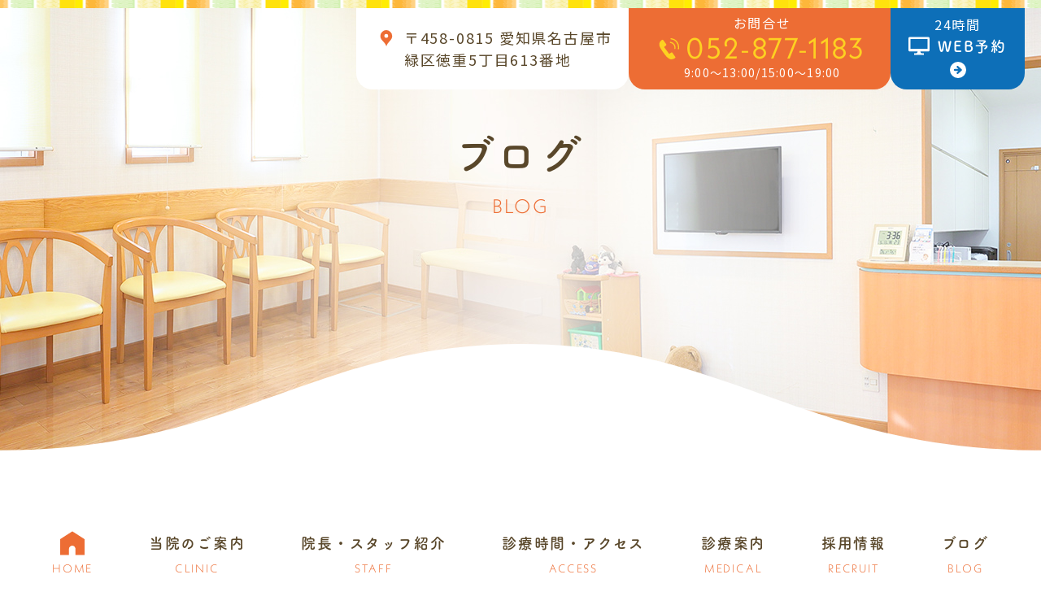

--- FILE ---
content_type: text/html; charset=UTF-8
request_url: https://tokushige-dc.com/2022/01/04/%E4%B8%80%E5%BA%A6%E6%B2%BB%E7%99%82%E3%81%97%E3%81%9F%E6%AD%AF%E3%81%AF%E8%99%AB%E6%AD%AF%E3%81%AB%E3%81%AA%E3%82%89%E3%81%AA%E3%81%84%EF%BC%9F/
body_size: 12663
content:
<!doctype html>
<html lang="ja">
<head>
<meta charset="UTF-8">
<meta name="viewport" content="width=device-width,initial-scale=1">
<meta name="format-detection" content="telephone=no">
<!-- ファビコン -->
<link rel="icon" href="https://tokushige-dc.com/wp-content/themes/res/images/favicon.ico">
<!-- スマホ用アイコン -->
<link rel="apple-touch-icon" sizes="180x180" href="https://tokushige-dc.com/wp-content/themes/res/images/apple-touch-icon.png">
<title>
</title>
<link rel="stylesheet" type="text/css" href="https://tokushige-dc.com/wp-content/themes/res/css/sanitize.css"/>
<link rel="stylesheet" type="text/css" href="https://tokushige-dc.com/wp-content/themes/res/css/perfect-scrollbar.min.css"/>
<link rel="stylesheet" type="text/css" href="https://tokushige-dc.com/wp-content/themes/res/css/scroll-hint.css"/>
<link href="//unpkg.com/aos@2.3.1/dist/aos.css" rel="stylesheet">
<link rel="stylesheet" type="text/css" href="https://tokushige-dc.com/wp-content/themes/res/css/slick.css"/>
<link rel="stylesheet" type="text/css" href="https://tokushige-dc.com/wp-content/themes/res/css/slick-theme.css"/>
<link rel="stylesheet" type="text/css" href="https://tokushige-dc.com/wp-content/themes/res/parts.css?1634522363"/>
<link rel="stylesheet" type="text/css" href="https://tokushige-dc.com/wp-content/themes/res/style.css?1663727736"/>
<link rel="stylesheet" type="text/css" href="https://tokushige-dc.com/wp-content/themes/res/lower-style.css?1742532366"/>
<script src="//ajax.googleapis.com/ajax/libs/jquery/1.11.0/jquery.min.js"></script>
<script src="https://tokushige-dc.com/wp-content/themes/res/js/imgLiquid-min.js"></script>
<script src="https://tokushige-dc.com/wp-content/themes/res/js/perfect-scrollbar.jquery.min.js"></script>
<script src="https://tokushige-dc.com/wp-content/themes/res/js/slick.min.js"></script>
<script src="https://tokushige-dc.com/wp-content/themes/res/js/anime.min.js"></script>
<script src="https://tokushige-dc.com/wp-content/themes/res/js/jquery.matchHeight.js"></script>
<script src="https://tokushige-dc.com/wp-content/themes/res/js/scroll-hint.min.js"></script>
<script src="//unpkg.com/aos@2.3.1/dist/aos.js"></script>
<script src="https://tokushige-dc.com/wp-content/themes/res/js/script.js"></script>
<meta name='robots' content='max-image-preview:large' />
	<style>img:is([sizes="auto" i], [sizes^="auto," i]) { contain-intrinsic-size: 3000px 1500px }</style>
	<link rel='dns-prefetch' href='//www.google.com' />
<script type="text/javascript">
/* <![CDATA[ */
window._wpemojiSettings = {"baseUrl":"https:\/\/s.w.org\/images\/core\/emoji\/15.0.3\/72x72\/","ext":".png","svgUrl":"https:\/\/s.w.org\/images\/core\/emoji\/15.0.3\/svg\/","svgExt":".svg","source":{"concatemoji":"https:\/\/tokushige-dc.com\/wp-includes\/js\/wp-emoji-release.min.js?ver=6.7.4"}};
/*! This file is auto-generated */
!function(i,n){var o,s,e;function c(e){try{var t={supportTests:e,timestamp:(new Date).valueOf()};sessionStorage.setItem(o,JSON.stringify(t))}catch(e){}}function p(e,t,n){e.clearRect(0,0,e.canvas.width,e.canvas.height),e.fillText(t,0,0);var t=new Uint32Array(e.getImageData(0,0,e.canvas.width,e.canvas.height).data),r=(e.clearRect(0,0,e.canvas.width,e.canvas.height),e.fillText(n,0,0),new Uint32Array(e.getImageData(0,0,e.canvas.width,e.canvas.height).data));return t.every(function(e,t){return e===r[t]})}function u(e,t,n){switch(t){case"flag":return n(e,"\ud83c\udff3\ufe0f\u200d\u26a7\ufe0f","\ud83c\udff3\ufe0f\u200b\u26a7\ufe0f")?!1:!n(e,"\ud83c\uddfa\ud83c\uddf3","\ud83c\uddfa\u200b\ud83c\uddf3")&&!n(e,"\ud83c\udff4\udb40\udc67\udb40\udc62\udb40\udc65\udb40\udc6e\udb40\udc67\udb40\udc7f","\ud83c\udff4\u200b\udb40\udc67\u200b\udb40\udc62\u200b\udb40\udc65\u200b\udb40\udc6e\u200b\udb40\udc67\u200b\udb40\udc7f");case"emoji":return!n(e,"\ud83d\udc26\u200d\u2b1b","\ud83d\udc26\u200b\u2b1b")}return!1}function f(e,t,n){var r="undefined"!=typeof WorkerGlobalScope&&self instanceof WorkerGlobalScope?new OffscreenCanvas(300,150):i.createElement("canvas"),a=r.getContext("2d",{willReadFrequently:!0}),o=(a.textBaseline="top",a.font="600 32px Arial",{});return e.forEach(function(e){o[e]=t(a,e,n)}),o}function t(e){var t=i.createElement("script");t.src=e,t.defer=!0,i.head.appendChild(t)}"undefined"!=typeof Promise&&(o="wpEmojiSettingsSupports",s=["flag","emoji"],n.supports={everything:!0,everythingExceptFlag:!0},e=new Promise(function(e){i.addEventListener("DOMContentLoaded",e,{once:!0})}),new Promise(function(t){var n=function(){try{var e=JSON.parse(sessionStorage.getItem(o));if("object"==typeof e&&"number"==typeof e.timestamp&&(new Date).valueOf()<e.timestamp+604800&&"object"==typeof e.supportTests)return e.supportTests}catch(e){}return null}();if(!n){if("undefined"!=typeof Worker&&"undefined"!=typeof OffscreenCanvas&&"undefined"!=typeof URL&&URL.createObjectURL&&"undefined"!=typeof Blob)try{var e="postMessage("+f.toString()+"("+[JSON.stringify(s),u.toString(),p.toString()].join(",")+"));",r=new Blob([e],{type:"text/javascript"}),a=new Worker(URL.createObjectURL(r),{name:"wpTestEmojiSupports"});return void(a.onmessage=function(e){c(n=e.data),a.terminate(),t(n)})}catch(e){}c(n=f(s,u,p))}t(n)}).then(function(e){for(var t in e)n.supports[t]=e[t],n.supports.everything=n.supports.everything&&n.supports[t],"flag"!==t&&(n.supports.everythingExceptFlag=n.supports.everythingExceptFlag&&n.supports[t]);n.supports.everythingExceptFlag=n.supports.everythingExceptFlag&&!n.supports.flag,n.DOMReady=!1,n.readyCallback=function(){n.DOMReady=!0}}).then(function(){return e}).then(function(){var e;n.supports.everything||(n.readyCallback(),(e=n.source||{}).concatemoji?t(e.concatemoji):e.wpemoji&&e.twemoji&&(t(e.twemoji),t(e.wpemoji)))}))}((window,document),window._wpemojiSettings);
/* ]]> */
</script>
<style id='wp-emoji-styles-inline-css' type='text/css'>

	img.wp-smiley, img.emoji {
		display: inline !important;
		border: none !important;
		box-shadow: none !important;
		height: 1em !important;
		width: 1em !important;
		margin: 0 0.07em !important;
		vertical-align: -0.1em !important;
		background: none !important;
		padding: 0 !important;
	}
</style>
<link rel='stylesheet' id='wp-block-library-css' href='https://tokushige-dc.com/wp-includes/css/dist/block-library/style.min.css?ver=6.7.4' type='text/css' media='all' />
<style id='classic-theme-styles-inline-css' type='text/css'>
/*! This file is auto-generated */
.wp-block-button__link{color:#fff;background-color:#32373c;border-radius:9999px;box-shadow:none;text-decoration:none;padding:calc(.667em + 2px) calc(1.333em + 2px);font-size:1.125em}.wp-block-file__button{background:#32373c;color:#fff;text-decoration:none}
</style>
<style id='global-styles-inline-css' type='text/css'>
:root{--wp--preset--aspect-ratio--square: 1;--wp--preset--aspect-ratio--4-3: 4/3;--wp--preset--aspect-ratio--3-4: 3/4;--wp--preset--aspect-ratio--3-2: 3/2;--wp--preset--aspect-ratio--2-3: 2/3;--wp--preset--aspect-ratio--16-9: 16/9;--wp--preset--aspect-ratio--9-16: 9/16;--wp--preset--color--black: #000000;--wp--preset--color--cyan-bluish-gray: #abb8c3;--wp--preset--color--white: #ffffff;--wp--preset--color--pale-pink: #f78da7;--wp--preset--color--vivid-red: #cf2e2e;--wp--preset--color--luminous-vivid-orange: #ff6900;--wp--preset--color--luminous-vivid-amber: #fcb900;--wp--preset--color--light-green-cyan: #7bdcb5;--wp--preset--color--vivid-green-cyan: #00d084;--wp--preset--color--pale-cyan-blue: #8ed1fc;--wp--preset--color--vivid-cyan-blue: #0693e3;--wp--preset--color--vivid-purple: #9b51e0;--wp--preset--gradient--vivid-cyan-blue-to-vivid-purple: linear-gradient(135deg,rgba(6,147,227,1) 0%,rgb(155,81,224) 100%);--wp--preset--gradient--light-green-cyan-to-vivid-green-cyan: linear-gradient(135deg,rgb(122,220,180) 0%,rgb(0,208,130) 100%);--wp--preset--gradient--luminous-vivid-amber-to-luminous-vivid-orange: linear-gradient(135deg,rgba(252,185,0,1) 0%,rgba(255,105,0,1) 100%);--wp--preset--gradient--luminous-vivid-orange-to-vivid-red: linear-gradient(135deg,rgba(255,105,0,1) 0%,rgb(207,46,46) 100%);--wp--preset--gradient--very-light-gray-to-cyan-bluish-gray: linear-gradient(135deg,rgb(238,238,238) 0%,rgb(169,184,195) 100%);--wp--preset--gradient--cool-to-warm-spectrum: linear-gradient(135deg,rgb(74,234,220) 0%,rgb(151,120,209) 20%,rgb(207,42,186) 40%,rgb(238,44,130) 60%,rgb(251,105,98) 80%,rgb(254,248,76) 100%);--wp--preset--gradient--blush-light-purple: linear-gradient(135deg,rgb(255,206,236) 0%,rgb(152,150,240) 100%);--wp--preset--gradient--blush-bordeaux: linear-gradient(135deg,rgb(254,205,165) 0%,rgb(254,45,45) 50%,rgb(107,0,62) 100%);--wp--preset--gradient--luminous-dusk: linear-gradient(135deg,rgb(255,203,112) 0%,rgb(199,81,192) 50%,rgb(65,88,208) 100%);--wp--preset--gradient--pale-ocean: linear-gradient(135deg,rgb(255,245,203) 0%,rgb(182,227,212) 50%,rgb(51,167,181) 100%);--wp--preset--gradient--electric-grass: linear-gradient(135deg,rgb(202,248,128) 0%,rgb(113,206,126) 100%);--wp--preset--gradient--midnight: linear-gradient(135deg,rgb(2,3,129) 0%,rgb(40,116,252) 100%);--wp--preset--font-size--small: 13px;--wp--preset--font-size--medium: 20px;--wp--preset--font-size--large: 36px;--wp--preset--font-size--x-large: 42px;--wp--preset--spacing--20: 0.44rem;--wp--preset--spacing--30: 0.67rem;--wp--preset--spacing--40: 1rem;--wp--preset--spacing--50: 1.5rem;--wp--preset--spacing--60: 2.25rem;--wp--preset--spacing--70: 3.38rem;--wp--preset--spacing--80: 5.06rem;--wp--preset--shadow--natural: 6px 6px 9px rgba(0, 0, 0, 0.2);--wp--preset--shadow--deep: 12px 12px 50px rgba(0, 0, 0, 0.4);--wp--preset--shadow--sharp: 6px 6px 0px rgba(0, 0, 0, 0.2);--wp--preset--shadow--outlined: 6px 6px 0px -3px rgba(255, 255, 255, 1), 6px 6px rgba(0, 0, 0, 1);--wp--preset--shadow--crisp: 6px 6px 0px rgba(0, 0, 0, 1);}:where(.is-layout-flex){gap: 0.5em;}:where(.is-layout-grid){gap: 0.5em;}body .is-layout-flex{display: flex;}.is-layout-flex{flex-wrap: wrap;align-items: center;}.is-layout-flex > :is(*, div){margin: 0;}body .is-layout-grid{display: grid;}.is-layout-grid > :is(*, div){margin: 0;}:where(.wp-block-columns.is-layout-flex){gap: 2em;}:where(.wp-block-columns.is-layout-grid){gap: 2em;}:where(.wp-block-post-template.is-layout-flex){gap: 1.25em;}:where(.wp-block-post-template.is-layout-grid){gap: 1.25em;}.has-black-color{color: var(--wp--preset--color--black) !important;}.has-cyan-bluish-gray-color{color: var(--wp--preset--color--cyan-bluish-gray) !important;}.has-white-color{color: var(--wp--preset--color--white) !important;}.has-pale-pink-color{color: var(--wp--preset--color--pale-pink) !important;}.has-vivid-red-color{color: var(--wp--preset--color--vivid-red) !important;}.has-luminous-vivid-orange-color{color: var(--wp--preset--color--luminous-vivid-orange) !important;}.has-luminous-vivid-amber-color{color: var(--wp--preset--color--luminous-vivid-amber) !important;}.has-light-green-cyan-color{color: var(--wp--preset--color--light-green-cyan) !important;}.has-vivid-green-cyan-color{color: var(--wp--preset--color--vivid-green-cyan) !important;}.has-pale-cyan-blue-color{color: var(--wp--preset--color--pale-cyan-blue) !important;}.has-vivid-cyan-blue-color{color: var(--wp--preset--color--vivid-cyan-blue) !important;}.has-vivid-purple-color{color: var(--wp--preset--color--vivid-purple) !important;}.has-black-background-color{background-color: var(--wp--preset--color--black) !important;}.has-cyan-bluish-gray-background-color{background-color: var(--wp--preset--color--cyan-bluish-gray) !important;}.has-white-background-color{background-color: var(--wp--preset--color--white) !important;}.has-pale-pink-background-color{background-color: var(--wp--preset--color--pale-pink) !important;}.has-vivid-red-background-color{background-color: var(--wp--preset--color--vivid-red) !important;}.has-luminous-vivid-orange-background-color{background-color: var(--wp--preset--color--luminous-vivid-orange) !important;}.has-luminous-vivid-amber-background-color{background-color: var(--wp--preset--color--luminous-vivid-amber) !important;}.has-light-green-cyan-background-color{background-color: var(--wp--preset--color--light-green-cyan) !important;}.has-vivid-green-cyan-background-color{background-color: var(--wp--preset--color--vivid-green-cyan) !important;}.has-pale-cyan-blue-background-color{background-color: var(--wp--preset--color--pale-cyan-blue) !important;}.has-vivid-cyan-blue-background-color{background-color: var(--wp--preset--color--vivid-cyan-blue) !important;}.has-vivid-purple-background-color{background-color: var(--wp--preset--color--vivid-purple) !important;}.has-black-border-color{border-color: var(--wp--preset--color--black) !important;}.has-cyan-bluish-gray-border-color{border-color: var(--wp--preset--color--cyan-bluish-gray) !important;}.has-white-border-color{border-color: var(--wp--preset--color--white) !important;}.has-pale-pink-border-color{border-color: var(--wp--preset--color--pale-pink) !important;}.has-vivid-red-border-color{border-color: var(--wp--preset--color--vivid-red) !important;}.has-luminous-vivid-orange-border-color{border-color: var(--wp--preset--color--luminous-vivid-orange) !important;}.has-luminous-vivid-amber-border-color{border-color: var(--wp--preset--color--luminous-vivid-amber) !important;}.has-light-green-cyan-border-color{border-color: var(--wp--preset--color--light-green-cyan) !important;}.has-vivid-green-cyan-border-color{border-color: var(--wp--preset--color--vivid-green-cyan) !important;}.has-pale-cyan-blue-border-color{border-color: var(--wp--preset--color--pale-cyan-blue) !important;}.has-vivid-cyan-blue-border-color{border-color: var(--wp--preset--color--vivid-cyan-blue) !important;}.has-vivid-purple-border-color{border-color: var(--wp--preset--color--vivid-purple) !important;}.has-vivid-cyan-blue-to-vivid-purple-gradient-background{background: var(--wp--preset--gradient--vivid-cyan-blue-to-vivid-purple) !important;}.has-light-green-cyan-to-vivid-green-cyan-gradient-background{background: var(--wp--preset--gradient--light-green-cyan-to-vivid-green-cyan) !important;}.has-luminous-vivid-amber-to-luminous-vivid-orange-gradient-background{background: var(--wp--preset--gradient--luminous-vivid-amber-to-luminous-vivid-orange) !important;}.has-luminous-vivid-orange-to-vivid-red-gradient-background{background: var(--wp--preset--gradient--luminous-vivid-orange-to-vivid-red) !important;}.has-very-light-gray-to-cyan-bluish-gray-gradient-background{background: var(--wp--preset--gradient--very-light-gray-to-cyan-bluish-gray) !important;}.has-cool-to-warm-spectrum-gradient-background{background: var(--wp--preset--gradient--cool-to-warm-spectrum) !important;}.has-blush-light-purple-gradient-background{background: var(--wp--preset--gradient--blush-light-purple) !important;}.has-blush-bordeaux-gradient-background{background: var(--wp--preset--gradient--blush-bordeaux) !important;}.has-luminous-dusk-gradient-background{background: var(--wp--preset--gradient--luminous-dusk) !important;}.has-pale-ocean-gradient-background{background: var(--wp--preset--gradient--pale-ocean) !important;}.has-electric-grass-gradient-background{background: var(--wp--preset--gradient--electric-grass) !important;}.has-midnight-gradient-background{background: var(--wp--preset--gradient--midnight) !important;}.has-small-font-size{font-size: var(--wp--preset--font-size--small) !important;}.has-medium-font-size{font-size: var(--wp--preset--font-size--medium) !important;}.has-large-font-size{font-size: var(--wp--preset--font-size--large) !important;}.has-x-large-font-size{font-size: var(--wp--preset--font-size--x-large) !important;}
:where(.wp-block-post-template.is-layout-flex){gap: 1.25em;}:where(.wp-block-post-template.is-layout-grid){gap: 1.25em;}
:where(.wp-block-columns.is-layout-flex){gap: 2em;}:where(.wp-block-columns.is-layout-grid){gap: 2em;}
:root :where(.wp-block-pullquote){font-size: 1.5em;line-height: 1.6;}
</style>
<link rel='stylesheet' id='contact-form-7-css' href='https://tokushige-dc.com/wp-content/plugins/contact-form-7/includes/css/styles.css?ver=6.1.3' type='text/css' media='all' />
<link rel='stylesheet' id='wpcf7-redirect-script-frontend-css' href='https://tokushige-dc.com/wp-content/plugins/wpcf7-redirect/build/assets/frontend-script.css?ver=2c532d7e2be36f6af233' type='text/css' media='all' />
<link rel='stylesheet' id='wp-pagenavi-css' href='https://tokushige-dc.com/wp-content/plugins/wp-pagenavi/pagenavi-css.css?ver=2.70' type='text/css' media='all' />
<script type="text/javascript" src="https://tokushige-dc.com/wp-includes/js/jquery/jquery.min.js?ver=3.7.1" id="jquery-core-js"></script>
<script type="text/javascript" src="https://tokushige-dc.com/wp-includes/js/jquery/jquery-migrate.min.js?ver=3.4.1" id="jquery-migrate-js"></script>
<link rel="https://api.w.org/" href="https://tokushige-dc.com/wp-json/" /><link rel="alternate" title="JSON" type="application/json" href="https://tokushige-dc.com/wp-json/wp/v2/posts/458" /><link rel="EditURI" type="application/rsd+xml" title="RSD" href="https://tokushige-dc.com/xmlrpc.php?rsd" />
<link rel="canonical" href="https://tokushige-dc.com/2022/01/04/%e4%b8%80%e5%ba%a6%e6%b2%bb%e7%99%82%e3%81%97%e3%81%9f%e6%ad%af%e3%81%af%e8%99%ab%e6%ad%af%e3%81%ab%e3%81%aa%e3%82%89%e3%81%aa%e3%81%84%ef%bc%9f/" />
<link rel='shortlink' href='https://tokushige-dc.com/?p=458' />
<link rel="alternate" title="oEmbed (JSON)" type="application/json+oembed" href="https://tokushige-dc.com/wp-json/oembed/1.0/embed?url=https%3A%2F%2Ftokushige-dc.com%2F2022%2F01%2F04%2F%25e4%25b8%2580%25e5%25ba%25a6%25e6%25b2%25bb%25e7%2599%2582%25e3%2581%2597%25e3%2581%259f%25e6%25ad%25af%25e3%2581%25af%25e8%2599%25ab%25e6%25ad%25af%25e3%2581%25ab%25e3%2581%25aa%25e3%2582%2589%25e3%2581%25aa%25e3%2581%2584%25ef%25bc%259f%2F" />
<link rel="alternate" title="oEmbed (XML)" type="text/xml+oembed" href="https://tokushige-dc.com/wp-json/oembed/1.0/embed?url=https%3A%2F%2Ftokushige-dc.com%2F2022%2F01%2F04%2F%25e4%25b8%2580%25e5%25ba%25a6%25e6%25b2%25bb%25e7%2599%2582%25e3%2581%2597%25e3%2581%259f%25e6%25ad%25af%25e3%2581%25af%25e8%2599%25ab%25e6%25ad%25af%25e3%2581%25ab%25e3%2581%25aa%25e3%2582%2589%25e3%2581%25aa%25e3%2581%2584%25ef%25bc%259f%2F&#038;format=xml" />
<script>
  (function(d) {
    var config = {
      kitId: 'voi5vpw',
      scriptTimeout: 3000,
      async: true
    },
    h=d.documentElement,t=setTimeout(function(){h.className=h.className.replace(/\bwf-loading\b/g,"")+" wf-inactive";},config.scriptTimeout),tk=d.createElement("script"),f=false,s=d.getElementsByTagName("script")[0],a;h.className+=" wf-loading";tk.src='https://use.typekit.net/'+config.kitId+'.js';tk.async=true;tk.onload=tk.onreadystatechange=function(){a=this.readyState;if(f||a&&a!="complete"&&a!="loaded")return;f=true;clearTimeout(t);try{Typekit.load(config)}catch(e){}};s.parentNode.insertBefore(tk,s)
  })(document);
</script>
<!-- Google Tag Manager -->
<script>(function(w,d,s,l,i){w[l]=w[l]||[];w[l].push({'gtm.start':
new Date().getTime(),event:'gtm.js'});var f=d.getElementsByTagName(s)[0],
j=d.createElement(s),dl=l!='dataLayer'?'&l='+l:'';j.async=true;j.src=
'https://www.googletagmanager.com/gtm.js?id='+i+dl;f.parentNode.insertBefore(j,f);
})(window,document,'script','dataLayer','GTM-PLTBWN4');</script>
<!-- End Google Tag Manager -->
</head>
<body data-rsssl=1 >
<!-- Google Tag Manager (noscript) -->
<noscript><iframe src="https://www.googletagmanager.com/ns.html?id=GTM-PLTBWN4"
height="0" width="0" style="display:none;visibility:hidden"></iframe></noscript>
<!-- End Google Tag Manager (noscript) -->
<div id="wrap" class="%e4%b8%80%e5%ba%a6%e6%b2%bb%e7%99%82%e3%81%97%e3%81%9f%e6%ad%af%e3%81%af%e8%99%ab%e6%ad%af%e3%81%ab%e3%81%aa%e3%82%89%e3%81%aa%e3%81%84%ef%bc%9f">
	<header class="low_head">
		<h1 class="logo_head sp_only"><a href="https://tokushige-dc.com/"><img src="https://tokushige-dc.com/wp-content/themes/res/images/page/logo_foot.svg" alt=""></a></h1>
		<div class="tb_pc">
			<div class="unit_head flex end nowrap">
				<div class="address_head txt_address flex start bg_white">〒458-0815 愛知県名古屋市<br>緑区徳重5丁目613番地</div>
				<div href="tel:0528771183" class="tel_head btn_tel txt_white bg_col01 txt_center">
					<div class="txt">お問合せ</div>
					<div class="tel txt_col02 neue">052-877-1183</div>
					<div class="time">9:00～13:00/15:00～19:00</div>
				</div>
				<a href="https://www.genifix.jp/nakayoshidc-caa/" target="_blank" class="rsv_head btn_rsv txt_white bg_col03 txt_center">
					<div class="txt">24時間</div>
					<div class="rsv tsu">WEB予約</div>
				</a>
			</div>
		</div>
		<div class="sp_only">
			<button type="button" class="btn_gnav_sp">
				<span class="icn_gnav"></span>
				<span class="txt_gnav"><img src="https://tokushige-dc.com/wp-content/themes/res/images/page/txt_gnav.svg" alt="Menu"></span>
			</button>
			<div class="gnav_sp">
				<nav class="nav_main">
					<ul class="flex">
	<li>
		<a href="https://tokushige-dc.com/" class="">
			<span class="ja"><span class="tb_pc"><img src="https://tokushige-dc.com/wp-content/themes/res/images/page/icn_nav01.svg" alt="ホーム"></span><span class="sp_only">ホーム</span></span>
			<span class="en">HOME</span>
		</a>
	</li>
	<li>
		<a href="https://tokushige-dc.com/clinic/" class="">
			<span class="ja">当院のご案内</span>
			<span class="en">CLINIC</span>
		</a>
	</li>
	<li>
		<a href="https://tokushige-dc.com/staff/" class="">
			<span class="ja">院長・スタッフ紹介</span>
			<span class="en">STAFF</span>
		</a>
	</li>
	<li>
		<a href="https://tokushige-dc.com/access/" class="">
			<span class="ja">診療時間・アクセス</span>
			<span class="en">ACCESS</span>
		</a>
	</li>
	<li class="nav_drawer">
		<a href="javascript:void(0);" class="trigger ">
			<span class="ja">診療案内</span>
			<span class="en">MEDICAL</span>
		</a>
		<nav class="nav_sub">
			<ul>
				<li><a href="https://tokushige-dc.com/medical/#medical01">一般歯科</a></li>
				<li><a href="https://tokushige-dc.com/medical/#medical02">根管治療</a></li>
				<li><a href="https://tokushige-dc.com/medical/#medical03">歯周病治療</a></li>
				<li><a href="https://tokushige-dc.com/medical/#medical04">小児歯科</a></li>
				<li><a href="https://tokushige-dc.com/medical/#medical05">予防処置</a></li>
			</ul>
			<ul>
				<li><a href="https://tokushige-dc.com/medical/#medical06">審美治療</a></li>
				<li><a href="https://tokushige-dc.com/medical/#medical07">成人矯正</a></li>
				<li><a href="https://tokushige-dc.com/medical/#medical08">小児矯正</a></li>
				<li><a href="https://tokushige-dc.com/medical/#medical09">入れ歯</a></li>
			</ul>
		</nav>
	</li>
	<li>
		<a href="https://tokushige-dc.com/recruit/" class="">
			<span class="ja">採用情報</span>
			<span class="en">RECRUIT</span>
		</a>
	</li>
	<li>
		<a href="https://tokushige-dc.com/blog/" class="">
			<span class="ja">ブログ</span>
			<span class="en">BLOG</span>
		</a>
	</li>
</ul>
<div class="unit_head flex end nowrap tb_pc">
	<div href="tel:0528771183" class="tel_head btn_tel txt_white bg_col01 txt_center">
		<div class="txt">お問合せ</div>
		<div class="tel txt_col02 neue">052-877-1183</div>
		<div class="time">9:00～13:00/15:00～19:00</div>
	</div>
	<a href="https://www.genifix.jp/nakayoshidc-caa/" target="_blank" class="rsv_head btn_rsv txt_white bg_col03 txt_center">
		<div class="txt">24時間</div>
		<div class="rsv tsu">WEB予約</div>
	</a>
</div>				</nav>
			</div>
			<div class="bg_gnav"></div>
		</div>
	</header>
			<div class="main_page main_blog">
			<div class="inner">
				<h2 class="hdg2 txt_center">
					<span class="ja tsu">ブログ</span>
					<span class="en neue txt_col01">BLOG</span>
				</h2>
			</div>
		</div>
		<nav class="gnav">
		<ul class="flex">
	<li>
		<a href="https://tokushige-dc.com/" class="">
			<span class="ja"><span class="tb_pc"><img src="https://tokushige-dc.com/wp-content/themes/res/images/page/icn_nav01.svg" alt="ホーム"></span><span class="sp_only">ホーム</span></span>
			<span class="en">HOME</span>
		</a>
	</li>
	<li>
		<a href="https://tokushige-dc.com/clinic/" class="">
			<span class="ja">当院のご案内</span>
			<span class="en">CLINIC</span>
		</a>
	</li>
	<li>
		<a href="https://tokushige-dc.com/staff/" class="">
			<span class="ja">院長・スタッフ紹介</span>
			<span class="en">STAFF</span>
		</a>
	</li>
	<li>
		<a href="https://tokushige-dc.com/access/" class="">
			<span class="ja">診療時間・アクセス</span>
			<span class="en">ACCESS</span>
		</a>
	</li>
	<li class="nav_drawer">
		<a href="javascript:void(0);" class="trigger ">
			<span class="ja">診療案内</span>
			<span class="en">MEDICAL</span>
		</a>
		<nav class="nav_sub">
			<ul>
				<li><a href="https://tokushige-dc.com/medical/#medical01">一般歯科</a></li>
				<li><a href="https://tokushige-dc.com/medical/#medical02">根管治療</a></li>
				<li><a href="https://tokushige-dc.com/medical/#medical03">歯周病治療</a></li>
				<li><a href="https://tokushige-dc.com/medical/#medical04">小児歯科</a></li>
				<li><a href="https://tokushige-dc.com/medical/#medical05">予防処置</a></li>
			</ul>
			<ul>
				<li><a href="https://tokushige-dc.com/medical/#medical06">審美治療</a></li>
				<li><a href="https://tokushige-dc.com/medical/#medical07">成人矯正</a></li>
				<li><a href="https://tokushige-dc.com/medical/#medical08">小児矯正</a></li>
				<li><a href="https://tokushige-dc.com/medical/#medical09">入れ歯</a></li>
			</ul>
		</nav>
	</li>
	<li>
		<a href="https://tokushige-dc.com/recruit/" class="">
			<span class="ja">採用情報</span>
			<span class="en">RECRUIT</span>
		</a>
	</li>
	<li>
		<a href="https://tokushige-dc.com/blog/" class="">
			<span class="ja">ブログ</span>
			<span class="en">BLOG</span>
		</a>
	</li>
</ul>
<div class="unit_head flex end nowrap tb_pc">
	<div href="tel:0528771183" class="tel_head btn_tel txt_white bg_col01 txt_center">
		<div class="txt">お問合せ</div>
		<div class="tel txt_col02 neue">052-877-1183</div>
		<div class="time">9:00～13:00/15:00～19:00</div>
	</div>
	<a href="https://www.genifix.jp/nakayoshidc-caa/" target="_blank" class="rsv_head btn_rsv txt_white bg_col03 txt_center">
		<div class="txt">24時間</div>
		<div class="rsv tsu">WEB予約</div>
	</a>
</div>	</nav><div id="content" class="content_low">
<div class="inner">
	<div class="page_main flex r_reverse">
		<div class="post_main">
						<ul class="navigation">
				<li class="navileft"><a href="https://tokushige-dc.com/2021/12/27/%e5%88%9d%e6%9c%9f%e8%99%ab%e6%ad%af%e3%81%ab%e3%81%a4%e3%81%84%e3%81%a6/" rel="prev">« 前の記事へ</a></li>
				<li class="navitop"><a href="https://tokushige-dc.com/blog/">│記事一覧│</a></li>
				<li class="naviright"><a href="https://tokushige-dc.com/2022/01/12/%e3%81%aa%e3%81%9c%e7%a5%9e%e7%b5%8c%e3%82%92%e5%8f%96%e3%81%a3%e3%81%9f%e6%ad%af%e3%81%8c%e7%97%9b%e3%81%bf%e3%82%92%e6%84%9f%e3%81%98%e3%82%8b%e3%81%ae%ef%bc%9f/" rel="next">次の記事へ »</a></li>
			</ul>
			<section class="single_post">
				<h3 class="hdg3_blog txt_center bg_col02 tsu mb50"><a href="https://tokushige-dc.com/2022/01/04/%e4%b8%80%e5%ba%a6%e6%b2%bb%e7%99%82%e3%81%97%e3%81%9f%e6%ad%af%e3%81%af%e8%99%ab%e6%ad%af%e3%81%ab%e3%81%aa%e3%82%89%e3%81%aa%e3%81%84%ef%bc%9f/"><span class="inr">一度治療した歯は虫歯にならない？</span></a></h3>
				<div class="post_content">皆様、明けましておめでとうございます。<br />
徳重なかよし歯科院長の林です。<br />
<br />
昨年１０月に名古屋市緑区徳重で開業させていただき、無事に新年を迎えることが出来ました。<br />
今後も地域の方々に貢献できるよう、スタッフ一同努めて参ります。<br />
本年も何卒よろしくお願いいたします。<br />
<br />
<br />
さて、今回は治療した歯が再度虫歯になる、「二次虫歯」と呼ばれる内容についてお話していきます。<br />
<br />
よく患者様から、「治療した歯でも虫歯になるものなの？」と聞かれることがあります。

<p>みなさんよく誤解されていますが、虫歯治療とは完全に元の歯に戻っているわけではありません。虫歯で失ってしまった部分を人工的な材料に置き換えており、その材料の部分は虫歯にはなりませんが、材料とご自身の歯との境目からはより虫歯になりやすくなっているため、しっかりとしたケアをしていないと再度そこから虫歯になってしまうのです。</p>
<p><br />
私たちとしては、治療をした歯が長期にわたりしっかり働くように精一杯の仕事をしていますから、太鼓判を押したいのはやまやまです。しかし、いくら良い被せものをお入れしても、顕微鏡レベルでみると歯と材料の間には隙間があるため、ケアが正しく行われていなかったら、隙間から虫歯菌が侵入して再度虫歯が出来てしまいます。そうなるとさらに大きく削らなければいけない羽目になり、最悪の場合は歯を失ってしまいます。</p>
<p><br />
虫歯や歯周病で治療が必要になった方の場合、もともとのリスクが高いわけですから、治療終了後に重要となるのはいかに再発を防いで、その治療を長く持たせることができるかということです。お手入れ不足が原因で虫歯や歯周病になったのでしたら、それまでと同じお手入れを毎日続けていると、きっと近い将来その歯やほかの歯にも同じ問題が再度起きてしまうでしょう。</p>
<p><br />
治療を受けた後は、どうしたら再度虫歯や歯周病になるのを防ぐことができるのかを歯科医院で教えてもらい、これから先どうすれば歯を守れるのか、予防のための指導や、歯科医院で経過観察や予防処置、クリーニングを定期的に受けて、私たちと一緒に歯を守っていきましょう。</p>
<p><br />
<img fetchpriority="high" decoding="async" class="alignnone size-medium wp-image-459" src="https://tokushige-dc.com/wp-content/uploads/2022/01/tooth-decay002-300x300.png" alt="" width="300" height="300" /></p>
<p>徳重なかよし歯科</p>
<p>住所：〒458-0815　愛知県名古屋市緑区徳重5丁目613番地</p>
<p>TEL：052-877-1183</p>
<p>&nbsp;</p>
<p>皆様のご来院をスタッフ一同お待ちしております。</p></div>
			</section>
								</div>
		<div id="sidebar">
	<h4>カレンダー</h4>
	<table id="wp-calendar" class="wp-calendar-table">
	<caption>2022年1月</caption>
	<thead>
	<tr>
		<th scope="col" title="月曜日">月</th>
		<th scope="col" title="火曜日">火</th>
		<th scope="col" title="水曜日">水</th>
		<th scope="col" title="木曜日">木</th>
		<th scope="col" title="金曜日">金</th>
		<th scope="col" title="土曜日">土</th>
		<th scope="col" title="日曜日">日</th>
	</tr>
	</thead>
	<tbody>
	<tr>
		<td colspan="5" class="pad">&nbsp;</td><td>1</td><td>2</td>
	</tr>
	<tr>
		<td>3</td><td><a href="https://tokushige-dc.com/2022/01/04/" aria-label="2022年1月4日 に投稿を公開">4</a></td><td>5</td><td>6</td><td>7</td><td>8</td><td>9</td>
	</tr>
	<tr>
		<td>10</td><td>11</td><td><a href="https://tokushige-dc.com/2022/01/12/" aria-label="2022年1月12日 に投稿を公開">12</a></td><td>13</td><td>14</td><td>15</td><td>16</td>
	</tr>
	<tr>
		<td><a href="https://tokushige-dc.com/2022/01/17/" aria-label="2022年1月17日 に投稿を公開">17</a></td><td>18</td><td>19</td><td>20</td><td>21</td><td>22</td><td>23</td>
	</tr>
	<tr>
		<td><a href="https://tokushige-dc.com/2022/01/24/" aria-label="2022年1月24日 に投稿を公開">24</a></td><td>25</td><td>26</td><td>27</td><td>28</td><td>29</td><td>30</td>
	</tr>
	<tr>
		<td><a href="https://tokushige-dc.com/2022/01/31/" aria-label="2022年1月31日 に投稿を公開">31</a></td>
		<td class="pad" colspan="6">&nbsp;</td>
	</tr>
	</tbody>
	</table><nav aria-label="前と次の月" class="wp-calendar-nav">
		<span class="wp-calendar-nav-prev"><a href="https://tokushige-dc.com/2021/12/">&laquo; 12月</a></span>
		<span class="pad">&nbsp;</span>
		<span class="wp-calendar-nav-next"><a href="https://tokushige-dc.com/2022/02/">2月 &raquo;</a></span>
	</nav>	<h4>最新記事</h4>
	<ul>
			<li><a href="https://tokushige-dc.com/2024/10/23/3%e5%91%a8%e5%b9%b4%e3%82%92%e8%bf%8e%e3%81%88%e3%81%be%e3%81%97%e3%81%9f%ef%bc%81/">
	3周年を迎えました！	</a></li>
		<li><a href="https://tokushige-dc.com/2023/10/12/%e6%ad%af%e4%b8%a6%e3%81%b3%e3%81%ab%e8%89%af%e3%81%84%e3%83%88%e3%83%ac%e3%83%bc%e3%83%8b%e3%83%b3%e3%82%b0%e3%81%ab%e3%81%a4%e3%81%84%e3%81%a6/">
	歯並びに良いトレーニングについて	</a></li>
		<li><a href="https://tokushige-dc.com/2023/08/17/%e3%82%88%e3%81%8f%e5%99%9b%e3%82%80%e3%81%ab%e3%81%af%e3%81%a9%e3%81%86%e3%81%99%e3%82%8c%e3%81%b0%e3%81%84%e3%81%84%e3%81%ae%ef%bc%9f/">
	よく噛むにはどうすればいいの？	</a></li>
		<li><a href="https://tokushige-dc.com/2023/06/19/%e3%82%88%e3%81%8f%e5%99%9b%e3%82%80%e3%81%a8%e3%81%a9%e3%82%93%e3%81%aa%e3%81%84%e3%81%84%e3%81%93%e3%81%a8%e3%81%8c%e3%81%82%e3%82%8b%e3%81%ae%ef%bc%9f/">
	よく噛むとどんないいことがあるの？	</a></li>
		<li><a href="https://tokushige-dc.com/2023/04/14/%e3%81%aa%e3%81%9c%e6%ad%af%e4%b8%a6%e3%81%b3%e3%81%8c%e6%82%aa%e3%81%8f%e3%81%aa%e3%82%8b%e3%81%ae%ef%bc%9f/">
	なぜ歯並びが悪くなるの？	</a></li>
		<li><a href="https://tokushige-dc.com/2023/03/18/%e5%bd%93%e9%99%a2%e3%81%a7%e3%81%ae%e3%83%9e%e3%82%b9%e3%82%af%e7%9d%80%e7%94%a8%e3%81%ab%e3%81%a4%e3%81%84%e3%81%a6/">
	当院でのマスク着用について	</a></li>
		<li><a href="https://tokushige-dc.com/2023/02/06/%e3%82%ad%e3%83%83%e3%82%ba%e3%82%b9%e3%83%9a%e3%83%bc%e3%82%b9%e3%81%ae%e3%83%aa%e3%83%8b%e3%83%a5%e3%83%bc%e3%82%a2%e3%83%ab%e3%82%92%e8%a1%8c%e3%81%84%e3%81%be%e3%81%97%e3%81%9f%ef%bc%81/">
	キッズスペースのリニューアルを行いました！	</a></li>
		<li><a href="https://tokushige-dc.com/2022/12/06/%e6%82%a3%e8%80%85%e6%a7%98%e3%81%8b%e3%82%89%e9%a0%82%e3%81%8d%e3%81%be%e3%81%97%e3%81%9f%ef%bc%81/">
	患者様から頂きました！	</a></li>
		<li><a href="https://tokushige-dc.com/2022/11/09/%e6%ad%af%e7%a3%a8%e3%81%8d%e6%8c%87%e5%b0%8e%e3%81%af%e3%81%aa%e3%81%9c%e5%a4%a7%e4%ba%8b%ef%bc%9f/">
	歯磨き指導はなぜ大事？	</a></li>
		<li><a href="https://tokushige-dc.com/2022/10/17/%e3%82%80%e3%81%97%e6%ad%af%e3%81%af%e6%94%be%e3%81%a3%e3%81%a6%e3%81%8a%e3%81%8f%e3%81%a8%e3%81%a9%e3%81%86%e3%81%aa%e3%82%8b%e3%81%ae%ef%bc%9f/">
	むし歯は放っておくとどうなるの？	</a></li>
		</ul>
</div>
	</div><!-- / .page_main -->
</div>
</div>
	<footer>
		<div class="main_foot">
			<div class="inner">
				<div class="logo_foot">
					<a href="https://tokushige-dc.com/"><img src="https://tokushige-dc.com/wp-content/themes/res/images/page/logo_foot.svg" alt=""></a>
				</div>
				<div class="row_foot01 flex">
					<div class="col_l">
						<p class="address_foot txt_address flex start">〒458-0815 <br class="tb_sp">愛知県名古屋市緑区徳重5丁目613番地</p>
						<div class="box_foot flex center bg_white txt_center">
							<a href="tel:0528771183" class="tel_foot btn_tel">
								<div class="txt">お問合せ</div>
								<div class="tel txt_col01 neue">052-877-1183</div>
								<div class="time">9:00～13:00/15:00～19:00</div>
							</a>
							<a href="https://www.genifix.jp/nakayoshidc-caa/" target="_blank" class="rsv_foot btn_rsv txt_col03">
								<div class="txt">24時間</div>
								<div class="rsv tsu">WEB予約</div>
							</a>
						</div>
					</div>
					<div class="col_r">
						<div class="tbl_time tbl_time01 day8 tbl_foot">
							<table>
								<thead>
									<tr>
										<th>診療時間</th>
										<th>月</th>
										<th>火</th>
										<th>水</th>
										<th>木</th>
										<th>金</th>
										<th>土</th>
										<th>日</th>
										<th>祝</th>
									</tr>
								</thead>
								<tbody>
									<tr>
										<th>9:00～13:00</th>
										<td><span>●</span></td>
										<td><span>●</span></td>
										<td><span>●</span></td>
										<td>／</td>
										<td><span>●</span></td>
										<td><span>●</span></td>
										<td>／</td>
										<td>／</td>
									</tr>
									<tr>
										<th>15:00～19:00</th>
										<td><span>●</span></td>
										<td><span>●</span></td>
										<td><span>●</span></td>
										<td>／</td>
										<td><span>●</span></td>
										<td><span>▲</span></td>
										<td>／</td>
										<td>／</td>
									</tr>
								</tbody>
							</table>
							<p class="tbl_caption"><span>▲</span>：土曜日の午後診療は14:00～17:00<br>※祝日のある週の木曜日は診療</p>
						</div>
					</div>
				</div>
				<div class="row_foot02 flex nowrap mb60">
					<div class="col flex center ai_center access_foot01">
						<span class="inr maru"><span class="em">駐車場</span><br class="sp_only">完備</span>
					</div>
					<div class="col flex center ai_center access_foot02">
						<span class="inr maru">地下鉄桜通線<br class="sp_only">「徳重駅」<br class="tb_pc">から<br class="sp_only">徒歩<span class="em">10</span>分</span>
					</div>
					<div class="col flex center ai_center access_foot03">
						<span class="inr maru">市バス<br class="sp_only">「乗鞍」<br class="tb_pc">から<br class="sp_only">徒歩<span class="em">3</span>分</span>
					</div>
				</div>
				<div class="doctors_file01"><a href="https://doctorsfile.jp/h/201358/df/1/" target="_blank" rel="noopener"><img src="https://tokushige-dc.com/wp-content/themes/res/images/page/doctors_file.jpg" alt=""></a></div>
			</div>
		</div>
		<div class="map"><iframe src="https://www.google.com/maps/embed?pb=!1m23!1m12!1m3!1d3264.7178496051965!2d136.9966938402361!3d35.08878191066254!2m3!1f0!2f0!3f0!3m2!1i1024!2i768!4f13.1!4m8!3e6!4m0!4m5!1s0x60036340915d6eb1%3A0xa16e99a744de1446!2z44CSNDU4LTA4MTUg5oSb55-l55yM5ZCN5Y-k5bGL5biC57eR5Yy65b6z6YeN77yV5LiB55uu77yW77yR77yT!3m2!1d35.0883342!2d136.9967153!5e0!3m2!1sja!2sjp!4v1633323673515!5m2!1sja!2sjp" width="600" height="450" style="border:0;" allowfullscreen="" loading="lazy"></iframe></div>
		<div class="copyright txt_center">&copy; tokushige-dc.com</div>
		<div class="pagetop"><a href="#wrap"><img src="https://tokushige-dc.com/wp-content/themes/res/images/page/pagetop.svg" alt="ページの先頭へ"></a></div>
		<div class="sp_only">
			<div class="fix txt_center">
				<ul class="flex nowrap">
					<li class="fix_tel"><a href="tel:0528771183"><img src="https://tokushige-dc.com/wp-content/themes/res/images/page/fix_tel.svg" alt="052-877-1183 9:00～13:00/15:00～19:00 "></a></li>
					<li class="fix_web"><a href="https://www.genifix.jp/nakayoshidc-caa/" target="_blank"><img src="https://tokushige-dc.com/wp-content/themes/res/images/page/fix_web.svg" alt="24時間 WEB予約"></a></li>
					<li class="pagetop_sp"><a href="#wrap"><img src="https://tokushige-dc.com/wp-content/themes/res/images/page/pagetop.svg" alt="ページの先頭へ"></a></li>
				</ul>
			</div>
		</div>
	</footer>
</div><!-- / #wrap -->
<script>
var pathname = location.pathname; 
var hostname = location.hostname;

if(hostname == 't8test.xsrv.jp' || hostname == 't8test2.xsrv.jp') {
	var url = location.protocol + '//' + location.hostname + pathname + 'thanks/';
	var thanksPage = { 5: url};
} else {
	var url = location.protocol + '//' + location.hostname + '/thanks/';
	var thanksPage = { 5: url};
}
document.addEventListener( 'wpcf7mailsent', function( event ) {
location = thanksPage[event.detail.contactFormId];
}, false );
</script>
<script type="text/javascript" src="https://tokushige-dc.com/wp-includes/js/dist/hooks.min.js?ver=4d63a3d491d11ffd8ac6" id="wp-hooks-js"></script>
<script type="text/javascript" src="https://tokushige-dc.com/wp-includes/js/dist/i18n.min.js?ver=5e580eb46a90c2b997e6" id="wp-i18n-js"></script>
<script type="text/javascript" id="wp-i18n-js-after">
/* <![CDATA[ */
wp.i18n.setLocaleData( { 'text direction\u0004ltr': [ 'ltr' ] } );
/* ]]> */
</script>
<script type="text/javascript" src="https://tokushige-dc.com/wp-content/plugins/contact-form-7/includes/swv/js/index.js?ver=6.1.3" id="swv-js"></script>
<script type="text/javascript" id="contact-form-7-js-translations">
/* <![CDATA[ */
( function( domain, translations ) {
	var localeData = translations.locale_data[ domain ] || translations.locale_data.messages;
	localeData[""].domain = domain;
	wp.i18n.setLocaleData( localeData, domain );
} )( "contact-form-7", {"translation-revision-date":"2025-10-29 09:23:50+0000","generator":"GlotPress\/4.0.3","domain":"messages","locale_data":{"messages":{"":{"domain":"messages","plural-forms":"nplurals=1; plural=0;","lang":"ja_JP"},"This contact form is placed in the wrong place.":["\u3053\u306e\u30b3\u30f3\u30bf\u30af\u30c8\u30d5\u30a9\u30fc\u30e0\u306f\u9593\u9055\u3063\u305f\u4f4d\u7f6e\u306b\u7f6e\u304b\u308c\u3066\u3044\u307e\u3059\u3002"],"Error:":["\u30a8\u30e9\u30fc:"]}},"comment":{"reference":"includes\/js\/index.js"}} );
/* ]]> */
</script>
<script type="text/javascript" id="contact-form-7-js-before">
/* <![CDATA[ */
var wpcf7 = {
    "api": {
        "root": "https:\/\/tokushige-dc.com\/wp-json\/",
        "namespace": "contact-form-7\/v1"
    }
};
/* ]]> */
</script>
<script type="text/javascript" src="https://tokushige-dc.com/wp-content/plugins/contact-form-7/includes/js/index.js?ver=6.1.3" id="contact-form-7-js"></script>
<script type="text/javascript" id="wpcf7-redirect-script-js-extra">
/* <![CDATA[ */
var wpcf7r = {"ajax_url":"https:\/\/tokushige-dc.com\/wp-admin\/admin-ajax.php"};
/* ]]> */
</script>
<script type="text/javascript" src="https://tokushige-dc.com/wp-content/plugins/wpcf7-redirect/build/assets/frontend-script.js?ver=2c532d7e2be36f6af233" id="wpcf7-redirect-script-js"></script>
<script type="text/javascript" id="google-invisible-recaptcha-js-before">
/* <![CDATA[ */
var renderInvisibleReCaptcha = function() {

    for (var i = 0; i < document.forms.length; ++i) {
        var form = document.forms[i];
        var holder = form.querySelector('.inv-recaptcha-holder');

        if (null === holder) continue;
		holder.innerHTML = '';

         (function(frm){
			var cf7SubmitElm = frm.querySelector('.wpcf7-submit');
            var holderId = grecaptcha.render(holder,{
                'sitekey': '6LeeF8UcAAAAAKHNP7udEksW8j4b-TUSrdJaiF8g', 'size': 'invisible', 'badge' : 'bottomright',
                'callback' : function (recaptchaToken) {
					if((null !== cf7SubmitElm) && (typeof jQuery != 'undefined')){jQuery(frm).submit();grecaptcha.reset(holderId);return;}
					 HTMLFormElement.prototype.submit.call(frm);
                },
                'expired-callback' : function(){grecaptcha.reset(holderId);}
            });

			if(null !== cf7SubmitElm && (typeof jQuery != 'undefined') ){
				jQuery(cf7SubmitElm).off('click').on('click', function(clickEvt){
					clickEvt.preventDefault();
					grecaptcha.execute(holderId);
				});
			}
			else
			{
				frm.onsubmit = function (evt){evt.preventDefault();grecaptcha.execute(holderId);};
			}


        })(form);
    }
};
/* ]]> */
</script>
<script type="text/javascript" async defer src="https://www.google.com/recaptcha/api.js?onload=renderInvisibleReCaptcha&amp;render=explicit" id="google-invisible-recaptcha-js"></script>
<script type="text/javascript" src="https://www.google.com/recaptcha/api.js?render=6LeeF8UcAAAAAKHNP7udEksW8j4b-TUSrdJaiF8g&amp;ver=3.0" id="google-recaptcha-js"></script>
<script type="text/javascript" src="https://tokushige-dc.com/wp-includes/js/dist/vendor/wp-polyfill.min.js?ver=3.15.0" id="wp-polyfill-js"></script>
<script type="text/javascript" id="wpcf7-recaptcha-js-before">
/* <![CDATA[ */
var wpcf7_recaptcha = {
    "sitekey": "6LeeF8UcAAAAAKHNP7udEksW8j4b-TUSrdJaiF8g",
    "actions": {
        "homepage": "homepage",
        "contactform": "contactform"
    }
};
/* ]]> */
</script>
<script type="text/javascript" src="https://tokushige-dc.com/wp-content/plugins/contact-form-7/modules/recaptcha/index.js?ver=6.1.3" id="wpcf7-recaptcha-js"></script>
</body>
</html>

--- FILE ---
content_type: text/html; charset=utf-8
request_url: https://www.google.com/recaptcha/api2/anchor?ar=1&k=6LeeF8UcAAAAAKHNP7udEksW8j4b-TUSrdJaiF8g&co=aHR0cHM6Ly90b2t1c2hpZ2UtZGMuY29tOjQ0Mw..&hl=en&v=naPR4A6FAh-yZLuCX253WaZq&size=invisible&anchor-ms=20000&execute-ms=15000&cb=7h5w6jld4zoe
body_size: 44969
content:
<!DOCTYPE HTML><html dir="ltr" lang="en"><head><meta http-equiv="Content-Type" content="text/html; charset=UTF-8">
<meta http-equiv="X-UA-Compatible" content="IE=edge">
<title>reCAPTCHA</title>
<style type="text/css">
/* cyrillic-ext */
@font-face {
  font-family: 'Roboto';
  font-style: normal;
  font-weight: 400;
  src: url(//fonts.gstatic.com/s/roboto/v18/KFOmCnqEu92Fr1Mu72xKKTU1Kvnz.woff2) format('woff2');
  unicode-range: U+0460-052F, U+1C80-1C8A, U+20B4, U+2DE0-2DFF, U+A640-A69F, U+FE2E-FE2F;
}
/* cyrillic */
@font-face {
  font-family: 'Roboto';
  font-style: normal;
  font-weight: 400;
  src: url(//fonts.gstatic.com/s/roboto/v18/KFOmCnqEu92Fr1Mu5mxKKTU1Kvnz.woff2) format('woff2');
  unicode-range: U+0301, U+0400-045F, U+0490-0491, U+04B0-04B1, U+2116;
}
/* greek-ext */
@font-face {
  font-family: 'Roboto';
  font-style: normal;
  font-weight: 400;
  src: url(//fonts.gstatic.com/s/roboto/v18/KFOmCnqEu92Fr1Mu7mxKKTU1Kvnz.woff2) format('woff2');
  unicode-range: U+1F00-1FFF;
}
/* greek */
@font-face {
  font-family: 'Roboto';
  font-style: normal;
  font-weight: 400;
  src: url(//fonts.gstatic.com/s/roboto/v18/KFOmCnqEu92Fr1Mu4WxKKTU1Kvnz.woff2) format('woff2');
  unicode-range: U+0370-0377, U+037A-037F, U+0384-038A, U+038C, U+038E-03A1, U+03A3-03FF;
}
/* vietnamese */
@font-face {
  font-family: 'Roboto';
  font-style: normal;
  font-weight: 400;
  src: url(//fonts.gstatic.com/s/roboto/v18/KFOmCnqEu92Fr1Mu7WxKKTU1Kvnz.woff2) format('woff2');
  unicode-range: U+0102-0103, U+0110-0111, U+0128-0129, U+0168-0169, U+01A0-01A1, U+01AF-01B0, U+0300-0301, U+0303-0304, U+0308-0309, U+0323, U+0329, U+1EA0-1EF9, U+20AB;
}
/* latin-ext */
@font-face {
  font-family: 'Roboto';
  font-style: normal;
  font-weight: 400;
  src: url(//fonts.gstatic.com/s/roboto/v18/KFOmCnqEu92Fr1Mu7GxKKTU1Kvnz.woff2) format('woff2');
  unicode-range: U+0100-02BA, U+02BD-02C5, U+02C7-02CC, U+02CE-02D7, U+02DD-02FF, U+0304, U+0308, U+0329, U+1D00-1DBF, U+1E00-1E9F, U+1EF2-1EFF, U+2020, U+20A0-20AB, U+20AD-20C0, U+2113, U+2C60-2C7F, U+A720-A7FF;
}
/* latin */
@font-face {
  font-family: 'Roboto';
  font-style: normal;
  font-weight: 400;
  src: url(//fonts.gstatic.com/s/roboto/v18/KFOmCnqEu92Fr1Mu4mxKKTU1Kg.woff2) format('woff2');
  unicode-range: U+0000-00FF, U+0131, U+0152-0153, U+02BB-02BC, U+02C6, U+02DA, U+02DC, U+0304, U+0308, U+0329, U+2000-206F, U+20AC, U+2122, U+2191, U+2193, U+2212, U+2215, U+FEFF, U+FFFD;
}
/* cyrillic-ext */
@font-face {
  font-family: 'Roboto';
  font-style: normal;
  font-weight: 500;
  src: url(//fonts.gstatic.com/s/roboto/v18/KFOlCnqEu92Fr1MmEU9fCRc4AMP6lbBP.woff2) format('woff2');
  unicode-range: U+0460-052F, U+1C80-1C8A, U+20B4, U+2DE0-2DFF, U+A640-A69F, U+FE2E-FE2F;
}
/* cyrillic */
@font-face {
  font-family: 'Roboto';
  font-style: normal;
  font-weight: 500;
  src: url(//fonts.gstatic.com/s/roboto/v18/KFOlCnqEu92Fr1MmEU9fABc4AMP6lbBP.woff2) format('woff2');
  unicode-range: U+0301, U+0400-045F, U+0490-0491, U+04B0-04B1, U+2116;
}
/* greek-ext */
@font-face {
  font-family: 'Roboto';
  font-style: normal;
  font-weight: 500;
  src: url(//fonts.gstatic.com/s/roboto/v18/KFOlCnqEu92Fr1MmEU9fCBc4AMP6lbBP.woff2) format('woff2');
  unicode-range: U+1F00-1FFF;
}
/* greek */
@font-face {
  font-family: 'Roboto';
  font-style: normal;
  font-weight: 500;
  src: url(//fonts.gstatic.com/s/roboto/v18/KFOlCnqEu92Fr1MmEU9fBxc4AMP6lbBP.woff2) format('woff2');
  unicode-range: U+0370-0377, U+037A-037F, U+0384-038A, U+038C, U+038E-03A1, U+03A3-03FF;
}
/* vietnamese */
@font-face {
  font-family: 'Roboto';
  font-style: normal;
  font-weight: 500;
  src: url(//fonts.gstatic.com/s/roboto/v18/KFOlCnqEu92Fr1MmEU9fCxc4AMP6lbBP.woff2) format('woff2');
  unicode-range: U+0102-0103, U+0110-0111, U+0128-0129, U+0168-0169, U+01A0-01A1, U+01AF-01B0, U+0300-0301, U+0303-0304, U+0308-0309, U+0323, U+0329, U+1EA0-1EF9, U+20AB;
}
/* latin-ext */
@font-face {
  font-family: 'Roboto';
  font-style: normal;
  font-weight: 500;
  src: url(//fonts.gstatic.com/s/roboto/v18/KFOlCnqEu92Fr1MmEU9fChc4AMP6lbBP.woff2) format('woff2');
  unicode-range: U+0100-02BA, U+02BD-02C5, U+02C7-02CC, U+02CE-02D7, U+02DD-02FF, U+0304, U+0308, U+0329, U+1D00-1DBF, U+1E00-1E9F, U+1EF2-1EFF, U+2020, U+20A0-20AB, U+20AD-20C0, U+2113, U+2C60-2C7F, U+A720-A7FF;
}
/* latin */
@font-face {
  font-family: 'Roboto';
  font-style: normal;
  font-weight: 500;
  src: url(//fonts.gstatic.com/s/roboto/v18/KFOlCnqEu92Fr1MmEU9fBBc4AMP6lQ.woff2) format('woff2');
  unicode-range: U+0000-00FF, U+0131, U+0152-0153, U+02BB-02BC, U+02C6, U+02DA, U+02DC, U+0304, U+0308, U+0329, U+2000-206F, U+20AC, U+2122, U+2191, U+2193, U+2212, U+2215, U+FEFF, U+FFFD;
}
/* cyrillic-ext */
@font-face {
  font-family: 'Roboto';
  font-style: normal;
  font-weight: 900;
  src: url(//fonts.gstatic.com/s/roboto/v18/KFOlCnqEu92Fr1MmYUtfCRc4AMP6lbBP.woff2) format('woff2');
  unicode-range: U+0460-052F, U+1C80-1C8A, U+20B4, U+2DE0-2DFF, U+A640-A69F, U+FE2E-FE2F;
}
/* cyrillic */
@font-face {
  font-family: 'Roboto';
  font-style: normal;
  font-weight: 900;
  src: url(//fonts.gstatic.com/s/roboto/v18/KFOlCnqEu92Fr1MmYUtfABc4AMP6lbBP.woff2) format('woff2');
  unicode-range: U+0301, U+0400-045F, U+0490-0491, U+04B0-04B1, U+2116;
}
/* greek-ext */
@font-face {
  font-family: 'Roboto';
  font-style: normal;
  font-weight: 900;
  src: url(//fonts.gstatic.com/s/roboto/v18/KFOlCnqEu92Fr1MmYUtfCBc4AMP6lbBP.woff2) format('woff2');
  unicode-range: U+1F00-1FFF;
}
/* greek */
@font-face {
  font-family: 'Roboto';
  font-style: normal;
  font-weight: 900;
  src: url(//fonts.gstatic.com/s/roboto/v18/KFOlCnqEu92Fr1MmYUtfBxc4AMP6lbBP.woff2) format('woff2');
  unicode-range: U+0370-0377, U+037A-037F, U+0384-038A, U+038C, U+038E-03A1, U+03A3-03FF;
}
/* vietnamese */
@font-face {
  font-family: 'Roboto';
  font-style: normal;
  font-weight: 900;
  src: url(//fonts.gstatic.com/s/roboto/v18/KFOlCnqEu92Fr1MmYUtfCxc4AMP6lbBP.woff2) format('woff2');
  unicode-range: U+0102-0103, U+0110-0111, U+0128-0129, U+0168-0169, U+01A0-01A1, U+01AF-01B0, U+0300-0301, U+0303-0304, U+0308-0309, U+0323, U+0329, U+1EA0-1EF9, U+20AB;
}
/* latin-ext */
@font-face {
  font-family: 'Roboto';
  font-style: normal;
  font-weight: 900;
  src: url(//fonts.gstatic.com/s/roboto/v18/KFOlCnqEu92Fr1MmYUtfChc4AMP6lbBP.woff2) format('woff2');
  unicode-range: U+0100-02BA, U+02BD-02C5, U+02C7-02CC, U+02CE-02D7, U+02DD-02FF, U+0304, U+0308, U+0329, U+1D00-1DBF, U+1E00-1E9F, U+1EF2-1EFF, U+2020, U+20A0-20AB, U+20AD-20C0, U+2113, U+2C60-2C7F, U+A720-A7FF;
}
/* latin */
@font-face {
  font-family: 'Roboto';
  font-style: normal;
  font-weight: 900;
  src: url(//fonts.gstatic.com/s/roboto/v18/KFOlCnqEu92Fr1MmYUtfBBc4AMP6lQ.woff2) format('woff2');
  unicode-range: U+0000-00FF, U+0131, U+0152-0153, U+02BB-02BC, U+02C6, U+02DA, U+02DC, U+0304, U+0308, U+0329, U+2000-206F, U+20AC, U+2122, U+2191, U+2193, U+2212, U+2215, U+FEFF, U+FFFD;
}

</style>
<link rel="stylesheet" type="text/css" href="https://www.gstatic.com/recaptcha/releases/naPR4A6FAh-yZLuCX253WaZq/styles__ltr.css">
<script nonce="exPL6ZVBVesdkYFZZi_pKw" type="text/javascript">window['__recaptcha_api'] = 'https://www.google.com/recaptcha/api2/';</script>
<script type="text/javascript" src="https://www.gstatic.com/recaptcha/releases/naPR4A6FAh-yZLuCX253WaZq/recaptcha__en.js" nonce="exPL6ZVBVesdkYFZZi_pKw">
      
    </script></head>
<body><div id="rc-anchor-alert" class="rc-anchor-alert"></div>
<input type="hidden" id="recaptcha-token" value="[base64]">
<script type="text/javascript" nonce="exPL6ZVBVesdkYFZZi_pKw">
      recaptcha.anchor.Main.init("[\x22ainput\x22,[\x22bgdata\x22,\x22\x22,\[base64]/cFtiKytdPWs6KGs8MjA0OD9wW2IrK109az4+NnwxOTI6KChrJjY0NTEyKT09NTUyOTYmJnIrMTxXLmxlbmd0aCYmKFcuY2hhckNvZGVBdChyKzEpJjY0NTEyKT09NTYzMjA/[base64]/[base64]/[base64]/[base64]/[base64]/[base64]/[base64]/[base64]/[base64]/[base64]/[base64]/[base64]/[base64]/[base64]\x22,\[base64]\x22,\[base64]/CmhjCm3R8ZgQ4w7TCgSYTwr7Cn8O/worDjmU+wq8iFRXCgx5SwqfDucOLBDHCn8OOSBPCjyfCiMOow7TChMKEwrLDscO8RnDCiMKhFjUkGMKawrTDlwQSXXoBecKVD8KdVmHChkDCksOPcwfCoMKzPcOBUcKWwrJTBsOlaMO/FSF6H8KswrBEb1rDocOydsOUC8O1bWnDh8OYw5HClcOAPHTDuzNDw6sTw7PDkcK9w5JPwqhEw5nCk8OkwpsRw7ovw4UFw7LCi8K/wq/DnQLCvsOpPzPDk0rCoBTDnR/CjsOOMsOkAcOCw7fCpMKAbx/CvsO4w7ACfn/ChcOyXsKXJ8O+T8OsYETCtxbDuzrDiTEcFFIFclgKw64Kw6PClxbDjcKheHMmCCHDh8K6w4Mkw4dWcwTCuMO9wpHDp8OGw73CvhDDvMOdw5Q3wqTDqMKKw4p2ARXDhMKUYsK8F8K9QcKLA8Kqe8KzchtRXjDCkEnCrcO/[base64]/CqcK7w7JtwrsHN8KvB3fCnMKBw5/[base64]/w6LCoMOQMWTClcKTw6JKwoBdw7nCosOvCA9uE8O/KMKFNizDhinDmcKewppawrFZwrfCqXEOUljClMKswoHDlsKawrrDsyYqEQI2w70fw5rCi11dJlXClFPDo8O3w5XDlh7CsMOINHrDjMO8YT/DocOBw6U/JcOPw67ClGfDrsO/PsKOPsO2wr3Ci0bCpcK6dsOlwqPDvSFpw6JtI8OEwp/Dl24wwpxlwqTCsx7CtmYFw7bCvl/[base64]/[base64]/UsOpLMOLwqx/[base64]/Dhm3DmMKRJsK4wpQuf8O0wqnChkrDjgYiw5rCisKRdlcLwrrCkWlHUcKRInfDqsOSO8OjwqUJwqUbwqwhw6zDkC3Cq8K1w6YOw4DCr8KZw61sVxzCtATCn8Orw7FFw5PCpU/CpsO3wqXCkxlzRsK8woRdw7I8w41GSHXDgF9QWDrCssO0woXCqEtXwo46w7gSwonCr8O/WcK3MlHDjcOcw4rDvcOJJ8KeVQvDozhmTcKNFVhtw6/DsVjDisO3wp5ECDQ7w6Ygw4TCr8Ozw6DDosK+w7AEAMOQw6NVwqHDksOcKsK5wrELQnzCkTLCmcODwprDjQQhwos4ecOkwrXDrsKpc8O/[base64]/XcKnw5fCn8OewrgPaDjCt1zDkEFPw55JKsOpw7p0DcOCwrkuYsK3HMOjwr0kw5d/[base64]/NQRXwpMywoFSwo4pSlwRwobDtMKvDMOJw4TCn24XwrEXdRhJwpHCvsKyw6tOw7zDvFsjw5LDlQ5UXMONUMO2wqLClUlswoDDtCk3IV/DoBUMw5k9w4bDpRR/wpwzMEvCu8KwwoDCplbDn8OYwqggbcKkScK/[base64]/Dnm9jwqojCgZvA3xWS8KUZH5iw7AYw7nCtFEuQiLCiBbCg8KQUlw+w65yw7NlbMO1N2ohwoLDu8K/wr1vw5XDmCLCvMODJ0lnURFOw5wDWcOkwrnDiD1kw5zCuSxXYCXDncKiw4/CmMOqw5s1wr/CnnR0wpbCnMKfDsKxw5BOw4PChDbCusO7IAUyKMKDwppLbWESwpMKN05DFsK/[base64]/CjXTDpsKnwpwnwonCnzXCvTFYw51/w57DisONw7IGTH/DvsK/XyNdZnl2wpBgCXvCvcOpAsKeHENdwox4wqdJO8KIFMOOw5jDkcKhw53DiwgZd8KPMlPCg3x2FQgJwpFvcG0NDsOIM2YZFVhTTlpbTQwuF8O1BQxbwq7CvW3DmsK7w5VRw6HCpy7DmHEsS8OUw4/DhERELcOkbXbClcO3wpoCw5XCiisVwojCl8OnwrbDnMOYMsK0wq7DnxdMSsOFwolAwpwYwoRJEFMcO2YAEsKGwpXDssKqMsOGwqjCpUN2w6TCt2Q9wq5Mw6QBw7o8cMK/[base64]/DpX/[base64]/ClC/Cn2PClRjDo8Oew7htwqpgw5ludBHCi2rDnzvDnMOtcnQBWsKpVG9sZHnDk1wuHRbCgFNBI8OUw54LKhdKVBLDtMOGL25zw73Ds1fDg8Kew4o/MHjDkcOuMVnDqxg7CcKDVE5pw7LCiUrCucKQwpcQw4grD8OfSUXCscK3wqVtZlzDgcKoTQjDkMONZcOowozCpQgpwpfCuWtAw6sJHMOsNRLCiE/DtRPCrMKEKMOOwp16SMOJFsONGcOUC8K6Q1bCkmtGWMKNScKKeAkgwqDDucOWwrpQC8OabCPCp8OPw4nDsEUzQsKrwqwbwpV/w7fDsiEPI8KHwoZGJcOJwowofkdpw5PDlcKDFMKKwqjCicKUPMKXPwDDksOAwpJnwrLDh8KPwobDmcK6bcONIRkRw48WI8KgYsOQSVgaw4QeHyXCqBc2M30dw7fCs8KowrRHwrzCiMOzdhrDsDzCg8KLFcKuw5vCjm/DjcOHVsOQP8O4eS8nwrshGcKWFsOObMK6w7TDuXLDh8K1w4ZpJcOAFB/[base64]/[base64]/CszPCn8OJd8ObeV14dcO+YADCgsOudMObw7soRcOzTRvClFYWGsKtwqDDrHvDo8KOMHYaCx/[base64]/[base64]/CoMOLOcOdbxnCjsOONMKCw5IhBkBOV8O1ZMK+NiJbcmXDoMKmwojCv8OawqAow6csPinDhFfDvEvDuMOZw57Dhhc1w71pSRVkw73DoBfDiCNsK3nDtBdww7LDhiPCnMK2wq3DsBfCu8OpwqNOw48rwrwewrrCjsOPw7zClWBZEjwobh1Dw4PDs8OWwqDCkcK/w5DDlEbCrxQ3biFoOsKIPGLDvi47w4fCm8KbE8OtwrFyOMKJwo3Cn8KWwrIlw73DucODw5bDqcKabMK2eDrCp8Kuw4rCnRfCsDTDksKbwpzDoyZ5wqE3w6hrwpXDp8OIJAxreiHDlMO/BjLCqsOvw4PDrF5vw6LDmQ/DnsKEwofCoVPCvBEHAnsCw5nDtl/CiU5uecOzwo8DCR7DpEsDasKpwprDsFN7w5zCg8OYRmTCoCjDpsOVaMOSfD7DicKYFWglf28FUmVfwpDDsyHCgjBGw5nCiy7DhWRsGMK7w6LDvx/DhWUMw7DDsMKAPArCisOzRsOaL38pcDvDjCVqwoU6wpjDtQLCrCgIwpjCrcK8PsKZN8KHwqrCncKXw4EtIcOFAcO0OUzCq1vDgGEvV3nChMO2w54/KnQkw4LDrXE4ZDjCsX0kGsK3dXxcw5DCqS7CpFokw7p9wrJUPSjDlsKaWnILFGRTw7LDvj52wpHDjcKgVCbCosOTw4jDkkvClFzCkcKKwrHCkcK7w68tQcO+wr/CoELChXnCpiHCoSRqwqplw7TDlxjDjwNlAMKAY8KQwox1w7xzPS3Cmjhqwol5O8KEH1BewqM6woNtwqNZwqrDnMOqw43DhcKkwoQEwo57w4LDssOzBmbCuMOAB8KzwrRXQ8KFVAIVwq9xw67CssKMMiJowrQrw7HClmFhw6USNCtBBMKrOg/ClsOPwovDhkTChjMUWU0GGsOcYMOTwrjDuQheZFHCkMOFC8OJdBx0Bydsw7HDl2QgC1Iow6rDssKGw7MMwqLCu1gOQVYHw5/CpjJHwp7Cq8OIw7AMwrI1EHjDtcOOKsOqwrg5fcKWwpoLfxfDjMOvU8ObGMOzcx/CsFfCoCHCsn7DvsKgWcKkC8OyU1nDtz7DtlTDr8Orwr3ClcK2w6AwVsO5w7BpOi/DslPCvkPCvVbDjS0LcUHCkMKQw5/DpcKUwp7Chj1ZSWvDkWB8V8Klw4nCr8KjwpvCvCzDuS0qCmQLFXNBGHHDuEzCm8Kpwq3Cj8KALsO/wrbCp8O5QHrDtkLDrXDDmcKNDsKcwrrDmsKGwrPDu8K7K2ZowoZyw4bDvVspw6TCvcOJw6Nlw7hswqTDucKIfQzCqWHDuMOYwoZ3w4IWf8KYw5jCslLDlcO8w5nDhsOSVDHDn8O1w7jDhAfCuMK4YzLDkV0Lw4/[base64]/Co2nDhMOeE8KzJcOicUfCtsOxQ8O6GMKjZTrDhVALfEHCsMOoHsKPw43DvMKTAMOIw4AOw48QwpjCkRhjQ1nDu2PClmJMHsOcXcKSAcO6aMOtHcKCw7F3w5/CkRLCgMKPS8OFwqPCqi3Cj8O9w4ozfU09wpkywoHCuybCrR/DqCIcY8O2NcO4w6RlBMKvw55iFUjDuDNJwrfDqgvCjmV0UwXDh8OXMMOOPcOgw7gXw58DYMKEN2Jpwq3DrMOQwrHCt8KGKjc/DsO4MMKqw43DucO1D8KKFcK1woRAGMOuZ8OTXMOfB8OOQcOBwo3CvgM3wo5/[base64]/[base64]/DvDVwwqHCsMOyEnjCkGo3IsKxJMKCwqoSTmbDjVBhwofCuB5RwrfDtRQoc8K+e8OhHSLCqMO3wqTDiQfDl2x3OMOCw5/DucORDzjCgMKqccKCw7YsWU3CgGsHw6bDlFkHw6RSwq14woHCucKywqbCqy0Dwo3DtXgxMMK9GSc/[base64]/DqA5Jw6vCni1swrXCilTDowRbOMOpwrHDrEguwrTDr2p6w5dBI8KrSsK/[base64]/Don3CssKDIsKNwpHDlQ7Do30Ew741AsKTLFLCtMOdw4XCncKJN8KSWh1pwqxwwoR5wrlQwoQnbcKoCUcXHzBdTMKMDETCpsOKw61fwpfCrhdow6QTwqVJwr8JU3BvA0dzAcOEYBHClG3DvsOceU9swqHDscOZw48XwpjCjUlBbTA5wqXCu8OECcK+HsKow61DXXHDvk/[base64]/[base64]/[base64]/acOxRcKQG0LCv2nCk1LCl3QAwqvDqsOWw6ctwp3CicKgBsOtwoZxw4PCkMKMw5XDsMKhwp7CoHbCgCjDk1t8NcK6JsOFcRd/wpNTwopHwofDvcO8LmDDsHFKEsKPIi3DojIqIMOtwqnCgcOfwp7CvsOBL2/DpsKZw6khw4nDjXzCszI7wpfDjmgmwofDmMOiVsKxwq/DjMKkIx8SwrXChGUROMKDwpMhZMOqw5UZV1NbJMOXecK0SmbDlCdzwq99w6rDlcKzw7EqZcO7w43CjcOpwrDDt3DDvR9GwpbCkMKGwr/Dg8OYRsKTwp0hDltpd8OAw4HCjT4LEErCpsO0aV1rworCvDNuwqp6ScKfLcKjOsOcUg5WbcOqwrfCgFIkw4UTKcKCwq8dblvCscO5wp3DscO/acOBU1rDuzYpwq47w41GBB7CmsK2AMOHw4F3bMODRXbChsONwojCtQ4lw4J2bsKXwqxMQ8KwbUgHw6A/w4DCj8OXwoBrwqEzw4gGfXfCvMK2wqnCncOowrMEJsO4w6DDr1wjwp/DgsK4w7HChnwHI8K0wrg0VTF7A8Oxw7vDsMKtw69lYh8rw4AXw47DgF3CoRBtZMOdw4bCkzPCvcKZT8OPZcOswq9Mw6pcADMmw7jChj/CnMOeKMOzw4Vxw4dFPcOQwqBiwpzDtTtAEgcNAE51w4NjUsK+w49Nw53DscOvw6Y1w7jDvkLCpsKgwp/[base64]/DkE90FcOgw79Qw69fBsK7SxYddsOzMMKAw4BbwooCGikWfcORw4nDkMOnZcKxZRPCoMKtCcKqwr/DkMKxw4ZPw5TDqsOSwoR1URE/w6vCgcKkGELCqMO7U8Oyw6IzQsOvDlVxfB7DvcKZbcK4wpHDh8OcTUvCrwLCiCrCixgvHcOCNsOQwprDmsO7wrJjwr5pTl1NZsOpwqgGNsOBVzzChcK3U0/[base64]/CtcKlDyzDnVVBZUfDuBjDgGEAT8KHIcK7wqDDtMKDZMK3woQyw6gORz45wqMEw7PCjsOAR8Kcw7oYwqttPcKawqDCvsOQwrURC8K8wrldwqnDoB/CscORw4nDhsO8w45yacKbXcKZw7XDlyXCiMOtwrYUN1YGWUbDqsKBSFF0KMK8ezTDicORwq3CqEQtw5nCnFDCvlPDhykQK8KfwprCq3V3wqnCiixCwr/Co2HClMOWfEchwqLChcKWw4jDpnTCmsONOMOoWy4HDjl0V8OIwpzDi2V2QBrDuMOywrLDs8Kjf8Ksw5RlRxHCncOdZxE6wrPCjsO1w5kqw7MHw5rDmcOiUUYuVsOsBMOxw7HCgMOIfcK8w684N8KwwqfDkBx1XMK/ScOZIcOUKcO4LwTCv8KIfQZoByYVwrkMOUJfOsKcw5FaeAgdw7FNw4XDuATDqEQLwo5KeWnCocKdwqMfKMOZwr8DwpDDonnCkzNkI3fChMKWCcO7X0jDhV/DonkTwqzCqkZZdMKVwol5QhDDpcO2wp/DtsO4w67CssORSsOfD8KlCMOMQsO3wp55RsKtczomwrDDnXfDtMK1VsOVw68wZ8O6T8OHw7Vaw6wxw5/[base64]/BMK/w6pGYsKQOgM5wqHDmXY1aEV9MyvDnRfDj1pKIwrCvMOww6pwLsK0OkJGw45pAsORwq59w77Cox0aXcOVwr5hA8K/wqVYTSdCwpsfw509w6vDjcK2wpbCiEJYw7Vcw4HDhl1oaMO7woEsecKlOBXCmijDsRkPasKOHkzCmx03QMKnAsOew4jCpx/Cu185w6dXwpxBwr0zw7/Dh8Orw6TDqMK0YgHDqQUoR0QLCh40wr1Awp4pwpRYw5N2AwHCpQbCvsKkwp04w6B8w4fDg0sew47CjhrDhcKJw6TCvVXDvU3Co8ONHWNcLMOPw49ywrfCp8O1wqA9wqAkwpEvW8O0wpjDtcKWDEzCj8O0wrsQw4TDjzsBw7jDjcO+CEAmQzHCliRBTsO/Sm7DlsKQwqfCkgHDmsOLw5LCvcOuwoQ2asKaNMKrRcOXw7nCp2BMw4dDwoPCpj4NTMKEcMOUfzfCpVNDBcKZw6DDpMOOCQskP1rCp3/DvCXCtyBiJsO0GMOCX2XCikPDvSzDq2PCi8OZccOFwrLCpMOEwqpyOD/DksOZU8OOwpHDoMKqJMKKFjEMZBPDusORNsKsH3hxwq9OwqrDuGkWwpTDs8OtwrgYwp9zX3InXSdgwqQywpzChXpoYcK7wqjDvjcrIlnDiwZQU8KVKcOSLGbDrcOLw4NOJ8KnfXJNw5dgw5nDjcOzVhzCnm3CnsKGA2VTw43CscOawojDjMK/[base64]/CjMOtw7vCiMKEwoZ9w7rCt8K+fsKqwpHCulRmwoIKDinDvcKSwq7DjMKuHcKdaGrDpcKnDAfDgBnDr8OCw79oBMKkwprCgVzCkcOUNgxjFcOJZcOJwrXCqMKjwr82w6nCpypHwp/DtcKLw7UZHsKXdMOudH7CnsKAUcKqwplZMUUKHMKWw5xKw6FnDsOAc8KWw7/Cp1bCh8KDHsKlNX/[base64]/Cg8Kow4wgFF0/[base64]/wqRPLhjCskLDh8K/[base64]/XMO1IcKbwolBQsO7UgE8TVd3eALDj1TDt8KtfMK8w5bCscKjcyrCo8KgRzjDs8KXCz4uGMOpRcOxwrrCpAnDgMKswrrDmMOgwojCsVhAKR8Rwo84YTHDsMKZwowTw7Ylw540w6jDrcKDDAwkw4ZRw6zCsWjDqMO2HMOMBsOYwo7Di8OdbXR/wq9KQ2wJXsKVw73CmwXDmcKZwqUaf8KTJSUlw77DvlbDhzHCiGbDkMOMw4c2DsOswp/CjsKrCcKiwqpHw6TClErDusOIK8K3wpYzwoBKSnRKwpzCjMO6a0FdwrVpw7jDumJfw4J5NDsPwq0QwoDDvMO0AW4LWTbDl8OPwpJFfMKWw5fDtsOSHMOgJ8OfBMOrJTDCgMOowo/DlcOtdEkKbwzCmlhqwqXCgCDCi8OlCMO+BcOPemdyecKhw7TDocKiw7Z6M8KHdMKBVMK6KMOIwpFRw78Uw5jCoHchw5LDpn91wq/CiDF4w6jDkV5kV2BURsK9w6ceR8KFesOZdMOCXsOnTkd0wpF8Ak7DmsO/[base64]/HsKCOcOSw5jCtX3Cpmg0wqNsS8OzJQdcwpROO3bDlMKNw45Jwph7IVTDk1hYdsKFw6NeBsOVFm/Cr8OiwqPDliLDgcOowodXw7VMWsOkL8K8w4HDqMK/RibCgsKSw6XDlsOIcgTDtFDDtwd0wpIbwqTCpMOQZ03DlBnCkcOBcTTCoMO9wqhCI8Otw44Jw7kpIAQJU8KYBGTCnMODwr9Nw5/[base64]/Csyx2wrAVwq7Cok9zPW8oe8KwIEQucMOqwrwKwr0jw6sRwoAYfgfCnwVmB8KfdMKTw6/DrcOTwobCvhQnEcO0w60zXcOQEUBlVk8IwognwpZzwq3DlcOyGsOiw7XCgMO0UDFKP3bDncKswrcOw7c7w6HDlmjDm8K/wqVcw6bCtxnCgcKfNgwAeV/DgcOTC3dLw7bDuzzCo8OMw6Y2Cl0mwoscKsK/[base64]/Ci8K0worCosKswr/ChsKowp5lw4I3ATZ2wpMvasOrw6DDnCZcHS4hdMOCwo7Dp8OTbULDqxzDhQ1nEsKQw5DDjcOCwrvCp0E6wqDCm8OfTcOVwoY1Fz3CsMOIbD8Zw5PDtDXDhz1bwqNcG2xldGXDlEHDnMKkICnDs8KLw5ssecOZw6TDucOcw5/CnMKdwrDCiVfCnlzDvMO/YVHCtsONfx3DvsO1wojCgUvDvMKiLwjCtcKTasK6wovCiQrDjltvw7UeJWPCnMODI8KEUsKsesKgdcO4wqMyRwXDtS7DhMOaAsK6wq7CiBXCnjcIw5nCv8Oqw4PCkcKBNAjCr8OKw6dPXR/Dk8OtLmxGW3nDg8KQUTUfUMKKAMK+NMKZw6jCl8OrNMOnfcO1w4cUT1PDpsOew4rChsKBw5kCwqDDtWsQJsODYT/ChcOvSTB+wrl2wpZeK8K6w7kDw51cworCgV7DpsKwXMKvwr5uwr98wrnDuw8Gw53Dg1fCssOAw4JUTShuwqDDl2hBwo9rRMOBw5zCtBdJwonDgcKcMsKDKxvDpgDCh3hNwoZewpA/AMKGe1xQw7/[base64]/CgcOlQcOywpTDhMKqB8OKA2ReE8KJGxTDmEzDgmXCg8KTLMO4DsOiwrUyw6rCjkrCocKtwqPDlcO7OXd+w65iwoTDtMKWw5cfM1B7RcK/eCHCk8OaW0zDp8KeScK9XFbDnjFXb8KVw67Cgw/DvMOrFXQdwp8ww5cewrsuP3A5wpBdw4LDoW5eN8OvZ8KkwoRca3Y4HlDCth4kwpbDu2PDncKtWEbDtcOMG8Oiw5LDu8OYDcOIC8OpMlfCocOAKwdFw41yfMKPJ8Oxwp/[base64]/DsDZSwrUwYF3CoMOywpXCpMKhw4PCrcOHX8KbLsOAw7vCt2HCrsKxwo5dw7jCp3dMw5XDg8KEAB4iwp/CpSDDm1HCnsK5wo/Cg2ZFwp9Qw6XCmcOHB8OJb8ORSSN1fidEesOew49Dw4cBPhMWVsOScExKK0LDu30iCsOYKi99HsKwGSjChHTCu1YDw6RZworCpcODw79qwr/[base64]/[base64]/DuQDDlzvDrUg7NWtXMwtRwolpw4jCssORwoLCkcKtP8O6w585wo8qwpckwoDCkMOswpPDusKyEMKWPyQjYVhVVsOcw4BAw74Owp4qwqbCry8ufQJpacKdB8K4Wk3ChMOHfmJiwrbCvsOWw7DDhUTDs1LCqcKxwr7Cu8Kdw7ERwpLDtMOQw5rDrDNpLcKzwq/DsMKiw4QTZsOowoHCrcOfwogQUMOjATvDtHoUwpnCk8O3CVTDoxh4w6xHeSUeTmXCi8ORTSMLw6prwpw7MBtdeW5tw63DhsK5wpVawqI2KlYhfsKDIgl5bcKtwoHDksKCR8OrZMONw5XCtMKtJcOFBMKFw5Iwwq4wwqzCrcKFw4QTwqlKw5/Do8KdAcKdacKgRTrDoMKTw7MLTh/[base64]/[base64]/Cujw2G0XDk0TDjyQJw50kek7Cr8KrwqvDscO9wrNbAcOiCMO1IcObbsKLwos9w4UWDsOSwpg0woDDt08zIMOHWsOLGcKoPwLCosKxOz3Cr8K0wqbChV/Cv38AecOtw4TCiwpBeUZUw7vCl8O8wqJ7w64Uwp/DgycYw7XCkMO+wqQmR3zDssKSfkZvCSPDgMKDw4NJw40tF8KTCF/CgksbSsKmw73DsVJdJ2Uow5bCj0I8wqg/wp/ComjDgQZAOsKAcV/CjMK2w6kcYyDDoD7CrjZSwobDvMKVb8OWw45mw6/Cg8KpF389KcOIw7TCksKYacOZRzzDlFYFZMOdw5rDlG0cw6ggwrFdUnPDssKFf0jDg056QcOTw4ELTGHCnWzDrMK/w7TDmRXCt8KMw4R5wqHDiFVeB3I0FlVvw4Ucw5nCnALCuwDDsWliw7I/MHwRZjrDucOFa8OCw7g0UgBub0jCgMKaBxx+QEJxZMO1XMKgFQBCQSTCjMONc8KzEkAmejRcAzUwwpTCiCp3AcOswrfDsHXDnQNKwphawrQuHBQnw7rCjU/Ctl/Dn8K8w7Ffw4sXWcOcw6t2wp3Ct8O2Em/[base64]/CmcOeeMKsw67DucK3CxlIw4w/RMO6AQnConF9cE/Cm8KaU1/[base64]/P8OdVUbCljvDuAsgwptrwp3Du3bDvi3CgsKBT8KuXD/CvcORH8K4asOJDVPClsOSwpLDnFkIXsO7PsO/w6LDhmfCiMO0woPDnsOEX8O+w6/[base64]/[base64]/[base64]/M8KeRcO8w6Vaw7sNwoTClkRmAsOYwqE1CsOow53Ck8KME8OsXB7CrcKhKhHDhsOhFMOkw5fDjEHCs8O9w5/[base64]/CnBbDnsO2f8O8wq85R0UrU8OBOMOOZnk0XHlWJMO8FMO4D8OKw5tEID1cwr/[base64]/w6zCqy4EahdXw5VAdsOSF8KHwpjDo8KUw7dgw4PDgg3DusO8wooaIMKSwrN1w7wCGVxNw5wPbMKjKATDnMOLFcO5XcKeMsOcAMOQRk7CosOlN8KOw7g+YjApwo3CkGDDnTnDncOoNiDDq00Ewo1/NMKawr42wqpGRcOtF8ObEUY3aQwew6QZw4rDsDjDo1M/w4fCksOUSycQTcKswqLChQYHw7YTI8OHw5/[base64]/[base64]/CilTCq8O5YkvCrcOkB1LCisOdwpsDZXYwPBxvw4MSZ8KMAWZDM3sZOMOIMMK1w6lAUh7Dn3Y2wpU5wp59w5HCk0nCncOUWFcYJMKjM31qJ27Dlgtwb8K8w7svf8KUUE/DjRMjN0vDr8O/w4/DpMKsw6DCik3Dq8KeHnDCrcOSw7vDj8K5w75DKXsQw7dLA8KnwpBvw4drL8KEBG/DoMKjw7rCkcOKwpfDuFt/w6YIO8O9w5XDj3rDtMO7OcOCw5xnw4sNwp54wrJRHQ/[base64]/Dgh4vVA3Dm8O/w4oCwowpPRZbaMOSw7LDuGPDm8OkTsKmQ8KUJ8O6bGzCiMOYw6jDkQ4Zw6/DmcKrwrHDixUAwpXCpcKvw6dOw6FDw43CpkEWB0PClcOHbMOQw7FBw73DmxDChH01w5RXwpHCkRPDgyRJIMO7FXvClsKbDRvCph44P8OYwqDCkMKZAMKbZWo9w7lTLsK3w6LCqsKuw6LCm8KDdjYGwpnCgwRhDcKow67CljE/DnHDjcKRwpsfw4LDhEA0HcK3wqXDujjDqkh9wqrDtsOJw6XCksOpw4hxe8O4WF8iaMOdV3xGLgFfw4jDq2FFwoNTw5VRw77CmB1FwrjDvTY2wpEswocgen/DvsKnw6kzw6J2NUIdw65lw53CusKRAVhwWWTDo07CqcK0w6LClDgNw5s/woPDrDPDlsKfw5LCgiN1w5R+w5pffMK7w7XCqzHDmEYZYVZxwqfCsxLDpgnChyV6w6vCi3XCql07wqoSw7HDgUPCjcOzT8OQwo7Dm8OmwrE3DBEqw4NTbMOuwpHCpGXDpMOXw6UPw6PCs8K7w7DCpmNiwq3DjwwdHMOQOyhywrvDr8OBw67Dij0GIMK/FsO5w7ICW8ObLSlfwq0nP8OYw7taw4Q5w5/DtV0iw6/DjMO7w6DDm8OGdUcQFMKyHQfDujDDkR92w6fCmMOywofCuSfClcK9eibCgMOHw7jCv8OaMBrCgX7Cl0kdwrbDs8KnLMKjTcKGw6dxw4zDncOxwo9Ww7vDqcKjw5/CgyDDnWtIQMObwpMTAF7CrsKJw4XCqcOMwrbCm33Dv8ODw5TCkiXDv8K6w43CgcK7w4lgKVh5dMONw6EtwoJAc8K1WjdrasKXLjXDm8K6K8OSwpXCohvDuzlgHDhNw7rDtnJcHwnDt8K/KA3CjcOIw5dqZlbChh3CjsOIw5YBwr/DjsKLSlrDnMOGw5FRQ8K2wrXDgMKBGDl6blDDllwewrJrfMKhNsOhw70mwqZcwr/[base64]/wo8bIHLCssKuIcOefwXCrsKTCW3ClcOzwrlkVxYuw5MlF2podsO/w7xswoTCqsOGw4pOVHnCozIBw4pww7ATwp8Pw6BKw5HDucOmwoM8ZcOcSDjDrMKIw71lw4PDgy/Dm8K9w6csG0pQw5LDs8KZw7ZnLC5xw5nCj2fCvsORaMKiw4PCtXt3wodgw6Izw6HCscKgw5VNbEzDrAnDtw3CtcKEUsOYwqsBw6TCtcOVF13DsE7CgnTCs0fCvMOkecOYdcK6KULDosKhwpfCpsOvTcKMw5XDkcOhecK/N8KRAcKRw6BzScOOHMOLw7LCs8KBwr90woFawrgCw7Muw7XDocKCw4rDkMKNQyAgIgBPbHxNwoQfw4DDvsOGw53Cv2zCscOYfTE6wrBKGkk6w54KSE7CpArCoiZ2wrwkw6oGwrt5w5w/worDjhB0U8Ofw6rDrQs8wrTDiUnCg8KTcsKAw5nCkcKVwqPDoMOtw5fDlC7DhX5fw7jCt01WI8K6wpwYwrbDvhDDvMKLAcKVwrjDicO2KcK8wotuDy/DhsOENCBfJXZTNlBXOkHDusO5d01Ww4sQwrslPjlVw4fCoMOpTRdGM8KFWmFDI3INecOtJcOOJsKuWcKjwqsnwpdJw7EWw7gOwqlfSiofIyh2wqIcXxzDlsKTwrZHwq/[base64]/Dv13DjT94EMOVZFfDhcK/woAzwpQYY8OAwrbCnzTCr8OnMhvDrFpjVcOkLsK4K3HCigTCs3rDpXxvecOLwq3Drj9tP2FWCgFaWi9Kw6t/DiLDkEjCscKJw7fCg248N1zDrzs4JTHCt8Orw7JjaMKjVlw6wrdWIEhdwpjDtsOhw6rDuCYGwo4pbwMaw5lIw53CuWFJw55LZsKTwp/[base64]/w4wXfMKhwoZiw6/DscKKw6F7woPDpDEkb8KhK8OHJcKSw4PDl2EvSsKFJMKDW1LCs1vDtXjDul9yN2nCtywtw7DDll/DtkQRR8KZw4XDscOdw7bCqRJjMcOLEy87w61Fw7nDphbCtcKzw6sYw57Di8OIe8O/DMKpR8K0TsO3woMKesOYKWgkWMK5w6jCp8Ofw6XCkMKaw4fCpsO/[base64]/cMKywrwAN8KQXMOmwp/[base64]/Ch3vChcOYK8KrccOwMsK/w53DmcK5LMKRwq4iw5ZCe8KzwrhtwpdOPntCwrovw5vDusKLwpVbwrvDtsO/[base64]/[base64]/CgcKQS3gjHn52Omhtw4PDlw51GA\\u003d\\u003d\x22],null,[\x22conf\x22,null,\x226LeeF8UcAAAAAKHNP7udEksW8j4b-TUSrdJaiF8g\x22,0,null,null,null,0,[21,125,63,73,95,87,41,43,42,83,102,105,109,121],[7241176,368],0,null,null,null,null,0,null,0,null,700,1,null,0,\[base64]/tzcYADoGZWF6dTZkEg4Iiv2INxgAOgVNZklJNBoZCAMSFR0U8JfjNw7/vqUGGcSdCRmc4owCGQ\\u003d\\u003d\x22,0,0,null,null,1,null,0,1],\x22https://tokushige-dc.com:443\x22,null,[3,1,1],null,null,null,1,3600,[\x22https://www.google.com/intl/en/policies/privacy/\x22,\x22https://www.google.com/intl/en/policies/terms/\x22],\x22xNqHgpHONxK6OaabfDfZxBpMlt8mDZ5iqiDuw7R5t3A\\u003d\x22,1,0,null,1,1762593660155,0,0,[46],null,[216,41],\x22RC-o-9DPqrvAt3f8A\x22,null,null,null,null,null,\x220dAFcWeA7ZLAfHN5WrySH4vs_AIjGCW1hIQXTHlfXHWGMsMeFDP3DqN_kIzHxHZUshK95Tspd1R_u10Af9w5w20RgwXKRt-qE-iA\x22,1762676460190]");
    </script></body></html>

--- FILE ---
content_type: text/css
request_url: https://tokushige-dc.com/wp-content/themes/res/style.css?1663727736
body_size: 13836
content:
@charset "utf-8";
/* Theme Name: res */
@import url('https://fonts.googleapis.com/css?family=Noto+Sans+JP:400,500,700&display=swap');
html, body {
	font-size: 18px;
	line-height: 2;
	color: #59472a;
	letter-spacing: .1em;
	font-family: "Noto Sans JP", "游ゴシック Medium", "游ゴシック体", "Yu Gothic Medium", YuGothic, "ヒラギノ角ゴ ProN", "Hiragino Kaku Gothic ProN", "メイリオ", Meiryo, "ＭＳ Ｐゴシック", "MS PGothic", sans-serif;
}
.clearfix:after {
	content: "";
	display: block;
	clear: both;
}
img {
	max-width: 100%;
	height: auto;
}
li {
	list-style: none;
}
a {
	color: inherit;
}
.txt_link {
	color: #0d6fb8;

}
:root {
	--guideline-color: #aaa;
}
a:hover {
	opacity: .85;
	transition: .3s;
}
.inner,.inner900,.inner1000,.inner1240,.inner1340,.inner1500
{
	max-width: calc(1200px + 10%);
	width: 100%;
	margin: 0 auto;
	padding: 0 5%;
}
.inner900 {
	max-width: calc(900px + 10%);
}
.inner1000 {
	max-width: calc(1000px + 10%);
}
.inner1240 {
	max-width: calc(1240px + 10%);
}
.inner1340 {
	max-width: calc(1340px + 10%);
}
.inner1500 {
	max-width: calc(1500px + 10%);
}
table{
	table-layout: fixed;
}
td input{
	max-width: 100%;
}
.map{
	position: relative;
	width: 100%;
	padding: 500px 0 0 0;
	overflow: hidden;
}
.map iframe {
	position: absolute;
	top: 0;
	left: 0;
	width: 100%;
	margin-top: -150px;
	height: calc(100% + 150px);
}
a[href^="tel:"] {
	cursor: default;
}
a[href^="tel:"]:hover {
	opacity: 1;
}
.slick-slide {
	outline: none;
}
.tb_only {
	display: none;
}
.sp_only {
	display: none;
}
.tb_pc {
	display: inherit;
}
.sp_tb {
	display: none;
}
.flex {
	display:-webkit-box;
	display:-ms-flexbox;
	display: -webkit-flex;
	display:flex;
	-webkit-box-pack:justify;
	-ms-flex-pack:justify;
	-webkit-justify-content:space-between;
	justify-content:space-between;
	-webkit-flex-wrap: wrap;
	flex-wrap: wrap;
	-webkit-align-items: flex-start;
	align-items: flex-start;
}
.flex.start     { -webkit-justify-content: flex-start; justify-content: flex-start; }
.flex.end       { -webkit-justify-content: flex-end; justify-content: flex-end; }
.flex.center    { -webkit-justify-content: center; justify-content: center; }
.flex.around    { -webkit-justify-content: space-around; justify-content: space-around; }
.flex.between   { -webkit-justify-content: space-between; justify-content: space-between; }
.flex.stretch   { -webkit-align-items: stretch; align-items: stretch; }
.flex.ai_center { -webkit-align-items: center; align-items: center; }
.flex.ai_start  { -webkit-align-items: flex-start; align-items: flex-start; }
.flex.ai_end    { -webkit-align-items: flex-end; align-items: flex-end; }
.flex.nowrap    { -webkit-flex-wrap: nowrap; flex-wrap: nowrap; }
.flex.column    { -ms-flex-direction:column; -webkit-flex-direction:column; flex-direction:column; }
.flex.row       { -ms-flex-direction:row; -webkit-flex-direction:row; flex-direction:row; }
.flex.c_reverse { -ms-flex-direction:column-reverse; -webkit-flex-direction:column-reverse; flex-direction:column-reverse; }
.flex.r_reverse { -ms-flex-direction:row-reverse; -webkit-flex-direction:row-reverse; flex-direction:row-reverse; }
.noshrink       { flex: 0 0 auto; }
.grow           { flex: 1 1 auto; }

.txt_center { text-align: center; }
.txt_right { text-align: right; }

.mgn_a {
	margin-left: auto;
	margin-right: auto;
}
.mgn_l { margin-left: auto; }
.mgn_r { margin-right: auto; }
.no_mgn { margin-bottom: 0!important;}
.mb5    { margin-bottom:  5px; }
.mb10   { margin-bottom: 10px; }
.mb15   { margin-bottom: 15px; }
.mb20   { margin-bottom: 20px; }
.mb25   { margin-bottom: 25px; }
.mb30   { margin-bottom: 30px; }
.mb35   { margin-bottom: 35px; }
.mb40   { margin-bottom: 40px; }
.mb45   { margin-bottom: 45px; }
.mb50   { margin-bottom: 50px; }
.mb55   { margin-bottom: 55px; }
.mb60   { margin-bottom: 60px; }
.mb65   { margin-bottom: 65px; }
.mb70   { margin-bottom: 70px; }
.mb75   { margin-bottom: 75px; }
.mb80   { margin-bottom: 80px; }
.mb85   { margin-bottom: 85px; }
.mb90   { margin-bottom: 90px; }
.mb95   { margin-bottom: 95px; }
.mb100  { margin-bottom:100px; }
.mb105  { margin-bottom:105px; }
.mb110  { margin-bottom:110px; }
.mb115  { margin-bottom:115px; }
.mb120  { margin-bottom:120px; }
.mb125  { margin-bottom:125px; }
.mb130  { margin-bottom:130px; }
.mb135  { margin-bottom:135px; }
.mb140  { margin-bottom:140px; }
.mb145  { margin-bottom:145px; }
.mb150  { margin-bottom:150px; }
.mb05em { margin-bottom:0.5em; }
.mb10em { margin-bottom:1.0em; }
.mb15em { margin-bottom:1.5em; }
.mb20em { margin-bottom:2.0em; }
.mb25em { margin-bottom:2.5em; }
.mb30em { margin-bottom:3.0em; }
@media(min-width: 785px) {
	a[href^="tel:"] {
		pointer-events: none;
	}
	.slick-slide img,
	#sb_instagram .sbi_photo_wrap
	{
		backface-visibility: hidden;
		-webkit-backface-visibility: hidden;
	}
}
.tsu {
	font-family: fot-tsukuardgothic-std,sans-serif;
	font-weight: 700;
	font-style: normal;
}
.maru {
	font-family: vdl-v7marugothic,sans-serif;
	font-weight: 500;
	font-style: normal;
}
.neue {
	font-family: neue-kabel,sans-serif;
	font-weight: 300;
	font-style: normal;
}
.neon {
	font-family: ht-neon,sans-serif;
	font-weight: 400;
	font-style: normal;
}
.txt_white { color: #fff!important; }
.txt_white { color: #fff!important; }
.txt_col01 {
	color: #ed6d34!important;
}
.txt_col02 {
	color: #fdd121!important;
}
.txt_col03 {
	color: #0d6fb8!important;
}
.txt_col04 {
	color: #956f13!important;
}
.bg_white { background-color: #fff!important; }
.bg_col01 {
	background-color: #ed6d34!important;
}
.bg_col02 {
	background-color: #fdd121!important;
}
.bg_col03 {
	background-color: #0d6fb8!important;
}
.bg_col04 {
	background-color: #fff5d9!important;
}
.bg_col05 {
	background-color: #eaf1fe!important;
}
.bg_col06 {
	background-color: #fffaec!important;
}
.shadow_w {
	text-shadow: 0px 0px 5px #fff, 0px 0px 5px #fff, 0px 0px 10px #fff, 0px 0px 10px #fff, 0px 0px 15px #fff, 0px 0px 15px #fff;
}
em { font-style: normal; }
@media(min-width: 785px) and (max-width:977px) {
	.pc_only {
		display: none;
	}
	.tb_only {
		display: inherit;
	}
	.sp_only {
		display: none;
	}
	.tb_pc {
		display: inherit;
	}
	.sp_tb {
		display: inherit;
	}
}
@media(max-width: 784px) {
	html, body {
		font-size: 4.27vw;
		letter-spacing: 0;
	}
	.inner,.inner900,.inner1000,.inner1240,.inner1340,.inner1500 {
		padding: 0 3.2vw;
	}
	.pc_only {
		display: none;
	}
	.tb_only {
		display: none;
	}
	.sp_only {
		display: inherit;
	}
	.tb_pc {
		display: none;
	}
	.sp_tb {
		display: inherit;
	}
	.map {
		padding-top: calc(500 / 750 * 100vw);
	}

	.mb5   { margin-bottom: calc( 5  / 750 * 100vw); }
	.mb10  { margin-bottom: calc( 10 / 750 * 100vw); }
	.mb15  { margin-bottom: calc( 15 / 750 * 100vw); }
	.mb20  { margin-bottom: calc( 20 / 750 * 100vw); }
	.mb25  { margin-bottom: calc( 25 / 750 * 100vw); }
	.mb30  { margin-bottom: calc( 30 / 750 * 100vw); }
	.mb35  { margin-bottom: calc( 35 / 750 * 100vw); }
	.mb40  { margin-bottom: calc( 40 / 750 * 100vw); }
	.mb45  { margin-bottom: calc( 45 / 750 * 100vw); }
	.mb50  { margin-bottom: calc( 50 / 750 * 100vw); }
	.mb55  { margin-bottom: calc( 55 / 750 * 100vw); }
	.mb60  { margin-bottom: calc( 60 / 750 * 100vw); }
	.mb65  { margin-bottom: calc( 65 / 750 * 100vw); }
	.mb70  { margin-bottom: calc( 70 / 750 * 100vw); }
	.mb75  { margin-bottom: calc( 75 / 750 * 100vw); }
	.mb80  { margin-bottom: calc( 80 / 750 * 100vw); }
	.mb85  { margin-bottom: calc( 85 / 750 * 100vw); }
	.mb90  { margin-bottom: calc( 90 / 750 * 100vw); }
	.mb95  { margin-bottom: calc( 95 / 750 * 100vw); }
	.mb100 { margin-bottom:calc(100 / 750 * 100vw); }
	.mb105 { margin-bottom:calc(105 / 750 * 100vw); }
	.mb110 { margin-bottom:calc(110 / 750 * 100vw); }
	.mb115 { margin-bottom:calc(115 / 750 * 100vw); }
	.mb120 { margin-bottom:calc(120 / 750 * 100vw); }
	.mb125 { margin-bottom:calc(125 / 750 * 100vw); }
	.mb130 { margin-bottom:calc(130 / 750 * 100vw); }
	.mb135 { margin-bottom:calc(135 / 750 * 100vw); }
	.mb140 { margin-bottom:calc(140 / 750 * 100vw); }
	.mb145 { margin-bottom:calc(145 / 750 * 100vw); }
	.mb150 { margin-bottom:calc(150 / 750 * 100vw); }
	.txt_width {
		max-width: calc(646 / 750*100vw);
		margin-left: auto;
		margin-right: auto;
	}
}

.txt_address {
    line-height: 1.555;
}
.txt_address::before {
    content: '';
    background: url(images/page/icn_address.svg) no-repeat left top;
    background-size: auto 100%;
    width: 20px;
    height: 20px;
    display: inline-block;
	vertical-align: middle;
    margin-right: 12px;
	position: relative;
	top: 4px;
}
.btn_tel {
	line-height: 1.0;
    letter-spacing: 0.1em;
	display: block;
}
.btn_tel .txt {
	font-size: 88.9%;
}
.btn_tel .tel {
	font-size: 200%;
	font-weight: 400;
	margin: 5px auto;
}
.btn_tel .tel::before {
    content: '';
    background: url(images/page/icn_tel01.svg) no-repeat left top;
    background-size: 100% auto;
    width: 26px;
    height: 26px;
    display: inline-block;
    margin-right: 7px;
	position: relative;
	top: 1px;
}
.btn_tel .time {
	font-size: 77.8%;
    letter-spacing: 0.09em;
}
.btn_rsv {
    line-height: 1.0;
    letter-spacing: 0.1em;
	display: block;
}
.btn_rsv .txt {
	font-size: 88.9%;
}
.btn_rsv .rsv {
	margin: 5px auto 0;
}
.btn_rsv .rsv::before {
    content: '';
    background: url(images/page/icn_web01.svg) no-repeat left top;
    background-size: 100% auto;
    width: 26px;
    height: 26px;
    display: inline-block;
	vertical-align: sub;
    margin-right: 10px;
}
.btn_rsv .rsv::after {
    content: '';
    background: url(images/page/arw03.svg) no-repeat left top;
    background-size: 100% auto;
    width: 20px;
    height: 20px;
    display: block;
    margin: 7px auto 0;
}

.name i {
    display: block;
    -ms-align-self: center;
    align-self: center;
    border-radius: 50%;
    width: 50px;
    height: 50px;
    line-height: 50px;
    font-style: normal;
    font-size: 88.89%;
    letter-spacing: .1em;
}
.name .ja {
	margin: 0 16px 0 18px;
	line-height: 1;
	font-size: 188.89%;
	letter-spacing: .1em;
}
.name .en {
	line-height: 1;
}
@media all and (-ms-high-contrast: none) {
	.name i {
		line-height: 57px;
	}
	.name .ja {
		position: relative;
		top: 10px;
	}
}
@media(min-width: 785px) and (max-width:977px) {
	.btn_tel .tel {
		font-size: 176%;
	}
}
@media(max-width: 784px) {
	.txt_address {
		line-height: 2.0;
		display: block;
		text-indent: calc(-50 / 750 * 100vw);
	}
	.txt_address::before {
		width: calc(30 / 750 * 100vw);
		height: calc(30 / 750 * 100vw);
		margin-right: calc(11 / 750 * 100vw);
		top: -1px;
		display: inline-block;
	}
	.btn_tel .txt {
		font-size: 75%;
	}
	.btn_tel .tel {
		font-size: 156.25%;
		margin: calc(9 / 750 * 100vw) auto;
	}
	.btn_tel .tel::before {
		width: calc(34 / 750 * 100vw);
		height: calc(34 / 750 * 100vw);
		margin-right: calc(9 / 750 * 100vw);
	}
	.btn_tel .time {
		font-size: 62.5%;
	}
	.btn_rsv .txt {
		font-size: 75%;
	}
	.btn_rsv .rsv {
		margin: calc(9 / 750 * 100vw) auto 0;
	}
	.btn_rsv .rsv::before {
		width: calc(34 / 750 * 100vw);
		height: calc(34 / 750 * 100vw);
		margin-right: calc(12 / 750 * 100vw);
		position: relative;
		top: -1px;
	}
	.btn_rsv .rsv::after {
		width: calc(30 / 750 * 100vw);
		height: calc(30 / 750 * 100vw);
		margin: calc(7 / 750 * 100vw) auto 0;
	}

	.name {
		display: flex!important;
	}
	.name i {
		width: calc(80 / 750 * 100vw);
		height: calc(80 / 750 * 100vw);
		line-height: calc(80 / 750 * 100vw);
		font-size: 75%;
	}
	.name .ja {
		margin: 0 calc(28 / 750 * 100vw) 0 calc(22 / 750 * 100vw);
		font-size: 156.25%;
	}
	.name .en {
		font-size: 87.5%;
	}
}


/* ヘッダー header
------------------------------------------------------------------*/
header {
	background: url(images/page/ptn01.png) repeat-x center top;
	position: absolute;
	top:0;
	left: 0;
	right: 0;
	z-index: 10;
	padding-top: 10px;
}
.unit_head {
	margin-right: 20px;
}
.address_head.txt_address {
	border-radius: 0 0 20px 20px;
	height: 100px;
    padding: 23px 21px 21px 27px;
}
.tel_head.btn_tel {
	border-radius: 0 0 20px 20px;
	height: 100px;
    padding: 10px 31px 10px 37px;
}
.rsv_head.btn_rsv {
	border-radius: 0 0 20px 20px;
	height: 100px;
    padding: 12px 22px;
}
@media(min-width: 785px) and (max-width:943px) {
	.tel_head.btn_tel {
		padding: 10px 15px;
	}
	.rsv_head.btn_rsv {
		padding: 12px 15px;
	}
}
@media(max-width: 784px) {
	header {
		background-color: #fff;
		background-size: auto calc(10 / 750 * 100vw);
		padding: calc(35 / 750 * 100vw) 3.2%;
	}
	.logo_head img {
		width: calc(485 / 750 * 100vw);
		height: auto;
	}

}


/* メインイメージ main_img
------------------------------------------------------------------*/
.main_img {
	position: relative;
}
.main_img::after {
    content: '';
    display: block;
    background-image: url(images/index/frame_main.svg);
    background-repeat: no-repeat;
    background-position: center bottom;
    position: absolute;
    left: 0;
	right: 0;
	bottom: 0;
    z-index: 5;
    width: 100%;
    height: 230px;
}
.logo_main {
	position: absolute;
	left: 0;
	right: 0;
	bottom: 69px;
	z-index: 10;
	text-align: center;
}
.logo_main img {
	width: 500px;
	height: 260px;
}
.copy_main {
	font-size: 222.22%;
	writing-mode: vertical-rl;
	text-shadow: 0px 0px 20px rgb(255,255,255), 0px 0px 20px rgb(255,255,255), 0px 0px 12px rgb(255,255,255);
	position: absolute;
	bottom: 32%;
	left: 10.9%;
	z-index: 9;
}
.copy_main::before {
    content: '';
    background: url(images/index/deco_main01.svg) no-repeat;
    background-size: auto 100%;
    width: 57px;
    height: 60px;
	display: block;
	position: absolute;
	top: -27px;
	right: -57px;
}
.copy_main::after {
    content: '';
    background: url(images/index/deco_main02.svg) no-repeat;
    background-size: auto 100%;
    width: 57px;
    height: 59px;
	display: block;
	position: absolute;
	bottom: -30px;
	left: -27px;
}
.main_img .slide_main {
	opacity: 0;
}
.main_img .slide_main li {
	min-height: 600px;
	height: 100vh;
}
.main_img.tab .slide_main li {
	height: auto;
}
.main01 {
	background: url(images/index/main01.jpg)no-repeat center / cover;
}
.main02 {
	background: url(images/index/main02.jpg)no-repeat center / cover;
}
.main03 {
	background: url(images/index/main03.jpg)no-repeat center / cover;
}
.main_img .slick-slide .sp_only {
	display: none !important;
}
.row_main01 {
	position: absolute;
	right: 60px;
	bottom: 150px;
	z-index: 6;
}
.row_main01 .col {
	border-radius: 50%;
	width: 180px;
	height: 180px;
	font-size: 144.44%;
	line-height: 1.6;
	position: relative;
}
.row_main01 .col_l {
    background: url(images/page/bg_circle02.svg) no-repeat left top;
    background-size: cover;
}
.row_main01 .col_r {
    background: url(images/page/bg_circle03.svg) no-repeat left top;
    background-size: cover;
	margin-left: 10px;
}
.row_main01 .col_l::before,
.row_main01 .col_r::before {
    display: block;
	position: absolute;
	left: 50%;
	transform: translateX(-50%);
}
.row_main01 .col_l::before {
    content: '';
    background: url(images/index/icn_main01.svg) no-repeat left top;
    background-size: 100% auto;
    width: 40px;
    height: 52px;
    top: -21px;
}
.row_main01 .col_r::before {
    content: '';
    background: url(images/index/icn_main02.svg) no-repeat left top;
    background-size: 100% auto;
    width: 52px;
    height: 47px;
    top: -18px;
}
.row_main01 .col span {
	font-size: 123.07%;
}
@media(min-width: 785px) and (max-width:1080px) {
	.copy_main {
		font-size: 155.55%;
		line-height: 1.8;
		bottom: 34%;
		left: 5%;
	}
	.row_main01 {
		right: 10px;
	}
	.row_main01 .col {
		width: 150px;
		height: 150px;
		font-size: 123.44%;
	}
}
@media(min-width: 785px) and (max-width:943px) {
	.logo_main img {
		width: 55%;
		height: auto;
	}
	.row_main01 .col {
		width: 130px;
		height: 130px;
		font-size: 100%;
	}
}
@media only screen and (max-width: 784px) {
	.main_img::after {
		background-size: auto 100%;
		height: calc(90 / 750 * 100vw);
	}
	.copy_main {
		font-size: 125%;
		text-shadow: 0px 0px 10px rgb(255,255,255), 0px 0px 10px rgb(255,255,255), 0px 0px 6px rgb(255,255,255);
		bottom: calc(414 / 750 * 100vw);
		bottom: initial;
		left: calc(53 / 750 * 100vw);
		top: calc(220 / 750 * 100vw);
		letter-spacing: 0.1em;
	}
	.copy_main::before {
		width: calc(57 / 750 * 100vw);
		height: calc(60 / 750 * 100vw);
		top: calc(-27 / 750 * 100vw);
		right: calc(-57 / 750 * 100vw);
	}
	.copy_main::after {
		content: '';
		background: url(images/index/deco_main02.svg) no-repeat;
		background-size: auto 100%;
		width: calc(57 / 750 * 100vw);
		height: calc(59 / 750 * 100vw);
		display: block;
		position: absolute;
		bottom: calc(-30 / 750 * 100vw);
		left: calc(-27 / 750 * 100vw);
	}
	.main_img .slide_main li {
		min-height: auto;
		height: auto;
	}
	.main01, .main02 {
		background: none;
	}
	.main_img .slick-slide .sp_only {
		display: inherit!important;
	}
	.main_img .slick-slide .tb_pc {
		display: none !important;
	}
	.row_main01 {
		right: 3.2%;
		bottom: 0;
	}
	.row_main01 .col {
		width: calc(180 / 750 * 100vw);
		height: calc(180 / 750 * 100vw);
		font-size: 100%;
		line-height: 1.31;
		margin-bottom: calc(-64 / 750 * 100vw);
	}
	.row_main01 .col_l {
		font-size: 81.25%;
	}
	.row_main01 .col_r {
		margin-left: calc(10 / 750 * 100vw);
	}
	.row_main01 .col_l::before {
		width: calc(40 / 750 * 100vw);
		height: calc(52 / 750 * 100vw);
		top: calc(-21 / 750 * 100vw);
	}
	.row_main01 .col_r::before {
		width: calc(52 / 750 * 100vw);
		height: calc(47 / 750 * 100vw);
		top: calc(-18 / 750 * 100vw);
	}
	.address_head_sp {
		padding-top: calc(88 / 750 * 100vw);
		padding-bottom: calc(44 / 750 * 100vw);
	}
}

/* グローバルナビゲーション gnav
------------------------------------------------------------------*/
.gnav {
	background: #fff;
	transition: .3s;
	width: 100%;
}
.gnav.is_fixed {
	display:-webkit-box;
	display:-ms-flexbox;
	display: -webkit-flex;
	display:flex;
	-webkit-box-pack:justify;
	-ms-flex-pack:justify;
	-webkit-justify-content:space-between;
	justify-content:space-between;
	-webkit-flex-wrap: wrap;
	flex-wrap: wrap;
	-webkit-align-items: flex-start;
	align-items: flex-start;
	position: fixed;
	left: 0;
	z-index: 9999;
	transition: .3s;
}
/*.fix_nav {
	position: fixed;
	top: 0;
	left: 0;
	z-index: -1;
	transition: .5s;
	width: 100%;
	transform: translateY(-100%);
	opacity: 0;
	background: rgba(255,255,255,.9);
}
.fix_nav.is_fixed  {
	transition: .5s;
	transform: translateY(0);
	opacity: 1;
	z-index: 10;
}*/
.gnav > ul {
	max-width: calc(1200px + 10%);
	width: 100%;
	margin: 0 auto;
	padding: 0 5% 20px;
}
.gnav.is_fixed > ul {
	flex: 1;
	padding: 19px 5% 0;
}
.gnav > ul > li {
	position: relative;
}
.gnav > ul > li > a {
    display: block;
}
.gnav > ul > li > a::after {
	content: "";
    background: #fff;
    width: 9px;
    height: 10px;
    display: block;
    margin: 0 auto;
}
.gnav > ul > li > a.active::after,
.gnav > ul > li > a:hover::after {
	background: url(images/page/icn_nav_on.svg) no-repeat;
	background-size: cover;
}
.gnav > ul > li > a .ja {
	font-family: fot-tsukuardgothic-std,sans-serif;
	font-weight: 700;
	font-style: normal;
    line-height: 1.0;
	text-align: center;
	display:-webkit-box;
	display:-ms-flexbox;
	display: -webkit-flex;
	display:flex;
	-webkit-box-pack:center;
	-ms-flex-pack:center;
	-webkit-justify-content:center;
	justify-content:center;
	-ms-align-items: center;
	align-items: center;
	height: 30px;
}
.gnav > ul > li > a .en {
    color: #ed6d34;
	font-size: 77.78%;
    font-family: neue-kabel,sans-serif;
	font-weight: 300;
	font-style: normal;
    line-height: 0.8;
    text-align: center;
    display: block;
    margin: 11px auto 10px;
}
.gnav .nav_sub {
	background: #fad331;
	display: none;
	position: absolute;
	top: 113%;
	left: 50%;
	z-index: 20;
	transform: translateX(-50%);
	width: 460px;
	overflow: hidden;
}
@media all and (-ms-high-contrast: none) {
	.gnav .nav_sub {
		left: -240%;
		transform: none;
	}
  }
.gnav .nav_sub > ul {
    float: left;
	width: 50%;
}
.gnav .nav_sub > ul:first-child {
	border-right: solid 1px #fff;
}
.gnav .nav_sub > ul > li {
	border-bottom: solid 1px #fff;
}
.gnav .nav_sub > ul:first-child li:last-child {
	border-bottom: none;
}
.gnav .nav_sub > ul > li > a {
	font-family: fot-tsukuardgothic-std,sans-serif;
	font-weight: 700;
	font-style: normal;
    display: block;
    padding: 6px 28px 8px;
}
.gnav .nav_sub > ul > li > a:before {
    content: '';
    display: inline-block;
    border-style: solid;
    border-width: 5px 0 5px 7px;
    border-color: transparent transparent transparent #ed6d34;
    margin: 0 8px 0 0;
	position: relative;
	top: -2px;
}
.gnav > ul > li {
	position: relative;
}
.gnav .unit_head {
	display: none;
}
.gnav.is_fixed .unit_head {
	display:-webkit-box;
	display:-ms-flexbox;
	display: -webkit-flex;
	display:flex;
	-webkit-box-pack:justify;
	-ms-flex-pack:justify;
	-webkit-justify-content:space-between;
	justify-content:space-between;
	-webkit-flex-wrap: wrap;
	flex-wrap: wrap;
	-webkit-align-items: flex-start;
	align-items: flex-start;
}
@media(min-width: 785px) and (max-width:1580px) {
	.gnav.is_fixed > ul {
		padding: 10px 3.2%;
	}
	.gnav .unit_head {
		position: absolute;
		top: 92px;
		right: 0;
		margin-right: 0;
	}
	.gnav .unit_head .btn_tel {
		padding: 10px 15px;
	}
	.gnav .unit_head .btn_tel .tel {
		font-size: 150%;
	}
	.gnav .unit_head .rsv_head.btn_rsv {
		padding: 12px 15px;
	}

}
@media(min-width: 785px) and (max-width:943px) {
	.gnav > ul {
		-webkit-justify-content: center;
		justify-content: center;
	}
	.gnav > ul > li {
		margin: 0 20px;
	}
	.gnav .unit_head {
		top: 165px;
	}

}
@media only screen and (max-width: 784px) {
	.gnav,
	.gnav.is_fixed {
		display: none;
	}
	.btn_gnav_sp {
		position: fixed;
		top: 3vw;
		right: 3.2vw;
		height: calc(100 / 750 * 100vw);
		width: calc(100 / 750 * 100vw);
		background: #ed6d34;
		border-radius: 10px;
		z-index: 10000;
		outline: none;
	}
	.btn_gnav_sp .txt_gnav {
		position: absolute;
		width: calc(48 / 750 * 100vw);
		right: 0;
		left: 0;
		bottom: 0;
		margin: auto;
	}
	.btn_gnav_sp .icn_gnav {
		width: calc(40 / 750 * 100vw);
		height: 2px;
		position: absolute;
		top: -3.5vw;
		bottom: 0;
		left: 0;
		right: 0;
		margin: auto;
		background: #fff;
		transition: transform .3s ease-in-out;
	}
	.btn_gnav_sp .icn_gnav:before, .btn_gnav_sp .icn_gnav:after {
		content: "";
		width: 100%;
		height: 2px;
		position: absolute;
		left: 0;
		background: #fff;
		transition: transform .3s ease-in-out;
	}
	.btn_gnav_sp .icn_gnav:before {
		top: -1.5vw;
	}
	.btn_gnav_sp .icn_gnav:after {
		bottom: -1.5vw;
	}
	.open .btn_gnav_sp .icn_gnav {
		background: none;
	}
	.open .btn_gnav_sp .icn_gnav:before, .open .btn_gnav_sp .icn_gnav:after {
		background: #fff;
		transition: transform .3s ease-in-out;
	}
	.open .btn_gnav_sp .icn_gnav:before {
		transform: rotate(45deg);
		top: 0;
	}
	.open .btn_gnav_sp .icn_gnav:after {
		transform: rotate(-45deg);
		bottom: 0;
	}
	.gnav_sp {
		padding: 19vw 0 0;
		overflow-y: auto;
		overflow-x: hidden;
		background: rgba(255,255,255,.9);
		position: fixed;
		top: 0;
		right: 0;
		z-index: 9999;
		height: 100%;
		visibility: hidden;
		opacity: 0;
		width: 80%;
		transition: opacity .6s ease, visibility .6s ease;
		line-height: 1.45;
	}
	.bg_gnav {
		visibility: hidden;
		transition: .3s;
		opacity: 0;
	}
	.open .bg_gnav {
		width: 100%;
		height: 100%;
		position: fixed;
		z-index: 9998;
		background: rgba(0,0,0,0);
		visibility: visible;
		opacity: 1;
		transition: .3s;
		left: 0;
		top: 0;
	}
	.gnav_sp .nav_main {
		padding-bottom: 20vw;
	}
	.gnav_sp .nav_main > ul {
		padding: 0 3vw;
		display: block;
	}
	.gnav_sp .nav_main > ul > li {
		opacity: 0;
		transform: translateX(50%);
		transition: transform .6s ease, opacity .2s ease;
	}
	.gnav_sp .nav_main > ul > li:first-child {
		border-top: 1px dotted #cec8bf;
	}
	.gnav_sp .nav_main > ul > li.nav_drawer {
		padding-bottom: 2.5vw;
		border-bottom: 1px dotted #cec8bf;
	}
	.gnav_sp .nav_main > ul > li > a {
		padding: 3.5vw 4vw 3.5vw 0;
		border-bottom: 1px dotted #cec8bf;
		display:-webkit-box;/*--- Androidブラウザ用 ---*/
		display:-ms-flexbox;/*--- IE10 ---*/
		display: -webkit-flex;/*--- safari（PC）用 ---*/
		display:flex;
		-webkit-box-pack:justify;/*--- Androidブラウザ用 ---*/
		-ms-flex-pack:justify;/*--- IE10 ---*/
		-webkit-justify-content:space-between;/*--- safari（PC）用 ---*/
		justify-content:space-between;
		-webkit-flex-wrap: wrap; /* Safari */
		flex-wrap: wrap;
		-ms-align-items: center;
		align-items: center;
		position: relative;
		letter-spacing: 0;
	}
	.gnav_sp .nav_main > ul > li.nav_drawer > a {
		border-bottom: none;
	}
	.gnav_sp .nav_main > ul > li > a:after {
		content: "";
		position: absolute;
		right: 0;
		top: 1vw;
		bottom: 0;
		width: 0;
		height: 0;
		border-left: calc(16 / 750 * 100vw) solid #fde083;
		border-top: calc(12 / 750 * 100vw) solid transparent;
		border-bottom: calc(12 / 750 * 100vw) solid transparent;
		margin: auto;
	}
	.gnav_sp .nav_main > ul > li.nav_drawer > a:after {
		transform: rotate(90deg);
	}
	.gnav_sp .nav_main > ul > li.nav_drawer > a.open:after {
		transform: rotate(-90deg);
	}
	.gnav_sp .nav_main > ul > li > a .ja {
		font-family: fot-tsukuardgothic-std,sans-serif;
		font-weight: 700;
		font-style: normal;
	}
	.gnav_sp .nav_main > ul > li > a .en {
		font-size: 62.5%;
		letter-spacing: .1em;
		margin-top: 1vw;
		color: #ed6d34;
		font-family: neue-kabel,sans-serif;
		font-weight: 300;
		font-style: normal;
	}
	.gnav_sp .nav_sub {
		background: rgba(253,209,33,.9);
		padding: 5.5vw 8vw 7.5vw;
		/*display: none;*/ /* クリックで開閉させる場合はコメント解除 */
	}
	.gnav_sp .nav_sub ul:not(:last-child) {
		margin-bottom: 2.5vw;
	}
	.gnav_sp .nav_sub li {
		opacity: 0;
		transform: translateX(50%);
		transition: transform .6s ease, opacity .2s ease;
	}
	.gnav_sp .nav_sub li:not(:last-child) {
		margin-bottom: 2.5vw;
	}
	.gnav_sp .nav_sub a {
		padding: 1vw 6vw 1vw;
		display: block;
		position: relative;
		color: #59472a;
		font-family: fot-tsukuardgothic-std,sans-serif;
		font-weight: 700;
		font-style: normal;
	}
	.gnav_sp .nav_sub a:after {
		content: "";
		position: absolute;
		left: 0;
		top: 1vw;
		bottom: 0;
		width: 0;
		height: 0;
		border-left: calc(16 / 750 * 100vw) solid #ed6d34;
		border-top: calc(12 / 750 * 100vw) solid transparent;
		border-bottom: calc(12 / 750 * 100vw) solid transparent;
		margin: auto;
	}
	.open .gnav_sp {
		visibility: visible;
		opacity: 1;
	}
	.open .gnav_sp .nav_main > ul > li, .open .gnav_sp .nav_sub li {
		opacity: 1;
		transform: translateX(0);
		transition: transform 1s ease, opacity .9s ease;
	}
}


/* 新着情報 index_news
------------------------------------------------------------------*/
.index_news {
	margin-bottom: 100px;
}
.row_index_news .col_l {
	width: 48.3%;
	max-width: 580px;
}
.row_index_news .col_r {
	width: 44.1%;
	max-width: 530px;
}
.ttl_index_news01,
.ttl_index_news02 {
	font-size: 222.22%;
	letter-spacing: .1em;
	line-height: 1;
	padding-left: 52px;
	margin-bottom: 17px;
	position: relative;
}
.ttl_index_news01::before,
.ttl_index_news02::before {
	content: '';
    background-repeat: no-repeat;
    background-position: center;
    background-size: contain;
    position: absolute;
    top: 0;
    bottom: 0;
    left: 0;
    margin: auto;
}
.ttl_index_news01::before {
    background-image: url(./images/index/icn_index_news.svg);
    width: 30px;
    height: 30px;
}
.ttl_index_news02::before {
    background-image: url(./images/index/icn_index_info.svg);
    width: 31px;
    height: 30px;
}
.row_index_news .col_l .inr {
	border-top: solid 1px #fdd121;
	border-bottom: solid 1px #fdd121;
	padding: 32px 0 30px;
}
/* ※パーフェクトスクロールバー用基本css ここからデザインに合わせて適宜変更してください */
.index_news ul {
	overflow: hidden;
	position: relative;
	padding-right: 25px;
	max-height: 370px;
	height: auto;
	touch-action: auto !important;
	line-height: 1.75;
}
.index_news li:not(:last-of-type) {
	margin-bottom: 30px;
}
.index_news li dt {
	font-size: 77.78%;
	letter-spacing: .1em;
	line-height: 1;
	margin-bottom: 10px;
	padding-top: 8px;
	width: 100px;
}
.index_news li dd {
	line-height: 1.67;
	width: calc(100% - 100px);
}
.index_news li dd a {
	color: #0d6fb8; /* コーダーさんへに記載されている★標準テキスト：リンク色に変更*/
}
/* パーフェクトスクロールバー */
.ps-container > .ps-scrollbar-y-rail > .ps-scrollbar-y {
	background: #fdd121 !important;
	right: 0px !important;
	width: 4px !important;
}
.ps-container > .ps-scrollbar-y-rail {
	background: #fff !important;
	right: 0px !important;
	width: 4px !important;
	opacity: 1;
}
.ps-container:hover>.ps-scrollbar-y-rail {
	opacity: 1;
}
@media(min-width: 785px) and (max-width:977px) {
	.row_index_news .col_r {
		width: 48%;
	}
}
@media(min-width: 785px) and (max-width:943px) {
	.row_index_news .col_l {
		width: 100%;
		max-width: initial;
		margin-bottom: 60px;
	}
	.row_index_news .col_r {
		width: 100%;
		max-width: initial;
	}
}
@media(max-width: 784px) {
	.index_news {
		margin-bottom: calc(70 / 750 * 100vw);
	}
	.row_index_news .col_l {
		width: 100%;
		max-width: initial;
		padding: 0 3.2%;
		margin-bottom: calc(54 / 750 * 100vw);
	}
	.row_index_news .col_r {
		width: 100%;
		max-width: initial;
	}
	.ttl_index_news01,
	.ttl_index_news02 {
		font-size: 156.25%;
		padding-left: 0;
		margin-bottom: calc(22 / 750 * 100vw);
		text-align: center;
		text-indent: calc(-70 / 750 * 100vw);
	}
	.ttl_index_news01::before,
	.ttl_index_news02::before {
		position: static;
		display: inline-block;
		vertical-align: unset;
		margin-right: calc(30 / 750 * 100vw);
		position: relative;
		top: 2px;
	}
	.ttl_index_news01::before {
		width: calc(40 / 750 * 100vw);
		height: calc(40 / 750 * 100vw);
	}
	.ttl_index_news02::before {
		width: calc(40 / 750 * 100vw);
		height: calc(40 / 750 * 100vw);
	}
	.row_index_news .col_l .inr {
		padding: calc(40 / 750 * 100vw) 0;
	}
	.index_news ul {
		padding-right: calc(32 / 750 * 100vw);
		max-height: calc(500 / 750 * 100vw);
	}
	.index_news li:not(:last-of-type) {
		margin-bottom: calc(34 / 750 * 100vw);
	}
	.index_news li dl {
		display: block;
	}
	.index_news li dt {
		font-size: 75%;
		width: 100%;
		margin-bottom: calc(14 / 750 * 100vw);
		padding-top: 0;
	}
	.index_news li dd {
		width: 100%;
		line-height: 2;
	}
}


/* コンテンツ名 class
------------------------------------------------------------------*/
@media(min-width: 785px) and (max-width:977px) {

}
@media(max-width: 784px) {

}


/* フッター footer
------------------------------------------------------------------*/
footer {
	background: url(images/page/ptn01.png) repeat-x center bottom;
	position: relative;
    z-index: 5;
}
footer::before {
    content: '';
    display: block;
    background-image: url(images/page/frame03.svg);
    background-repeat: no-repeat;
    background-position: center bottom;
    position: absolute;
    top: -30px;
    left: 0;
    z-index: 5;
    width: 100%;
    height: 30px;
}
.main_foot {
	background: #fff5d9;
	padding-bottom: 80px;
}
.logo_foot {
	text-align: center;
	padding: 50px 0 40px;
}
.box_foot {
	border-radius: 20px;
	padding: 20px 0;
	overflow: hidden;
    margin-top: 25px;
}
.box_foot .btn_tel {
    border-right: solid 1px #cab789;
	padding-right: 6.3%;
}
.box_foot .btn_tel .tel::before {
    background: url(images/page/icn_tel02.svg) no-repeat left top;
    background-size: 100% auto;
}
.box_foot .btn_rsv {
	padding-left: 5.9%;
}
.box_foot .btn_rsv .rsv::before {
    background: url(images/page/icn_web02.svg) no-repeat left top;
    background-size: 100% auto;
}
.box_foot .btn_rsv .rsv::after {
    background: url(images/page/arw01.svg) no-repeat left top;
    background-size: 100% auto;
}
.row_foot01 {
	padding: 0 2.9%;
}
.row_foot01 > .col_l {
	width: 47.8%;
	max-width: 540px;
}
.row_foot01 > .col_r {
	width: 46.9%;
	max-width: 530px;
}
.tbl_time01 table {
    background: #fff;
    border: 1px solid #ed6d34;
}
.tbl_time01 thead th {
    background: #ed6d34;
}
.tbl_time01 tr:not(:last-child) th, .tbl_time01 tr:not(:last-child) td {
    border-bottom: 2px dotted #ed6d34;
}
.tbl_time01 td span {
    color: #fdd121;
}
.tbl_time01 .tbl_caption span {
    color: #fdd121;
}
.row_foot02 {
	margin: 51px auto 60px;
}
.row_foot02 .col {
    border-right: solid 1px #cab789;
	line-height: 1.45;
}
.access_foot01 {
	border-left: solid 1px #cab789;
    width: 30.6%;
}
.access_foot02 {
	width: 37.9%;
}
.access_foot03 {
    width: 31.4%;
}
.row_foot02 .col::before {
    content: '';
    width: 40px;
    height: 40px;
    display: inline-block;
    margin-right: 21px;
}
.access_foot01::before {
    background: url(images/page/icn_access01.svg) no-repeat left top;
    background-size: 100% auto;
}
.access_foot02::before {
    background: url(images/page/icn_access02.svg) no-repeat left top;
    background-size: 100% auto;
}
.access_foot03::before {
    background: url(images/page/icn_access03.svg) no-repeat left top;
    background-size: 100% auto;
}
.row_foot02 .col .em {
    font-size: 133.3%;
}
.pagetop {
	position: fixed;
	right: 30px;
	bottom: 30px;
	z-index: 1000;
}
.copyright {
	font-size: 77.7%;
    line-height: 0.8;
    padding: 23px 0 33px;
}
@media(min-width: 785px) and (max-width:1140px) {
	.row_foot01 > .col_l {
		width: 100%;
		max-width: initial;
		margin-bottom: 60px;
	}
	.row_foot01 > .col_r {
		width: 100%;
		max-width: initial;
	}
	.address_foot.txt_address {
		-webkit-justify-content: center;
		justify-content: center;
	}
	.box_foot {
		margin: 25px auto 0;
		max-width: 530px;
	}
	.box_foot .btn_rsv {
		padding-left: 7.5%;
	}
	.box_foot .btn_tel {
		padding: 0 7.5%;
	}
	.tbl_foot {
		margin: auto;
	}
}
@media(min-width: 785px) and (max-width:977px) {
	.row_foot02 .col {
		text-align: center;
	}
	.access_foot01 {
		width: 27%;
	}
	.access_foot02 {
		width: 38.9%;
	}
	.access_foot03 {
		width: 34.1%;
	}
	.row_foot02 .col {
		display: block;
	}
	.row_foot02 .col::before {
		margin: 0 auto 15px;
		display: block;
	}
	.row_foot02 .col .inr {
		width: 100%;
	}
}
@media(max-width: 784px) {
	footer {
		background-size: auto calc(10 / 750 * 100vw);
	}
	footer::before {
		background-size: cover;
		top: calc(-30 / 750 * 100vw);
		height: calc(30 / 750 * 100vw);
	}
	.main_foot {
		padding-bottom: calc(80 / 750 * 100vw);
	}
	.logo_foot {
		padding: calc(70 / 750 * 100vw) 0 calc(40 / 750 * 100vw);
	}
	.logo_foot img {
		width: calc(630 / 750 * 100vw);
		height: calc(90 / 750 * 100vw);
	}
	.box_foot {
		border-radius: calc(20 / 750 * 100vw);
		padding: calc(30 / 750 * 100vw) 0;
		margin-top: calc(26 / 750 * 100vw);
		margin-bottom: calc(60 / 750 * 100vw);
	}
	.box_foot .btn_tel {
		padding-right: calc(36 / 750 * 100vw);
	}
	.box_foot .btn_rsv {
		padding-left: calc(35 / 750 * 100vw);
	}
	.row_foot01 {
		padding: 0;
	}
	.row_foot01 > .col_l {
		width: 100%;
		max-width: 100%;
		text-align: center;
	}
	.row_foot01 > .col_r {
		width: 100%;
		max-width: 100%;
		margin: 0 auto;
	}
	.row_foot02 {
		margin: calc(50 / 750 * 100vw) auto calc( 60 / 750 * 100vw);
	}
	.row_foot02 .col {
		line-height: 1.625;
		text-align: center;
	}
	.access_foot01 {
		width: 27%;
	}
	.access_foot02 {
		width: 38.9%;
	}
	.access_foot03 {
		width: 34.1%;
	}
	.row_foot02 .col {
		display: block;
	}
	.row_foot02 .col::before {
		width: calc(40 / 750 * 100vw);
		height: calc(40 / 750 * 100vw);
		margin: 0 auto calc(10 / 750 * 100vw);
		display: block;
	}
	.row_foot02 .col .inr {
		width: 100%;
	}
	.row_foot02 .col .em {
		font-size: 125%;
	}
	.copyright {
		font-size: 75%;
		letter-spacing: 0;
		padding: 4vw 0 20vw;
	}
	.pagetop {
		display: none!important;
	}
	.fix {
		position: fixed;
		width: 100%;
		left: 0;
		bottom: 0;
		z-index: 9;
	}
	.fix_tel {
		width: calc(360 / 750 * 100vw);
	}
	.fix_web {
		width: calc(240 / 750 * 100vw);
	}
	.pagetop_sp {
		width: calc(150 / 750 * 100vw);
		padding: 0 calc(15 / 750 * 100vw);
	}
	.fix_tel a, .pagetop_sp a {
		display: block;
	}
	.fix img {
		width: 100%;
	}
}


/* メインイメージ main_img
------------------------------------------------------------------*/
.main01 {
	background: url(images/index/main01.jpg)no-repeat center / cover;
}
.main02 {
	background: url(images/index/main02.jpg)no-repeat center / cover;
}
.main03 {
	background: url(images/index/main03.jpg)no-repeat center / cover;
}
@media(min-width: 785px) and (max-width:977px) {

}
@media(max-width: 784px) {

}


/* NEW OPEN index_new_open
------------------------------------------------------------------*/
.bg_index_new_open {
	background: url(images/page/ptn02.png);
	padding: 53px 0 43px;
}
.txt_index_new_open {
	line-height: 1.0;
	letter-spacing: 0.2em;
    margin-bottom: 14px;
}
.txt_index_new_open .txt01 {
	font-size: 333.33%;
}
.txt_index_new_open .txt02 {
	font-size: 244.44%;
}
.txt_index_new_open .txt03{
	font-size: 166.67%;
}
.txt_index_new_open .txt04 {
	font-size: 111.11%;
}
.ttl_index_new_open {
	font-size: 722.22%;
	line-height: 1.0;
	letter-spacing: 0.05em;
}
.ttl_index_new_open::before,
.ttl_index_new_open::after {
    content: '';
    background: url(images/index/deco_index_new_open.svg) no-repeat;
    background-size: 100% auto;
	display: inline-block;
    width: 198px;
	height: 8px;
}
.ttl_index_new_open::before  {
	margin-right: 39px;
}
.ttl_index_new_open::after  {
	margin-left: 37px;
}
.row_index_new_open .col_img {
	width: 46.66%;
}
.row_index_new_open .col_txt {
	width: 49.86%;
}
.row_index_new_open .col_txt .ttl {
	border-bottom: solid 1px #59472a;
	font-size: 222.22%;
	line-height: 1.0;
	letter-spacing: 0.05em;
	padding-bottom: 40px;
	margin-bottom: 31px;
}
.row_index_new_open .col_txt dl {
	margin-left: 25%;
}
@media(min-width: 785px) and (max-width:1300px) {
	.row_index_new_open .col_img {
		width: 44.66%;
	}
	.row_index_new_open .col_txt {
		width: 52.86%;
	}
	.row_index_new_open .col_txt dl {
		margin-left: 0;
		white-space: nowrap;
		-webkit-flex-wrap: nowrap;
		flex-wrap: nowrap;
	}
}
@media(min-width: 785px) and (max-width:1260px) {
	.ttl_index_new_open {
		font-size: 500%;
	}
	.ttl_index_new_open::before,
	.ttl_index_new_open::after {
		width: 150px;
	}
	.ttl_index_new_open::before  {
		margin-right: 15px;
	}
	.ttl_index_new_open::after  {
		margin-left: 15px;
	}
}

@media(min-width: 785px) and (max-width:977px) {
	.ttl_index_new_open::before,
	.ttl_index_new_open::after {
		width: 100px;
	}
	.row_index_new_open .col_txt dl {
		margin-left: 0;
	}
}
@media(min-width: 785px) and (max-width:943px) {
	.ttl_index_new_open {
		font-size: 470%;
	}
	.txt_index_new_open .txt02 {
		font-size: 200%;
	}
	.txt_index_new_open .txt03 {
		font-size: 150%;
	}
}
@media(min-width: 785px) and (max-width:850px) {
	.row_index_new_open .col_txt dl {
		font-size: 90%;
	}
}
@media(max-width: 784px) {
	.bg_index_new_open {
		background-size: 17px auto;
		padding: calc(50 / 750 * 100vw) 0 calc(43 / 750 * 100vw);
	}
	.txt_index_new_open {
		margin-bottom: calc(28 / 750 * 100vw);
	}
	.txt_index_new_open .inr {
		margin-top: calc(20 / 750 * 100vw);
		display: block;
	}
	.txt_index_new_open .txt01 {
		font-size: 187.5%;
	}
	.txt_index_new_open .txt02 {
		font-size: 137.5%;
	}
	.txt_index_new_open .txt03 {
		font-size: 93.75%;
	}
	.txt_index_new_open .inr .txt03 {
		font-size: 100%;
	}
	.txt_index_new_open .txt04 {
		font-size: 62.5%;
	}
	.ttl_index_new_open {
		font-size: 375%;
	}
	.ttl_index_new_open::before,
	.ttl_index_new_open::after {
		width: calc(395 / 750 * 100vw);
		height: calc(8 / 750 * 100vw);
	}
	.ttl_index_new_open::before  {
		margin: auto;
		margin-bottom: calc(22 / 750 * 100vw);
	}
	.ttl_index_new_open::after  {
		content: none;
	}
	.row_index_new_open .col_img {
		width: 100%;
	}
	.row_index_new_open .col_txt {
		width: 100%;
	}
	.row_index_new_open .col_txt .ttl {
		font-size: 125%;
		padding-top: calc(56 / 750 * 100vw);
		padding-bottom: calc(40 / 750 * 100vw);
		margin-bottom: calc(20 / 750 * 100vw);
	}
	.row_index_new_open .col_txt dl {
		margin-left: 0;
	}

}


/* 当院の新型コロナウイルス対策について index_corona
------------------------------------------------------------------*/
.index_corona {
	margin-bottom: 100px;
}
.box_index_corona {
	border: solid 1px #59472a;
	border-radius: 20px;
}
.box_index_corona .top {
	font-weight: 500;
	font-style: normal;
	height: 155px;
	padding: 17px 5% 0;
	transition: .3s;
}
.box_index_corona .top:hover {
	cursor: pointer;
	opacity: .7;
	transition: .3s;
}
.ttl_index_corona {
	font-size: 144.44%;
	letter-spacing: .1em;
	margin-bottom: 8px;
}
.box_index_corona .btn {
	background: #fdd121;
	border-radius: 20px;
	width: 200px;
	height: 40px;
	position: relative;
	display: inline-block;
}
.box_index_corona .btn:before {
	content: "OPEN";
	font-size: 111.11%;
	letter-spacing: .1em;
	line-height: 40px;
	display: block;
}
.box_index_corona .top.is_open .btn:before {
	content: "CLOSE";
}
.box_index_corona .btn:after {
	content: "";
	position: absolute;
	background: url("images/page/arw05.svg") no-repeat center / cover;
	width: 10px;
	height: 6px;
	right: 20px;
	top: 0;
	bottom: 0;
	margin: auto;
	transform: scaleY(1);
}
.box_index_corona .top.is_open .btn:after {
	transform: scaleY(-1);
}
.box_index_corona .bottom {
	padding: 0 5% 10px;
	display: none;
}
.row_index_corona {
	margin-top: 10px;
}
.row_index_corona .col {
	width: 31.1%;
	max-width: 280px;
}
.row_index_corona .col dd {
	font-size: 111%;
	line-height: 1.5;
	margin: 15px 0 35px;
}
@media(min-width: 785px) and (max-width:943px) {
	.row_index_corona .col dd {
		font-size: 100%;
	}
}
@media(max-width: 784px) {
	.index_corona {
		margin-bottom: calc(80 / 750 * 100vw);
	}
	.box_index_corona {
		border-radius: calc(20 / 750 * 100vw);
	}
	.box_index_corona .top {
		height: calc(176 / 750*100vw);
		padding: calc(20 / 750 * 100vw) 5% calc(40 / 750 * 100vw);
	}
	.ttl_index_corona {
		font-size: 100%;
		letter-spacing: 0;
		margin-bottom: 0;
	}
	.box_index_corona .btn {
		border-radius: calc(20 / 750 * 100vw);
		width: calc(200 / 750 * 100vw);
		height: calc(40 / 750 * 100vw);
		margin-top: calc(-9 / 750 * 100vw);
	}
	.box_index_corona .btn:before {
		font-size: 62.5%;
		line-height: calc(40 / 750 * 100vw);
	}
	.box_index_corona .btn:after {
		width: calc(10 / 750 * 100vw);
		height: calc(6 / 750 * 100vw);
		right: calc(20 / 750 * 100vw);
	}
	.box_index_corona .bottom {
		padding: 0 calc(28 / 750 * 100vw);
		display: none;
	}
	.row_index_corona {
		margin-top: 0;
	}
	.row_index_corona .col {
		width: 47.68%;
		max-width: initial;
	}
	.row_index_corona .col dd {
		font-size: 81.25%;
		line-height: 1.6;
		margin: calc(22 / 750 * 100vw) 0 calc(32 / 750 * 100vw);
	}

}


/* 特徴 index_feature
------------------------------------------------------------------*/
.bg_index_feature01,
.bg_index_feature02,
.bg_index_feature03 {
	position: relative;
    z-index: 4;
}
.bg_index_feature01 {
	background-color: #fff5d9;
	background-image: url(images/page/deco_common03.svg), url(images/page/deco_common04.svg), url(images/page/ptn03.png);
    background-repeat: no-repeat, no-repeat, repeat;
    background-position: left 10.9% top 205px, right bottom 38%, left top;
    background-size: auto;
	padding: 105px 0 1px;
}
.bg_index_feature02 {
	background-image: url(images/page/deco_common05.svg), url(images/page/deco_common06.svg);
    background-repeat: no-repeat, no-repeat;
    background-position: left 7.5% top 455px, right 5.2% top 265px;
    background-size: auto;
	padding: 255px 0 73px;
}
.bg_index_feature03 {
	background: url(images/page/ptn04.png) #eaf1fe;
	padding: 106px 0 0;
}
.bg_index_feature01::before,
.bg_index_feature01::after,
.bg_index_feature03::before,
.bg_index_feature03::after {
    content: '';
    display: block;
    background-repeat: no-repeat;
    background-position: center bottom;
    position: absolute;
    left: 0;
    z-index: 5;
    width: 100%;
    height: 30px;
}
.bg_index_feature01::before,
.bg_index_feature03::before {
    background-image: url(images/page/frame01.svg);
    top: 0;
}
.bg_index_feature01::after {
    background-image: url(images/page/frame02.svg);
    bottom: 0;
}
.bg_index_feature03::after {
    background-image: url(images/page/frame05.svg);
    bottom: 0;
}
.index_feature .inner1350 {
	max-width: calc(1350px + 10%);
}
.ttl_index_feature {
	margin-bottom: 100px;
}
.ttl_index_feature::before {
    content: '';
    background: url(images/index/deco_index_feature01.svg) no-repeat left top;
    background-size: auto 100%;
    width: 184px;
    height: 80px;
	display: block;
	margin: 0 auto 4px;
}
.ttl_index_feature .ja {
	font-size: 166.67%;
	line-height: 1.0;
	letter-spacing: 0.05em;
	display: block;
	margin-bottom: 12px;
}
.ttl_index_feature .ja::before,
.ttl_index_feature .ja::after {
    content: '';
	display: inline-block;
    width: 57px;
}
.ttl_index_feature .ja::before  {
    background: url(images/index/deco_index_feature02.svg) no-repeat;
    background-size: 100% auto;
	height: 59px;
	margin-right: 30px;
}
.ttl_index_feature .ja::after  {
    background: url(images/index/deco_index_feature03.svg) no-repeat;
    background-size: 100% auto;
	height: 60px;
	margin-left: 30px;
}
.ttl_index_feature .en {
	font-size: 722.22%;
	line-height: 1.0;
	letter-spacing: 0.05em;
	display: block;
}
.ttl_index_feature .en::after {
    content: '';
    background: url(images/page/ptn01.png) repeat-x left bottom;
    background-size: auto 100%;
    width: 300px;
    height: 10px;
	display: block;
	margin: 21px auto 0;
}
.index_feature .circle {
	font-size: 144.44%;
	line-height: 1.615;
}
.row_index_feature01 .circle {
	background: url(images/page/bg_circle01.svg) no-repeat left top;
    background-size: auto 100%;
	width: 200px;
	height: 200px;
	position: absolute;
	right: 0;
	bottom: 20px;
}
.row_index_feature03 .circle {
	background: url(images/page/bg_circle02.svg) no-repeat left top;
    background-size: auto 100%;
	width: 140px;
	height: 140px;
	position: absolute;
	right: 20px;
	top: 20px;
}
.copy_index_feature {
	font-size: 222.22%;
	line-height: 1.5;
	letter-spacing: 0.05em;
	padding-bottom: 30px;
	margin: 18px 0 53px;
}
.row_index_feature01 .copy_index_feature,
.row_index_feature04 .copy_index_feature {
	border-bottom: dotted 6px #ed6d34;
}
.row_index_feature03 .col_l .copy_index_feature {
	border-bottom: dotted 6px #fdd121;
}
.row_index_feature03 .col_r .copy_index_feature {
	border-bottom: dotted 6px #0d6fb8;
}
.txt_index_feature {
	line-height: 1.78;
}
.row_index_feature01 .col_img {
	width: 54.81%;
	position: relative;
}
.row_index_feature01 .col_img::before {
    content: '';
    background: url(images/index/deco_index_feature04.svg) no-repeat left top;
    background-size: auto 100%;
    width: 460px;
    height: 222px;
	display: block;
	position: absolute;
	top: -40px;
	left: -270px;
}
.row_index_feature01 .col_img {
	width: 54.81%;
	position: relative;
}
.row_index_feature01 .col_txt {
	width: 41.48%;
	padding-top: 25px;
}
.row_index_feature02 {
	margin-bottom: 140px;
}
.row_index_feature02 .col {
	border-radius: 50%;
	width: 30%;
	padding: 15%;
    position: relative;
}
.row_index_feature02 .col .inr {
    border-radius: 50%;
    display: block;
    width: 100%;
    height: 100%;
    position: absolute;
    top: 0;
    left: 0;
    z-index: 2;
}
.row_index_feature02 .col:nth-child(1) {
    background: url(images/page/bg_circle01.svg) no-repeat left top;
    background-size: cover;
}
.row_index_feature02 .col:nth-child(2) {
    background: url(images/page/bg_circle02.svg) no-repeat left top;
    background-size: cover;
}
.row_index_feature02 .col:nth-child(3) {
    background: url(images/page/bg_circle03.svg) no-repeat left top;
    background-size: cover;
}
.row_index_feature02 .col:nth-child(1) img {
    margin-top: 26%;
}
.row_index_feature02 .col:nth-child(2) img {
    margin-top: 19%;
}
.row_index_feature02 .col:nth-child(3) img {
    margin-top: 25.67%;
}
.row_index_feature02 .col .txt {
    font-size: 155.55%;
	line-height: 1.5;
	margin-top: 4.3%;
}
.box_index_feature01 {
	position: relative;
	margin-bottom: -155px;
}
.box_index_feature01::before {
	content: '';
	background: url(images/index/deco_index_feature06.svg) no-repeat left top;
    background-size: auto 100%;
    width: 51px;
    height: 80px;
	display: block;
	position: absolute;
	left: 50%;
	top: -40px;
	transform: translateX(-50%);
	z-index: 11;
}
.box_index_feature01::after {
	content: '';
	background: #cdc7bf;
	width: 100%;
	height: 100%;
	display: block;
	position: absolute;
	right: -10px;
	bottom: -10px;
	z-index: 9;
}
.box_index_feature01 .inr {
	background: #fff;
	border: solid 1px #59472a;
	padding: 51px 4.17% 50px;
	position: relative;
	z-index: 10;
}
.box_index_feature01 .ttl {
	font-size: 233.33%;
	line-height: 1.428;
}
.box_index_feature01 .txt {
	background: #fff5d9;
	line-height: 1.78;
	padding: 43px 4.5% 42px;
	margin-top: 21px;
	position: relative;
}
.box_index_feature01 .txt::before,
.box_index_feature01 .txt::after,
.box_index_feature01 .txt span::before,
.box_index_feature01 .txt span::after {
	content: '';
	background: #fdd121;
	border-radius: 50%;
    width: 10px;
    height: 10px;
	display: block;
	position: absolute;
}
.box_index_feature01 .txt::before {
	top: 10px;
	left: 10px;
}
.box_index_feature01 .txt::after {
	top: 10px;
	right: 10px;
}
.box_index_feature01 .txt span::before {
	bottom: 10px;
	left: 10px;
}
.box_index_feature01 .txt span::after {
	bottom: 10px;
	right: 10px;
}
.row_index_feature03 .col_l {
	width: 47.5%;
}
.row_index_feature03 .col_l .img {
	position: relative;
}
.row_index_feature03 .col_r {
	width: 47.5%;
	padding-top: 100px;
}
.row_index_feature04 {
	position: relative;
}
.row_index_feature04::before {
    content: '';
	background: url(images/page/deco_common07.svg) no-repeat left top;
    background-size: auto 100%;
	width: 284px;
	height: 195px;
	display: block;
	position: absolute;
	top: 0;
	left: -150px;
}
.row_index_feature04::after {
    content: '';
	background: url(images/page/deco_common08.svg) no-repeat left top;
    background-size: auto 100%;
	width: 210px;
    height: 200px;
	display: block;
	position: absolute;
	bottom: -18px;
	right: -150px;
	z-index: -1;
}
.row_index_feature04 .col_img {
	width: 51.67%;
}
.row_index_feature04 .col_txt {
	width: 44.17%;
	padding-top: 62px;
	position: relative;
}
.row_index_feature04 .col_txt::before {
    content: '';
	background: url(images/index/deco_index_feature05.svg) no-repeat left top;
    background-size: auto 100%;
	width: 174px;
	height: 180px;
	display: block;
	position: absolute;
	top: 30px;
	right: 49px;
}
.row_index_feature05 {
	margin-bottom: 65px;
}
.row_index_feature05 .col {
	width: 30%;
}
.row_index_feature05 .col .txt {
    font-size: 155.55%;
	line-height: 1.5;
	margin-top: 7.67%;
}
.bg_index_feature03 .btn_common01 {
	position: relative;
	bottom: -30px;
	z-index: 10;
}
@media(min-width: 785px) and (max-width:1500px) {
	.row_index_feature04::after {
		bottom: -75px;
		right: 0;
	}
}
@media(min-width: 785px) and (max-width:1350px) {
	.index_feature .circle {
		font-size: 123%;
	}
	.copy_index_feature {
		font-size: 175%;
		margin: 18px 0 30px;
	}
	.row_index_feature01 .circle {
		width: 160px;
		height: 160px;
		bottom: -65px;
	}
	.row_index_feature01 .col_img {
		width: 47.5%;
	}
	.row_index_feature01 .col_txt {
		width: 47.5%;
	}
	.row_index_feature01 .col_img::before {
		width: 394px;
		height: 190px;
		position: static;
		margin-left: 50px;
	}
	.box_index_feature01 .ttl {
		font-size: 200%;
	}
}
@media(min-width: 785px) and (max-width:1200px) {
	.row_index_feature05 .col .txt {
		font-size: 133.33%;
		white-space: nowrap;
	}
}
@media(min-width: 785px) and (max-width:980px) {
	.box_index_feature01 .txt {
		text-align: left;
	}
}
@media(min-width: 785px) and (max-width:977px) {
	.bg_index_feature01 {
		background-size: 26% auto, 38% auto, auto;
		background-position: left 0 top 14%, right bottom 41%, left top;
	}
	.bg_index_feature02 {
		background-position: left -17.5% top 38%, right -3.8% top 32%;
		background-size: 35% auto, 35% auto;
	}
	.ttl_index_feature {
		margin-bottom: 75px;
	}
	.index_feature .circle {
		font-size: 123%;
	}
	.copy_index_feature {
		font-size: 175%;
		margin: 18px 0 30px;
	}
	.row_index_feature01 .circle {
		width: 160px;
		height: 160px;
		bottom: -65px;
	}
	.row_index_feature01 .col_img {
		width: 47.5%;
	}
	.row_index_feature01 .col_txt {
		width: 47.5%;
	}
	.row_index_feature01 .col_img::before {
		width: 394px;
		height: 190px;
		position: static;
		margin-left: 50px;
	}
	.row_index_feature02 .col img {
		width: 32%;
	}
	.row_index_feature02 .col .txt {
		font-size: 123%;
	}
	.box_index_feature01 .ttl {
		font-size: 195%;
	}
	.row_index_feature04::after {
		bottom: -100px;
	}
	.row_index_feature05 .col .txt {
		font-size: 125%;
	}
}
@media(min-width: 785px) and (max-width:943px) {
	.copy_index_feature {
		font-size: 145%;
	}
	.row_index_feature01 .col_img::before {
		width: 296px;
		height: 142px;
		margin-left: 55px;
	}
	.box_index_feature01 .ttl {
		font-size: 156%;
	}
	.row_index_feature04 .col_txt::before {
		right: 0;
	}
}
@media(max-width: 784px) {
	.bg_index_feature01 {
		background-position: left 0 top calc(320 / 750 * 100vw), right top calc(869 / 750 * 100vw), left top;
		background-size: calc(348 / 750 * 100vw) calc(280 / 750 * 100vw), calc(710 / 750 * 100vw) calc(599 / 750 * 100vw), calc(500 / 750 * 100vw);
		padding: calc(120 / 750 * 100vw) 0 1px;
	}
	.bg_index_feature02 {
		background-position: left top calc(736 / 750 * 100vw), right top calc(2248 / 750 * 100vw);
		background-size: calc(500 / 750 * 100vw) calc(500 / 750 * 100vw), calc(500 / 750 * 100vw) calc(470 / 750 * 100vw);
		padding: calc(467 / 750 * 100vw) 0 calc(70 / 750 * 100vw);
	}
	.bg_index_feature03 {
		background-size: calc(20 / 750 * 100vw) calc(30 / 750 * 100vw);
		padding: calc(121 / 750 * 100vw) 0 0;
	}
	.bg_index_feature01::before,
	.bg_index_feature01::after,
	.bg_index_feature03::before,
	.bg_index_feature03::after {
		height: calc(45 / 750 * 100vw);
		background-size: cover;
	}
	.ttl_index_feature {
		margin-bottom: calc(40 / 750 * 100vw);
	}
	.ttl_index_feature::before {
		width: calc(184 / 750 * 100vw);
		height: calc(80 / 750 * 100vw);
		margin: 0 auto;
	}
	.ttl_index_feature .ja {
		font-size: 93.75%;
		margin-bottom: calc(12 / 750 * 100vw);
	}
	.ttl_index_feature .ja::before,
	.ttl_index_feature .ja::after {
		width: calc(57 / 750 * 100vw);
		height: calc(60 / 750 * 100vw);
	}
	.ttl_index_feature .ja::before  {
		margin-right: calc(30 / 750 * 100vw);
	}
	.ttl_index_feature .ja::after  {
		margin-left: calc(30 / 750 * 100vw);
	}
	.ttl_index_feature .en {
		font-size: 406.25%;
	}
	.ttl_index_feature .en::after {
		width: calc(300 / 750 * 100vw);
		height: calc(10 / 750 * 100vw);
		margin: calc(21 / 750 * 100vw) auto 0;
	}
	.index_feature .circle {
		font-size: 81.25%;
	}
	.row_index_feature01 .circle {
		width: calc(200 / 750 * 100vw);
		height: calc(200 / 750 * 100vw);
		bottom: calc(20 / 750 * 100vw);
	}
	.row_index_feature03 .circle {
		width: calc(140 / 750 * 100vw);
		height: calc(140 / 750 * 100vw);
		right: calc(18 / 750 * 100vw);
		top: calc(20 / 750 * 100vw);
	}
	.copy_index_feature {
		font-size: 156.25%;
		line-height: 1.6;
		text-align: center;
		padding-bottom: calc(25 / 750 * 100vw);
		margin: calc(15 / 750 * 100vw) 0 calc(44 / 750 * 100vw);
	}
	.row_index_feature01 .copy_index_feature,
	.row_index_feature04 .copy_index_feature {
		border-bottom-width: 3px;
	}
	.row_index_feature03 .col_l .copy_index_feature {
		border-bottom-width: 3px;
	}
	.row_index_feature03 .col_r .copy_index_feature {
		border-bottom-width: 3px;
	}
	.num_index_feature {
		width: calc(160 / 750 * 100vw);
		height: calc(160 / 750 * 100vw);
		margin: calc(43 / 750 * 100vw) auto 0;
	}
	.row_index_feature04 .num_index_feature {
		margin: calc(0 / 750 * 100vw) auto 0;
	}
	.txt_index_feature {
		line-height: 2.0;
	}
	.row_index_feature01 .col_img {
		width: 100%;
	}
	.row_index_feature01 .col_img::before {
		width: calc(460 / 750 * 100vw);
		height: calc(222 / 750 * 100vw);
		position: static;
		margin-left: calc(178 / 750 * 100vw);
	}
	.row_index_feature01 .col_img {
		width: 100%;
	}
	.row_index_feature01 .col_txt {
		width: 100%;
		padding: 0 calc(28 / 750 * 100vw);
		padding-top: 0;
	}
	.row_index_feature02 {
		margin-bottom: calc(100 / 750 * 100vw);
	}
	.row_index_feature02 .col {
		width: 46.44%;
		padding: 23.22%;
	}
	.row_index_feature02 .col:last-child {
		margin: calc(20 / 750 * 100vw) auto 0;
	}
	.row_index_feature02 .col img {
		width: calc(100 / 750 * 100vw);
		height: calc(100 / 750 * 100vw);
	}
	.row_index_feature02 .col:nth-child(1) img {
		margin-top: calc(78 / 750 * 100vw);
	}
	.row_index_feature02 .col:nth-child(2) img {
		margin-top: calc(64 / 750 * 100vw);
	}
	.row_index_feature02 .col:nth-child(3) img {
		margin-top: calc(77 / 750 * 100vw);
	}
	.row_index_feature02 .col .txt {
		font-size: 87.5%;
		margin-top: calc(6 / 750 * 100vw);
	}
	.box_index_feature01 {
		position: relative;
		margin-bottom: calc(-356 / 750 * 100vw);
	}
	.box_index_feature01::before {
		width: calc(51 / 750 * 100vw);
		height: calc(80 / 750 * 100vw);
		top: calc(-40 / 750 * 100vw);
	}
	.box_index_feature01::after {
		right: calc(-10 / 750 * 100vw);
		bottom: calc(-10 / 750 * 100vw);
	}
	.box_index_feature01 .inr {
		padding: calc(40 / 750 * 100vw) calc(26 / 750 * 100vw) calc(27 / 750 * 100vw);
	}
	.box_index_feature01 .ttl {
		font-size: 131.25%;
		line-height: 1.619;
	}
	.box_index_feature01 .txt {
		line-height: 2;
		padding: calc(34 / 750 * 100vw) calc(30 / 750 * 100vw);
		margin-top: calc(26 / 750 * 100vw);
		position: relative;
		text-align: left;
	}
	.box_index_feature01 .txt::before,
	.box_index_feature01 .txt::after,
	.box_index_feature01 .txt span::before,
	.box_index_feature01 .txt span::after {
		width: calc(12 / 750 * 100vw);
		height: calc(12 / 750 * 100vw);
	}
	.box_index_feature01 .txt::before {
		top: calc(10 / 750 * 100vw);
		left: calc(10 / 750 * 100vw);
	}
	.box_index_feature01 .txt::after {
		top: calc(10 / 750 * 100vw);
		right: calc(10 / 750 * 100vw);
	}
	.box_index_feature01 .txt span::before {
		bottom: calc(10 / 750 * 100vw);
		left: calc(10 / 750 * 100vw);
	}
	.box_index_feature01 .txt span::after {
		bottom: calc(10 / 750 * 100vw);
		right: calc(10 / 750 * 100vw);
	}
	.row_index_feature03 .col_l {
		width: 100%;
		padding: 0 calc(26 / 750 * 100vw);
	}
	.row_index_feature03 .col_r {
		width: 100%;
		padding: 0 calc(26 / 750 * 100vw);
		padding-top: calc(84 / 750 * 100vw);
	}
	.row_index_feature03 .img {
		text-align: center;
	}
	.row_index_feature04::before {
		width: calc(284 / 750 * 100vw);
		height: calc(195 / 750 * 100vw);
		top: 0;
		left: 0;
	}
	.row_index_feature04::after {
		width: calc(210 / 750 * 100vw);
		height: calc(200 / 750 * 100vw);
		bottom: calc(-44 / 750 * 100vw);
		right: calc(-24 / 750 * 100vw);
	}
	.row_index_feature04 .col_img {
		width: 100%;
		padding: 0 calc(40 / 750 * 100vw);
	}
	.row_index_feature04 .col_txt {
		width: 100%;
		padding: 0 calc(28 / 750 * 100vw);
		padding-top: calc(3 / 750 * 100vw);
	}
	.row_index_feature04 .col_txt::before {
		width: calc(175 / 750 * 100vw);
		height: calc(180 / 750 * 100vw);
		top: calc(-42 / 750 * 100vw);
		right: calc(28 / 750 * 100vw);
	}
	.row_index_feature05 {
		padding: 0 calc(28 / 750 * 100vw);
		margin-bottom: calc(28 / 750 * 100vw);
	}
	.row_index_feature05 .col {
		width: 46.44%;
	}
	.row_index_feature05 .col:last-child {
		margin: calc(23 / 750 * 100vw) auto 0;
	}
	.row_index_feature05 .col .txt {
		font-size: 87.5%;
		margin-top: calc(23 / 750 * 100vw);
	}
	.bg_index_feature03 .btn_common01 {
		bottom: calc(-45 / 750 * 100vw);
	}

}


/* 診療案内 index_medical
------------------------------------------------------------------*/
.index_medical {
	background-color: #fffaec;
	background-image: url(images/index/bg_index_medical.png), url(images/page/circle01.png), url(images/page/circle02.png);
    background-repeat: no-repeat;
    background-position: center bottom, left 7.21% top 200px, right 5.21% top 100px;
    background-size: auto 1174px, auto, auto;
	position: relative;
    z-index: 2;
	padding: 130px 0 160px;
}
.ttl_index_medical::before,
.ttl_index_medical::after {
    content: '';
	display: inline-block;
    width: 82px;
	height: 60px;
}
.ttl_index_medical::before  {
    background: url(images/page/deco_common01.svg) no-repeat;
    background-size: 100% auto;
	margin-right: 42px;
}
.ttl_index_medical::after  {
    background: url(images/page/deco_common02.svg) no-repeat;
    background-size: 100% auto;
	margin-left: 37px;
}
.ttl_index_medical .ja {
	font-size: 166.67%;
	line-height: 1.0;
	letter-spacing: 0.05em;
	display: block;
	margin-bottom: 12px;
}
.ttl_index_medical .en {
	font-size: 722.22%;
	line-height: 1.0;
	letter-spacing: 0.05em;
	display: block;
}
.ttl_index_medical .en::after {
    content: '';
    background: url(images/page/ptn01.png) repeat-x left bottom;
    background-size: auto 100%;
    width: 300px;
    height: 10px;
	display: block;
	margin: 21px auto 0;
}
.row_index_medical01 {
    margin: 80px auto 60px;
}
.row_index_medical01 .col_img {
    width: 48%;
}
.row_index_medical01 .col_txt {
	width: 47.3%;
	padding-top: 100px;
	padding-left: 10%;
}
.copy_index_medical .ja {
	font-size: 222.22%;
	line-height: 1.5;
	letter-spacing: 0.1em;
	display: block;
}
.copy_index_medical .ja .min {
	font-size: 75%;
}
.copy_index_medical .en {
	font-size: 111.11%;
	line-height: 1.0;
	letter-spacing: 0.1em;
	display: block;
	margin-top: 16px;
}
.txt_index_medical {
	line-height: 1.778;
	margin: 29px 0 60px;
}
.txt_index_medical {
	line-height: 1.778;
	margin: 29px 0 60px;
}
.row_index_medical02 .col {
	width: 21.6%;
	padding: 10.8%;
	margin: 0 0 50px;
	position: relative;
}
.row_index_medical02 .col a {
	display: block;
}
.row_index_medical02 .col a:hover {
    opacity: 1;
}
.row_index_medical02 .col a::after {
    content: '';
    background: #0d6fb8;
    border-radius: 50%;
    text-align: center;
    display: block;
    width: 100%;
    height: 100%;
    position: absolute;
    right: -4px;
    bottom: -4px;
	z-index: 1;
}
.row_index_medical02 .col:nth-child(3n+2) a::after {
    background: #fdd121;
}
.row_index_medical02 .col:nth-child(3n+3) a::after {
    background: #ed6d34;
}
.row_index_medical02 .col a .inr {
    background: #fff;
    border-radius: 50%;
    text-align: center;
    display: block;
    width: 100%;
    height: 100%;
    position: absolute;
    right: 0;
    bottom: 0;
	z-index: 2;
}
.row_index_medical02 .col a:hover .inr {
    right: -4px;
    bottom: -4px;
    transition: .3s;
}
.row_index_medical02 .col .inr::after {
    content: '';
    background: url(images/page/arw01.svg) repeat-x left bottom;
    background-size: auto 100%;
    width: 24px;
    height: 24px;
	position: absolute;
	left: 50%;
	bottom: 11.5%;
	transform: translateX(-50%);
}
.row_index_medical02 .col:nth-child(3n+2) .inr::after {
    background: url(images/page/arw04.svg) repeat-x left bottom;
    background-size: auto 100%;
}
.row_index_medical02 .col:nth-child(3n+3) .inr::after {
    background: url(images/page/arw02.svg) repeat-x left bottom;
    background-size: auto 100%;
}
.row_index_medical02 .col .img {
    height: 36.9%;
}
.row_index_medical02 .col .ttl .ja {
	font-size: 166.67%;
	line-height: 1.0;
	letter-spacing: 0.05em;
    display: block;
}
.row_index_medical02 .col .ttl .en {
	line-height: 1.0;
	letter-spacing: 0.05em;
    display: block;
	margin-top: 8%;
}
@media(min-width: 785px) and (max-width:977px) {
	.row_index_medical01 .col_txt {
		padding-top: 20px;
		padding-left: 0;
	}
	.row_index_medical02 .col .ttl .ja {
		font-size: 155.55%;
	}
	.row_index_medical02 .col .ttl .en {
		font-size: 87.5%;
	}
	.txt_index_medical {
		margin: 29px 0 30px;
	}
}
@media(min-width: 785px) and (max-width:943px) {
	.index_medical {
		background-size: auto 1172px, 300px auto, 300px auto;
	}
	.ttl_index_medical .en {
		font-size: 560%;
		line-height: 1.0;
		letter-spacing: 0.05em;
		display: block;
	}
	.row_index_medical02 .col {
		width: 18.6%;
		padding: 14.3%;
	}
	.row_index_medical02 .col:nth-child(7) {
		margin-left: auto;
	}
	.row_index_medical02 .col:nth-child(8) {
		margin-left: 7%;
		margin-right: auto;
	}
}
@media(max-width: 784px) {
	.index_medical {
		background-image: url(images/page/circle01.png), url(images/page/circle02.png), url(images/index/bg_index_medical_sp.png);
		background-position: left top calc(1145 / 750 * 100vw), right top calc(105 / 750 * 100vw), center bottom;
		background-size: calc(500 / 750 * 100vw) calc(570 / 750 * 100vw), calc(500 / 750 * 100vw) calc(570 / 750 * 100vw), 100% auto;
		padding: calc(140 / 750 * 100vw) 0 calc(210 / 750 * 100vw);
	}
	.ttl_index_medical::before,
	.ttl_index_medical::after {
		content: none;
	}
	.ttl_index_medical .ja {
		font-size: 93.75%;
		margin-bottom: calc(10 / 750 * 100vw);
	}
	.ttl_index_medical .ja::before,
	.ttl_index_medical .ja::after {
		content: '';
		display: inline-block;
		width: calc(82 / 750 * 100vw);
		height: calc(60 / 750 * 100vw);
		position: relative;
		bottom: calc(-10 / 750 * 100vw);
	}
	.ttl_index_medical .ja::before  {
		background: url(images/page/deco_common01.svg) no-repeat;
		background-size: 100% auto;
		margin-right: calc(60 / 750 * 100vw);
	}
	.ttl_index_medical .ja::after  {
		background: url(images/page/deco_common02.svg) no-repeat;
		background-size: 100% auto;
		margin-left: calc(60 / 750 * 100vw);
	}
	.ttl_index_medical .en {
		font-size: 406.25%;
	}
	.ttl_index_medical .en::after {
		width: calc(300 / 750 * 100vw);
		height: calc(10 / 750 * 100vw);
		margin: calc(22 / 750 * 100vw) auto 0;
	}
	.row_index_medical01 {
		margin: calc(80 / 750 * 100vw) auto calc(60 / 750 * 100vw);
	}
	.row_index_medical01 .col_img {
		width: 100%;
	}
	.row_index_medical01 .col_txt {
		width: 100%;
		padding: 0 calc(28 / 750 * 100vw);
		padding-top: calc(40 / 750 * 100vw);
	}
	.copy_index_medical {
		text-align: center;
	}
	.copy_index_medical .ja {
		font-size: 156.25%;
		line-height: 1.6;
		letter-spacing: 0;
	}
	.copy_index_medical .ja .min {
		font-size: 80%;
	}
	.copy_index_medical .en {
		font-size: 93.75%;
		margin-top: calc(17 / 750 * 100vw)
	}
	.txt_index_medical {
		line-height: 2;
		margin: calc(43 / 750 * 100vw) 0 calc(44 / 750 * 100vw);
	}
	.row_index_medical02 {
		padding: 0 calc(25 / 750 * 100vw)
	}
	.row_index_medical02 .col {
		width: calc(312 / 750 * 100vw);
		padding: calc(156 / 750 * 100vw);
		margin: 0 0 calc(25 / 750 * 100vw);
	}
	.row_index_medical02 .col a::after {
		right: calc(-5 / 750 * 100vw);
		bottom: calc(-5 / 750 * 100vw);
	}
	.row_index_medical02 .col a:hover .inr {
		right: calc(-5 / 750 * 100vw);
		bottom: calc(-5 / 750 * 100vw);
	}
	.row_index_medical02 .col .inr::after {
		width: calc(30 / 750 * 100vw);
		height: calc(30 / 750 * 100vw);
		bottom: calc(40 / 750 * 100vw);
	}
	.row_index_medical02 .col .img {
		height: calc(122 / 750 * 100vw);
	}
	.row_index_medical02 .col .img img {
		width: calc(48 / 750 * 100vw);
		height: calc(48 / 750 * 100vw);
	}
	.row_index_medical02 .col .ttl .ja {
		font-size: 112.5%;
		line-height: 0.8;
	}
	.row_index_medical02 .col .ttl .en {
		font-size: 68.75%;
		margin-top: calc(18 / 750 * 100vw);
	}

}


/* ごあいさつ index_greeting
------------------------------------------------------------------*/
.index_greeting {
	background: url(images/index/bg_index_greeting.png) repeat-x center bottom;
	background-size: auto 568px;
	position: relative;
    z-index: 5;
}
.index_greeting::before {
    content: '';
    display: block;
    background-image: url(images/page/frame04.svg);
    background-repeat: no-repeat;
    background-position: center bottom;
    position: absolute;
    top: -160px;
    left: 0;
    z-index: 5;
    width: 100%;
    height: 160px;
}
.row_index_greeting {
    padding: 50px 0 100px;
}
.row_index_greeting .col_img {
    width: 50%;
}
.name_index_greeting {
	margin: 40px 0 0 28.5%;
}
.row_index_greeting .col_txt {
	width: 50%;
	max-width: 600px;
}
.ttl_index_greeting::after {
    content: '';
    display: block;
    background-image: url(images/index/deco_index_greeting.png);
    background-repeat: no-repeat;
    background-position: center bottom;
    background-size: 100% auto;
    width: 466px;
	height: 83px;
	margin: -46px auto 0;
}
.ttl_index_greeting .en{
	display: inline-block;
	font-size: 500%;
	color: #956f13;
}
.ttl_index_greeting .en::first-letter{
	color: #1b77bc;
}
.ttl_index_greeting .ja {
	font-size: 133.3%;
	line-height: 1.0;
	display: block;
    margin-top: -3px;
}
.txt_index_greeting {
	line-height: 1.778;
	margin: 53px 0;
}
.col_txt .name_index_greeting {
	display: none !important;
}
@media(min-width: 785px) and (max-width:1200px) {
	.name_index_greeting {
		margin: 40px 0 0 10%;
	}
}
@media(min-width: 785px) and (max-width:977px) {
	.name_index_greeting {
		margin: 40px 0 0 10%;
	}
}
@media(min-width: 785px) and (max-width:943px) {
	.ttl_index_greeting::after {
		width: 350px;
	}
	.name_index_greeting {
		margin: 40px 0 0 10%;
	}
	.row_index_greeting .col_img {
		width: 100%;
		text-align: center;
		margin-bottom: 40px;
	}
	.col_img .name_index_greeting {
		display: none !important;
	}
	.row_index_greeting .col_txt {
		width: 100%;
		max-width: initial;
	}
	.col_txt .name_index_greeting {
		display:-webkit-box !important;
		display:-ms-flexbox !important;
		display: -webkit-flex !important;
		display:flex !important;
		-webkit-justify-content: center;
		justify-content: center;
		margin: -20px auto 60px;
	}
}
@media(max-width: 784px) {
	.index_greeting {
		background: url(images/index/bg_index_greeting_sp.png) repeat-x center bottom;
		background-size: auto calc(350 / 750 * 100vw);
	}
	.index_greeting::before {
		background-image: url(images/page/frame_sp.svg);
		background-size: 100% auto;
		top: calc(-100 / 750 * 100vw);
		height: calc(100 / 750 * 100vw);
	}
	.row_index_greeting {
		padding: calc(80 / 750 * 100vw) 0 calc(100 / 750 * 100vw);
	}
	.row_index_greeting .col_img {
		width: 100%;
	}
	.col_img .name_index_greeting {
		display: none !important;
	}
	.name_index_greeting {
		margin: calc(44 / 750 * 100vw) 0 0;
	}
	.row_index_greeting .col_txt {
		width: 100%;
		max-width: initial;
	}
	.ttl_index_greeting::after {
		width: calc(465 / 750 * 100vw);
		height: calc(82 / 750 * 100vw);
		margin: calc(-46 / 750 * 100vw) auto 0;
	}
	.ttl_index_greeting .en img {
		width: calc(304 / 750 * 100vw);
		height: calc(91 / 750 * 100vw);
		margin-top: calc(59 / 750 * 100vw);
	}
	.ttl_index_greeting .ja {
		font-size: 75%;
		letter-spacing: 0.1em;
		margin-top: calc(-3 / 750 * 100vw);
	}
	.txt_index_greeting {
		line-height: 2;
		padding: 0 calc(28 / 750 * 100vw);
		margin: calc(44 / 750 * 100vw) 0;
	}
	.col_txt .name_index_greeting {
		display:-webkit-box !important;
		display:-ms-flexbox !important;
		display: -webkit-flex !important;
		display: flex !important;
		-webkit-justify-content: center;
		justify-content: center;
		margin-bottom: calc(60 / 750 * 100vw);
	}
	.ttl_index_greeting .en{font-size: 250%;}
}


/* 採用情報 BLOG index_recruit_blog
------------------------------------------------------------------*/
.index_recruit_blog {
	padding: 100px 0 130px;
}
.index_recruit {
	background: #fdd121;
	background: url(images/index/img_index_recruit.png) #fdd121 no-repeat center bottom 10px;
	background-size: 100% auto;
	width: 48%;
	max-width: 720px;
	position: relative;
}
.index_recruit .wrap {
	position: relative;
	z-index: 0;
	display: block;
	padding: 46px 5% 46.39%;
}
.index_recruit .wrap::before {
	content: "";
	background: url(images/index/icn_index_recruit.svg) no-repeat left top;
	background-size: auto 100%;
	width: 68px;
	height: 80px;
	position: absolute;
	top: -40px;
	left: 50%;
	transform: translateX(-50%);
}
.ttl_index_recruit .en {
	font-size: 555.55%;
	line-height: 1.0;
	letter-spacing: .1em;
	position: relative;
}
.ttl_index_recruit .en::after {
	content: "";
	background: url(images/page/arw02.svg)no-repeat center / cover;
	width: 30px;
	height: 30px;
	display: inline-block;
	position: absolute;
	top: 50%;
	right: -12.5%;
    transform: translateY(-50%);
}
.ttl_index_recruit .ja {
	font-size: 111.11%;
	line-height: 1.0;
	letter-spacing: .1em;
	display: block;
	margin: 15px auto 23px;
}

.index_recruit .txt {
	border-bottom: solid 2px #fff;
	font-size: 166.67%;
	line-height: 1.33;
	display: inline;
}
.index_blog {
	width: 48%;
	max-width: 720px;
}
.ttl_index_blog {
	border-bottom: 1px solid #ed6d34;
	margin-bottom: 23px;
}
.ttl_index_blog a {
	font-size: 222.22%;
	line-height: 1;
	letter-spacing: .1em;
	padding-bottom: 20px;
	position: relative;
}
.ttl_index_blog a:after {
	content: "";
	display: block;
    background: url(images/page/arw02.svg) no-repeat;
    background-size: 100% auto;
    width: 30px;
	height: 30px;
	margin-left: auto;
}
.ttl_index_blog .inr {
	position: relative;
	padding-left: 48px;
}
.ttl_index_blog .inr::before {
	content: "";
	display: block;
    background: url(images/index/icn_index_blog.svg) no-repeat;
    background-size: 100% auto;
    width: 30px;
	height: 30px;
	position: absolute;
    top: 0;
    bottom: 0;
    left: 0;
    margin: auto;
}
.box_index_blog {
	border-bottom: 1px solid #ed6d34;
	padding: 0 7.6% 40px 5.5%;
}
.box_index_blog .txt_post .date {
    font-size: 88.89%;
}
.box_index_blog .box_excerpt {
	margin-top: 40px;
}
@media(min-width: 785px) and (max-width:1360px) {
	.ttl_index_recruit .en {
		font-size: 375%;
	}
	.index_recruit .txt {
		font-size: 125%;
	}
}
@media(min-width: 785px) and (max-width:943px) {
	.index_recruit {
		width: 70%;
		margin: auto;
	}
	.index_blog {
		width: 100%;
		margin-top: 60px;
	}
}
@media(max-width: 784px) {
	.index_recruit_blog {
		padding: calc(100 / 750 * 100vw) 0 calc(130 / 750 * 100vw);
	}
	.index_recruit {
		background: url(images/index/img_index_recruit.png) #fdd121 no-repeat center bottom calc(10 / 750 * 100vw);
		background-size: 100% auto;
		width: 100%;
	}
	.index_recruit .wrap {
		padding: calc(44 / 750 * 100vw) 5% calc(320 / 750 * 100vw);
	}
	.index_recruit .wrap::before {
		width: calc(70 / 750 * 100vw);
		height: calc(78 / 750 * 100vw);
		top: calc(-40 / 750 * 100vw);
	}
	.ttl_index_recruit .en {
		font-size: 312.5%;
	}
	.ttl_index_recruit .en::after {
		width: calc(40 / 750 * 100vw);
		height: calc(40 / 750 * 100vw);
		right: calc(-60 / 750 * 100vw);
	}
	.ttl_index_recruit .ja {
		font-size: 93.75%;
		line-height: 1;
		margin: calc(-12 / 750 * 100vw) auto calc(10 / 750 * 100vw);
	}
	.index_recruit .txt {
		font-size: 93.75%;
		line-height: 1;
	}
	.index_blog {
		width: 100%;
		margin-top: calc(80 / 750 * 100vw);
	}
	.ttl_index_blog {
		margin-bottom: calc(40 / 750 * 100vw);
	}
	.ttl_index_blog a {
		font-size: 156.25%;
		padding-bottom: calc(36 / 750 * 100vw);
	}
	.ttl_index_blog a:after {
		width: calc(40 / 750 * 100vw);
		height: calc(40 / 750 * 100vw);
		margin-right: calc(28 / 750 * 100vw);
	}
	.ttl_index_blog .inr {
		padding-left: calc(76 / 750 * 100vw);
	}
	.ttl_index_blog .inr::before {
		width: calc(40 / 750 * 100vw);
		height: calc(40 / 750 * 100vw);
	}
	.box_index_blog {
		padding: 0 calc(28 / 750 * 100vw) calc(50 / 750 * 100vw);
	}
	.box_index_blog .txt_post .date {
		font-size: 75%;
	}
	.box_index_blog .box_excerpt {
		margin-top: calc(40 / 750 * 100vw);
	}
}


--- FILE ---
content_type: text/css
request_url: https://tokushige-dc.com/wp-content/themes/res/lower-style.css?1742532366
body_size: 10925
content:
@charset "utf-8";

/* 共通
------------------------------------------------------------------*/
.content_low .inner, .main_page .inner {
	max-width: calc(1000px + 10%);
}
.content_low {
	padding: 78px 0 200px;
}
.main_page {
	padding: 165px 0 387px;
	background: url("images/page/bg_ttl_page.jpg") no-repeat top center / auto 600px;
	position: relative;
}
.main_page::after {
    content: '';
    display: block;
	background-image: url(images/index/frame_main.svg);
    background-repeat: no-repeat;
    background-position: center bottom;
    position: absolute;
    left: 0;
	right: 0;
	bottom: 0;
    z-index: 5;
    width: 100%;
    height: 230px;
}
.page_main section:not(:last-child) {
	margin-bottom: 100px;
}
.hdg2 .ja {
	font-size: 277.78%;
	letter-spacing: .1em;
	display: block;
	line-height: 1.0;
	margin-bottom: 27px;
}
.hdg2 .en {
	font-size: 133.33%;
	letter-spacing: .1em;
	display: block;
	line-height: 1;
}
.hdg3 {
	font-family: fot-tsukuardgothic-std,sans-serif;
	font-weight: 700;
	font-style: normal;
	font-size: 222.22%;
}
.hdg3::before {
    content: "";
    width: 138px;
    height: 60px;
    background: url(images/page/deco_hdg3.svg) no-repeat center center;
    background-size: 100% auto;
    display: block;
    margin: 0 auto 19px;
}
.hdg3::after {
    content: "";
    width: 92px;
    height: 6px;
    background: url(images/page/deco_hdg3_02.png) no-repeat center center;
    background-size: 100% auto;
    display: block;
    margin: 28px auto 0;
}
.hdg3_blog {
	font-size: 144.44%;
	line-height: 1.154;
}
.hdg3_blog .inr {
	border-bottom: dotted 6px #ed6d34;
	padding: 20px 10px 14px;
	display: block;
}
.hdg4 {
	font-size: 144.44%;
	line-height: 1.154;
}
.hdg4 .inr {
	border-bottom: dotted 6px #ed6d34;
	padding: 15px 50px 9px;
}
.hdg4 .inr::before {
    content: "";
    width: 54px;
    height: 40px;
    background: url(images/page/deco_common01.svg) no-repeat center center;
    background-size: 100% auto;
    display: block;
}
.hdg4 .inr::after {
    content: "";
    width: 54px;
    height: 40px;
    background: url(images/page/deco_common02.svg) no-repeat center center;
    background-size: 100% auto;
    display: block;
}
.btn_common01 {
	max-width: 400px;
    width: 100%;
}
.btn_common01 a {
	background: #fff;
	border: solid 4px #ed6d34;
	border-radius: 50px;
	color: #ed6d34;
	padding: 21px 0 23px;
	position: relative;
	z-index: 1;
	display: block;
	overflow: hidden;
}
.btn_common01 a::before {
	content: "";
	width: 120%;
	height: 200%;
	position: absolute;
	top: -50%;
	right: 0;
	z-index: -1;
	background: #ed6d34;
	border-radius: 0 100% 100% 0;
	transform: translateX(-100%);
	transition: transform ease .3s;
}
.btn_common01 a:hover::before {
	transform: translateX(10%);
}
.btn_common01 a:hover {
	background: #ed6d34;
	opacity: 1;
}
.btn_common01 span {
    font-size: 133.33%;
    letter-spacing: .1em;
	text-align: center;
	display: block;
	position: relative;
}
.btn_common01 span::after {
	content: "";
	display: block;
    background: url(images/page/arw02.svg) no-repeat;
    background-size: 100% auto;
    width: 24px;
	height: 24px;
	position: absolute;
	top: 0;
	bottom: 0;
	margin: auto;
	right: 26px;
	transition: .15s;
}
.btn_common01 a:hover span::after {
	background: url(images/page/arw03.svg) no-repeat;
    background-size: 100% auto;
	right: 21px;
	transition: .3s;
}
.bg_common01::before,
.bg_common01::after,
.bg_common02::before,
.bg_common02::after,
.bg_common03::before,
.bg_common03::after {
	content: '';
    display: block;
    background-repeat: no-repeat;
    background-position: center bottom;
    position: absolute;
    left: 0;
    z-index: 5;
    width: 100%;
}
.bg_common01 {
	background: url(images/page/ptn02.png);
	position: relative;
}
.bg_common01::before {
	background-image: url(images/page/frame01.svg);
    top: 0;
    height: 30px;
}
.bg_common01::after {
	background-image: url(images/page/frame02.svg);
    bottom: 0;
    height: 30px;
}
.bg_common02 {
	background: url(images/page/ptn03.png) #fff5d9;
	position: relative;
}
.bg_common02::before {
	background-image: url(images/page/frame06.svg);
    top: 0;
    height: 180px;
}
.bg_common02::after {
	background-image: url(images/page/frame04.svg);
    bottom: 0;
    height: 160px;
}
.bg_common03 {
	background: url(images/page/ptn04.png) #eaf1fe;
	position: relative;
}
.bg_common03::before {
	background-image: url(images/page/frame06.svg);
    top: 0;
    height: 180px;
}
.bg_common03::after {
	background-image: url(images/page/frame04.svg);
    bottom: 0;
    height: 160px;
}

@media only screen and (min-width: 1938px) {
	.main_page {
		background: url("images/page/bg_ttl_page.jpg")no-repeat top center / cover;
	}
}
@media only screen and (min-width: 785px) and (max-width: 977px) {

}

@media only screen and (max-width: 784px) {
	.content_low {
		padding: 10.67vw 0 25vw;
	}
	.low_head {
		position: static;
	}
	.main_page {
		background-size: 100% auto;background: url("images/page/bg_ttl_page_sp.jpg") no-repeat top center / cover;
		padding: 17.5vw 0 22vw;
	}
	.main_page::after {
		background-size: auto 100%;
		height: calc(90 / 750 * 100vw);
		background-image: url("images/page/frame_page_sp.svg");
		bottom: -2vw;
	}
	.page_main section:not(:last-child) {
		margin-bottom: 20vw;
	}
	.hdg2 .ja {
		font-size: 156.25%;
		margin-bottom: calc(30 / 750 * 100vw);
	}
	.hdg2 .en {
		font-size: 75%;
	}
	.hdg3 {
		font-size: 156.25%;
		margin-bottom: 6.6vw;
	}
	.hdg3::before {
		width: calc(138 / 750 * 100vw);
		height: calc(60 / 750 * 100vw);
		margin: 0 auto calc(20 / 750 * 100vw);
	}
	.hdg3::after {
		width: calc(92 / 750 * 100vw);
		height: calc(8 / 750 * 100vw);
		margin: calc(38 / 750 * 100vw) auto 0;
	}
	.hdg3_blog {
		font-size: 125%;
		line-height: 1.5;
	}
	.hdg3_blog .inr {
		border-bottom: dotted 3px #ed6d34;
		padding: calc(40 / 750 * 100vw) calc(20 / 750 * 100vw) calc(34 / 750 * 100vw);
	}
	.hdg4 {
		font-size: 125%;
		line-height: 1.5;
	}
	.hdg4 .inr {
		border-bottom: dotted 3px#ed6d34;
		padding: calc(30 / 750 * 100vw) calc(20 / 750 * 100vw) calc(24 / 750 * 100vw);
	}
	.hdg4 .inr::before {
		width: calc(54 / 750 * 100vw);
		height: calc(40 / 750 * 100vw);
	}
	.hdg4 .inr::after {
		width: calc(54 / 750 * 100vw);
		height: calc(40 / 750 * 100vw);
	}
	.col_img {
		text-align: center;
	}
	.btn_common01 {
		max-width: initial;
	}
	.btn_common01 a {
		border-width: calc(6 / 750 * 100vw);
		border-radius: calc(75 / 750 * 100vw);
		padding: calc(32 / 750 * 100vw) 0 calc(34 / 750 * 100vw);
		/* width: 85.4%; */
		width: calc(600 / 750 * 100vw);
		margin: auto;
	}
	.btn_common01 span {
		font-size: 112.5%;
	}
	.btn_common01 span::after {
		width: calc(36 / 750 * 100vw);
		height: calc(36 / 750 * 100vw);
		right: calc(40 / 750 * 100vw);
	}
	.btn_common01 a:hover span::after {
		right: calc(35 / 750 * 100vw);
	}
	.bg_common01::before,
	.bg_common01::after,
	.bg_common02::before,
	.bg_common02::after {
		content: '';
		display: block;
		background-repeat: no-repeat;
		background-position: center bottom;
		position: absolute;
		left: 0;
		z-index: 5;
		width: 100%;
	}
	.bg_common01 {
		background-size: 17px auto;
	}
	.bg_common01::before {
		height: calc(45 / 750 * 100vw);
		background-size: cover;
	}
	.bg_common01::after {
		height: calc(30 / 750 * 100vw);
		background-size: cover;
	}
	.bg_common02 {
		background-size: calc(500 / 750 * 100vw);
	}
	.bg_common02::before {
		background-image: url(images/page/frame02_sp.svg);
		background-size: 100% auto;
		height: calc(100 / 750 * 100vw);
	}
	.bg_common02::after {
		background-image: url(images/page/frame_sp.svg);
		background-size: 100% auto;
		height: calc(100 / 750 * 100vw);
	}
	.bg_common03 {
		background-size: calc(20 / 750 * 100vw) calc(30 / 750 * 100vw);
	}
	.bg_common03::before {
		background-image: url(images/page/frame02_sp.svg);
		background-size: 100% auto;
		height: calc(100 / 750 * 100vw);
	}
	.bg_common03::after {
		background-image: url(images/page/frame_sp.svg);
		background-size: 100% auto;
		height: calc(100 / 750 * 100vw);
	}

}


/* 当院のご案内 clinic
------------------------------------------------------------------*/
.bg_clinic01 {
	padding: 64px 0 90px;
}
.box_clinic01 {
	position: relative;
}
.box_clinic01::after {
	content: '';
	border-radius: 20px;
	background: rgba(89, 71, 42, .3);
    width: 100%;
    height: 100%;
	display: block;
	position: absolute;
	right: -10px;
	bottom: -10px;
}
.box_clinic01 .inr {
	background: #fff;
	border: solid 1px #59472a;
	border-radius: 20px;
	padding: 50px;
	position: relative;
	z-index: 2;
}
.ttl_clinic01 {
	font-size: 166.67%;
	position: relative;
	padding: 7px 5% 4px;
}
.ttl_clinic01::before,
.ttl_clinic01::after,
.ttl_clinic01 span::before,
.ttl_clinic01 span::after {
	content: '';
	background: #fdd121;
	border-radius: 50%;
    width: 10px;
    height: 10px;
	display: block;
	position: absolute;
}
.ttl_clinic01::before {
	top: 10px;
	left: 10px;
}
.ttl_clinic01::after {
	top: 10px;
	right: 10px;
}
.ttl_clinic01 span::before {
	bottom: 10px;
	left: 10px;
}
.ttl_clinic01 span::after {
	bottom: 10px;
	right: 10px;
}
.list_clinic01 li {
	border-bottom: dotted 4px #cdc7bf;
	font-size: 133.33%;
	text-indent: -50px;
    padding-left: 50px;
	padding-bottom: 20px;
}
.list_clinic01 li:not(:last-child) {
	margin-bottom: 20px;
}
.list_clinic01 li span {
	border: solid 1px #ed6d34;
	border-radius: 50%;
	width: 46px;
	height: 46px;
	line-height: 44px;
	text-indent: 0;
	display: inline-block;
	margin-right: 9px;
	text-align: center;
}
.list_clinic01 li:nth-child(2) span {
	border: solid 1px #fdd121;
}
.list_clinic01 li:nth-child(3) span {
	border: solid 1px #0d6fb8;
}
.row_clinic01 {
	margin-top: -160px
}
.row_clinic01 .col_img {
	width: 300px;
	margin: 0 -66px -50px 0;
}
@media all and (-ms-high-contrast: none) {
	.list_clinic01 li   {
		padding-bottom: 12px;
	}
	.list_clinic01 li span  {
		padding-top: 8px;
		display: inline-block;
	}
	.row_clinic01 .col_img {
		margin: 0 0 -50px 0;
		position: relative;
		right: -66px;
	}
}
.box_clinic02 {
	background: #eaf1fe;
	border-radius: 20px;
	padding: 21px 5% 30px;
	flex: 1;
	max-width: 700px;
	margin-right: 30px;
	position: relative;
}
.box_clinic02::after {
	content: '';
	display: inline-block;
	border-style: solid;
	border-width: 10px 0 10px 29px;
	border-color: transparent transparent transparent #eaf1fe;
	position: absolute;
	top: 50%;
	right: -29px;
	transform: translateY(-50%);
}
.box_clinic02 .name {
	margin: 18px auto 0;
}
.ttl_clinic02 {
	position: relative;
	z-index: 20;
}
.ttl_clinic02 .ja {
	color: #956f13;
	font-size: 166.67%;
	line-height: 1.27;
	display: block;
}
.ttl_clinic02 .en {
	font-size: 444.44%;
	line-height: 1.25;
	letter-spacing: 0.05em;
	display: block;
}
.bg_clinic02 {
	padding: 84px 0 0;
	margin-bottom: 13px;
	position: relative;
}
.bg_clinic02 .ttl_clinic02::before {
	content: '';
	background: url(images/clinic/deco_clinic01.svg) no-repeat left top;
	background-size: 100% auto;
	width: 122px;
	height: 100px;
	display: block;
	position: absolute;
	top: 17px;
	left: 6.7%;
}
.row_clinic02 .col .img {
	position: relative;
}
.row_clinic02 .col .img::before {
	content: '';
	display: block;
	position: absolute;
}
.row_clinic02 .col:nth-child(1) .img::before  {
	background: url(images/clinic/deco_clinic02.svg) no-repeat left top;
	background-size: 100% auto;
	width: 110px;
	height: 120px;
	bottom: -60px;
	left: -50px;
}
.row_clinic02 .col:nth-child(2) .img::before  {
	background: url(images/clinic/deco_clinic03.svg) no-repeat left top;
	background-size: 100% auto;
	width: 167px;
	height: 200px;
	top: -100px;
	right: -50px;
}
.row_clinic02 .col .ttl {
	background: transparent;
	font-size: 166.67%;
	padding: 30px 10px 20px;
	width: 83.2%;
	margin: 0 auto 31px;
}
.row_clinic02 .col:nth-child(1) .ttl {
	border-bottom: dotted 7px #ed6d34;
}
.row_clinic02 .col:nth-child(2) .ttl {
	border-bottom: dotted 7px #fdd121;
}
.row_clinic02 .col .box {
	background: transparent;
	padding: 0;
	width: 83.2%;
	margin: auto;
}
.row_clinic03 {
	max-width: 1000px;
	margin: auto;
	padding-bottom: 30px;
	position: relative;
	z-index: 20;
}
.row_clinic03 .col {
	width: 30%;
}
.row_clinic03 .col:nth-child(odd) {
	margin-top: 50px;
}
.bg_clinic03 {
	background-image: url(images/page/deco_common09.svg), url(images/page/deco_common05.svg);
    background-repeat: no-repeat, no-repeat;
    background-position: left 15.1% top, left 5.2% top 393px;
    background-size: auto;
	padding: 57px 0 50px;
}
.bg_clinic04 {
	background-image: url(images/page/deco_common10.svg), url(images/page/deco_common06.svg);
    background-repeat: no-repeat, no-repeat;
    background-position: right 15.1% top, right 5.2% top 425px;
    background-size: auto;
	padding: 50px 0 66px;
}
.row_clinic04 .col:nth-child(1) {
	width: 43.55%;
	padding: 70px 4.84% 0 9.67%;
}
.bg_clinic04 .row_clinic04 .col:nth-child(1) {
	padding: 70px 4.03% 0 4.84%;
}
.row_clinic04 .col:nth-child(2) {
	width: 56.45%;
}
.row_clinic04 .ttl_clinic02 {
	margin-bottom: 79px;
}
.row_clinic04 .ttl_clinic02 .ja {
	line-height: 1.5;
}
.row_clinic04 .txt {
	width: 71.4%;
	margin: auto;
	padding-top: 51px;
}
.row_clinic04 .img02 span {
	display: block;
}
.row_clinic04 .img02 span:nth-child(1) {
	text-align: right;
	margin-bottom: 30px;
}
.bg_clinic05 {
	padding: 125px 0 330px;
}
.row_clinic05 {
	max-width: 1120px;
}
.row_clinic05 + .row_clinic05 {
	float: right;
}
.row_clinic05 .col_img {
	width: 50%;
}
.row_clinic05 .col_txt {
	width: 44.6%;
}
.row_clinic05 .copy {
	border-bottom: dotted 7px #0d6fb8;
	font-size: 166.67%;
	line-height: 1.5;
	padding-bottom: 22px;
	margin-bottom: 30px;
}
.row_clinic05 + .row_clinic05 .copy {
	border-bottom: dotted 7px #ed6d34;
}
.box_clinic03 {
	background: rgba(13, 111, 184, .6);
	padding: 60px 60px 10px;
	margin-top: -270px;
	position: relative;
	z-index: 20;
}
.row_clinic06 {
	max-width: 1000px;
	margin: auto;
}
.row_clinic06 .col .ttl {
	background: transparent;
	line-height: 1.636;
	padding: 22px 10px 14px;
}
.row_clinic06 .col .box {
	background: transparent;
	padding: 0 0 40px;
}
.row_clinic07 .col {
	width: 32%;
}
.row_clinic07 .col:not(:last-child) {
	margin-bottom: 40px;
}
.row_clinic07 .col:last-child {
	margin: auto;
}
.row_clinic07 .txt {
	font-size: 122.22%;
	line-height: 1.636;
	padding: 18px 10%;
}
.slide_clinic01 {
	padding-bottom: 60px;
}
.slide_clinic01 .slick-slide {
	transform: scale(.8);
	margin-right: 50px;
	margin-left: 50px;
	transition: .5s;
}
.slide_clinic01 .slick-slide.slick-center {
	transform: scale(1);
	transition: .5s;
}
.slide_clinic01 .slick-prev, .slide_clinic01 .slick-next {
	width: 40px;
	height: 40px;
	background: url(images/page/arw_l.svg)no-repeat center / cover;
	z-index: 9;
	top: 0;
	bottom: 0;
	margin: auto;
	transform: none;
}
.slide_clinic01 .slick-prev:before, .slide_clinic01 .slick-next:before {
	display: none;
}
.slide_clinic01 .slick-prev {
	left: 19%;
}
.slide_clinic01 .slick-next {
	right: 19%;
	transform: scaleX(-1);
}
.slide_clinic01 .slick-dots {
	bottom: -58px;
}
.slide_clinic01 .slick-dots li {
	width: 11px;
	height: 11px;
	margin: 0 8px;
}
.slide_clinic01 .slick-dots li button {
	width: 11px;
	height: 11px;
	padding: 0;
}
.slide_clinic01 .slick-dots li button:before {
	content: "";
	background: #fdd121;
	width: 11px;
	height: 11px;
	border-radius: 50%;
	opacity: 1;
}
.slide_clinic01 .slick-dots li.slick-active button:before {
	background: #ed6d34;
	opacity: 1;
}
@media(min-width: 1520px) and (max-width:1789px) {
	.slide_clinic01 .slick-prev {
		left: 13%;
	}
	.slide_clinic01 .slick-next {
		right: 13%;
	}
}
@media(min-width: 1320px) and (max-width:1519px) {
	.slide_clinic01 .slick-prev {
		left: 8%;
	}
	.slide_clinic01 .slick-next {
		right: 8%;
	}
	.slide_clinic01 .slick-slide {
		margin-right: auto;
		margin-left: auto;
	}
}
@media(min-width: 978px) and (max-width:1319px) {
	.slide_clinic01 {
		padding: 0 8% 50px;
	}
	.slide_clinic01 .slick-prev, .slide_clinic01 .slick-next {
		width: 30px;
		height: 30px;
	}
	.slide_clinic01 .slick-prev {
		left: -7%;
	}
	.slide_clinic01 .slick-next {
		right: -7%;
	}
}
@media(min-width: 785px) and (max-width:977px) {
	.slide_clinic01 {
		padding: 0 8% 50px;
	}
	.slide_clinic01 .slick-prev, .slide_clinic01 .slick-next {
		width: 30px;
		height: 30px;
	}
	.slide_clinic01 .slick-prev {
		left: -7%;
	}
	.slide_clinic01 .slick-next {
		right: -7%;
	}
}
@media(min-width: 785px) and (max-width:1360px) {
	.ttl_clinic02 .ja {
		font-size: 133.33%;
	}
}
@media(min-width: 785px) and (max-width:1180px) {
	.bg_clinic02 .ttl_clinic02::before {
		position: static;
		margin: -50px auto 20px;
	}
}
@media(min-width: 785px) and (max-width:1165px) {
	.row_clinic01 {
		margin-top: 0;
	}
	.bg_clinic03 {
		background-position: left 15.1% top, left 5.2% bottom;
	}
	.ttl_clinic02 .en {
		font-size: 333.33%;
	}
	.row_clinic04 .col:nth-child(1) {
		width: 48.55%;
		padding: 70px 0 0 !important;
	}
	.row_clinic04 .col:nth-child(2) {
		width: 48.45%;
	}
	.row_clinic04 .txt {
		width: 80%;
	}
}
@media(min-width: 785px) and (max-width:1160px) {
	.row_clinic05 .copy br.sp_tb {
		display: block;
	}
}
@media(min-width: 785px) and (max-width:1100px) {
	.row_clinic01 {
		display: block;
		margin: 0;
	}
	.row_clinic01 .col_img {
		width: calc(292 / 750 * 100vw);
		margin: 0 auto;
	}
	.box_clinic02 {
		margin-right: 0;
	}
	.box_clinic02::after {
		border-width: 0 15px 30px 15px;
		border-color: transparent transparent #eaf1fe transparent;
		top: -30px;
		right: 50%;
		transform: translate(50%, 0);
	}
	.row_clinic02 .col:nth-child(2) .img::before {
		width: 105px;
		height: 124px;
		top: -55px;
		right: 0;
	}
	.row_clinic02 .col:nth-child(1) .img::before {
		width: 95px;
		height: 105px;
		bottom: -50px;
		left: -30px;
	}
}
@media(min-width: 785px) and (max-width:980px) {
	.row_clinic07 .txt {
		font-size: 100%;
	}
}
@media(min-width: 785px) and (max-width:950px) {
	.box_access02 p {
		text-align: left !important;
	}
}
@media(min-width: 785px) and (max-width:880px) {
	.row_clinic05 .copy {
		font-size: 144.44%;
	}
}
@media(max-width: 784px) {
	.bg_clinic01 {
		padding: calc(70 / 750 * 100vw) 0 calc(100 / 750 * 100vw);
	}
	.box_clinic01::after {
		border-radius: calc(20 / 750 * 100vw);
		right: calc(-10 / 750 * 100vw);
		bottom: calc(-10 / 750 * 100vw);
	}
	.box_clinic01 .inr {
		border-radius: calc(20 / 750 * 100vw);
		padding: calc(50 / 750 * 100vw) calc(28 / 750 * 100vw);
	}
	.ttl_clinic01 {
		font-size: 106.25%;
		padding: calc(7 / 750 * 100vw) 3.2% calc(4 / 750 * 100vw);
	}
	.ttl_clinic01::before,
	.ttl_clinic01::after,
	.ttl_clinic01 span::before,
	.ttl_clinic01 span::after {
		width: calc(16 / 750 * 100vw);
		height: calc(16 / 750 * 100vw);
	}
	.ttl_clinic01::before {
		top: calc(10 / 750 * 100vw);
		left: calc(10 / 750 * 100vw);
	}
	.ttl_clinic01::after {
		top: calc(10 / 750 * 100vw);
		right: calc(10 / 750 * 100vw);
	}
	.ttl_clinic01 span::before {
		bottom: calc(10 / 750 * 100vw);
		left: calc(10 / 750 * 100vw);
	}
	.ttl_clinic01 span::after {
		bottom: calc(10 / 750 * 100vw);
		right: calc(10 / 750 * 100vw);
	}
	.box_clinic01 .inner1000 {
		padding: 0;
	}
	.list_clinic01 li {
		border-bottom: dotted 4px #cdc7bf;
		font-size: 100%;
		line-height: 1.625;
		text-indent: calc(-60 / 750 * 100vw);
		padding-left: calc(56 / 750 * 100vw);
		padding-bottom: calc(20 / 750 * 100vw);
	}
	.list_clinic01 li:not(:last-child) {
		margin-bottom: 20px;
	}
	.list_clinic01 li span {
		width: calc(54 / 750 * 100vw);
		height: calc(54 / 750 * 100vw);
		line-height: calc(52 / 750 * 100vw);
		margin-right: calc(9 / 750 * 100vw);
	}
	.row_clinic01 {
		display: block;
		margin: 0;
	}
	.row_clinic01 .col_img {
		width: calc(292 / 750 * 100vw);
		margin: 0 auto;
	}
	.box_clinic02 {
		border-radius: calc(20 / 750 * 100vw);
		padding: calc(34/ 750 * 100vw) calc(30 / 750 * 100vw) calc(40 / 750 * 100vw);
		max-width: initial;
		margin-right: 0;
	}
	.box_clinic02::after {
		border-width: 0 calc(15 / 750 * 100vw) calc(30 / 750 * 100vw) calc(15 / 750 * 100vw);
		border-color: transparent transparent #eaf1fe transparent;
		top: calc(-30 / 750 * 100vw);
		right: 50%;
		transform: translate(50%, 0);
	}
	.box_clinic02 p {
		text-align: left;
	}
	.box_clinic02 .name {
		margin: calc(24 / 750 * 100vw) auto 0;
	}
	.ttl_clinic02 .ja {
		font-size: 125%;
		line-height: 1.5;
	}
	.ttl_clinic02 .en {
		font-size: 250%;
	}
	.bg_clinic02 {
		padding: 0;
		margin-bottom: calc(50 / 750 * 100vw);
	}
	.bg_clinic02 .ttl_clinic02::before {
		width: calc(122 / 750 * 100vw);
		height: calc(100 / 750 * 100vw);
		position: static;
		margin: 0 auto calc(20 / 750 * 100vw);
	}
	.row_clinic02 .col:nth-child(1) .img::before  {
		width: calc(110 / 750 * 100vw);
		height: calc(120 / 750 * 100vw);
		bottom: calc(-80 / 750 * 100vw);
		left: 0;
	}
	.row_clinic02 .col:nth-child(2) .img::before  {
		width: calc(167 / 750 * 100vw);
		height: calc(200 / 750 * 100vw);
		top: calc(-40 / 750 * 100vw);
		right: 0;
	}
	.row_clinic02 .col .ttl {
		font-size: 125%;
		line-height: 1.5;
		padding: calc(40 / 750 * 100vw) 3.2% calc(20 / 750 * 100vw);
		width: calc(646 / 750*100vw);
		margin: 0 auto calc(34 / 750 * 100vw);
	}
	.row_clinic02 .col:nth-child(1) .ttl {
		border-bottom: dotted 4px #ed6d34;
	}
	.row_clinic02 .col:nth-child(2) .ttl {
		border-bottom: dotted 4px #fdd121;
	}
	.row_clinic02 .col .box {
		width: calc(646 / 750*100vw);
	}
	.row_clinic03 {
		padding-bottom: 0;
	}
	.row_clinic03 .col:nth-child(odd) {
		margin-top: calc(30 / 750 * 100vw);
	}
	.bg_clinic03 {
		background-position: left calc(52 / 750 * 100vw) top calc(7 / 750 * 100vw), right bottom;
		background-size: calc(770 / 750 * 100vw) calc(630 / 750 * 100vw), calc(500 / 750 * 100vw);
		padding: calc(56 / 750 * 100vw) 0 calc(50 / 750 * 100vw);
	}
	.bg_clinic04 {
		background-position: right calc(52 / 750 * 100vw) top, left bottom calc(51 / 750 * 100vw);
		background-size: calc(770 / 750 * 100vw) calc(630 / 750 * 100vw), calc(500 / 750 * 100vw) calc(470 / 750 * 100vw);
		padding: calc(40 / 750 * 100vw) 0 calc(103 / 750 * 100vw);
	}
	.row_clinic04 {
		display: block;
	}
	.row_clinic04 .ttl_clinic02 {
		text-align: center;
	}
	.row_clinic04 .col:nth-child(1) {
		width: 100%;
		padding: 0;
	}
	.bg_clinic04 .row_clinic04 .col:nth-child(1) {
		padding: 0;
	}
	.row_clinic04 .col:nth-child(2) {
		width: 100%;
	}
	.row_clinic04 .ttl_clinic02 {
		text-align: center;
		margin-bottom: calc(40 / 750 * 100vw);
	}
	.row_clinic04 .txt {
		width: calc(646 / 750*100vw);
		padding-top: calc(34 / 750 * 100vw);
		margin-bottom: calc(44 / 750 * 100vw);
	}
	.bg_clinic03 .row_clinic04 .img02 {
		width: calc(330 / 750 * 100vw);
		margin-left: calc(85 / 750 * 100vw);
	}
	.bg_clinic04 .row_clinic04 .img02.sp_only {
		display:-webkit-box;
		display:-ms-flexbox;
		display: -webkit-flex;
		display:flex;
		-webkit-box-pack:justify;
		-ms-flex-pack:justify;
		-webkit-justify-content:space-between;
		justify-content:space-between;
		-webkit-flex-wrap: wrap;
		flex-wrap: wrap;
		-webkit-align-items: flex-start;
		align-items: flex-start;
		-ms-flex-direction:row-reverse; 
		-webkit-flex-direction:row-reverse; 
		flex-direction:row-reverse;
	}
	.bg_clinic04 .row_clinic04 .img02 span:nth-child(1) {
		text-align: left;
		margin-bottom: 0;
		width: 51.9%;
		height: auto;
	}
	.bg_clinic04 .row_clinic04 .img02 span:nth-child(2) {
		margin-top: calc(110 / 750 * 100vw);
		width: 41.5%;
		height: auto;
	}
	.bg_clinic05 {
		padding: calc(40 / 750 * 100vw) 0 calc(292 / 750 * 100vw);
	}
	.txt_clinic01 {
		width: calc(646 / 750*100vw);
		margin-left: auto;
		margin-right: auto;
		text-align: left;
	}
	.row_clinic05 + .row_clinic05 {
		float: none;
	}
	.row_clinic05 .col_img {
		width: 80%;
		margin: auto;
	}
	.row_clinic05 .col_txt {
		width: 100%;
		padding: 0 calc(28 / 750 * 100vw);
	}
	.row_clinic05 .copy {
		border-bottom: dotted 4px #0d6fb8;
		font-size: 125%;
		padding-bottom: calc(30 / 750 * 100vw);
		margin: calc(40 / 750 * 100vw) auto;
		text-align: center;
	}
	.row_clinic05 + .row_clinic05 .copy {
		border-bottom: dotted 4px #ed6d34;
	}
	.box_clinic03 {
		padding: calc(60 / 750 * 100vw) calc(28 / 750 * 100vw) calc(10 / 750 * 100vw);
		margin-top: calc(-213 / 750 * 100vw);
	}
	.row_clinic06 {
		max-width: 1000px;
		margin: 0 auto calc(50 / 750 * 100vw)
	}
	.row_clinic06 .col .img {
		width: 73.5%;
		margin: auto;
	}
	.row_clinic06 .col .ttl {
		line-height: 1.0;
		padding: calc(50 / 750 * 100vw) 0 calc(34 / 750 * 100vw);
	}
	.row_clinic06 .col .box {
		padding: 0;
	}
	.row_clinic07 .col {
		width: 48.5%;
	}
	.row_clinic07 .col:not(:last-child) {
		margin-bottom: calc(40 / 750 * 100vw);
	}
	.row_clinic07 .col:last-child {
		margin: auto;
	}
	.row_clinic07 .col img {
		width: 100%;
	}
	.row_clinic07 .txt {
		font-size: 100%;
		line-height: 1.5;
		padding: calc(18 / 750 * 100vw) 3.2%;
	}
	.slide_clinic01 {
		padding: 0 8vw 12vw;
	}
	.slide_clinic01 .slick-slide {
		margin-right: auto;
		margin-left: auto;
	}
	.slide_clinic01 .slick-prev, .slide_clinic01 .slick-next {
		width: calc(40 / 750 * 100vw);
		height: calc(40 / 750 * 100vw);
	}
	.slide_clinic01 .slick-prev {
		left: -6.5vw;
	}
	.slide_clinic01 .slick-next {
		right: -6.5vw;
	}
	.slide_clinic01 .slick-dots {
		bottom: -7vw;
	}
}


/* 院長・スタッフ紹介 staff
------------------------------------------------------------------*/
.bg_staff01 {
	background-color: #eaf1fe;
	background-image: url(images/staff/deco_staff01.svg), url(images/staff/deco_staff02.svg);
    background-repeat: no-repeat, no-repeat;
    background-position: left 7.8% top 355px, right 5.2% top 35px;
    background-size: auto;
	background: #eaf1fe;/* 雨の非表示 */
	padding: 65px 0 90px;
}
.row_staff01 .col_l {
	width: 47.58%;
}
.row_staff01 .col_l .copy {
	font-size: 166.67%;
	line-height: 1.5;
	margin-bottom: 23px;
}
.row_staff01 .col_r {
	width: 48.39%;
}
.row_staff01 .col_r .img {
	margin-bottom: 50px;
}
.box_prof {
	background: transparent;
	border: solid 1px #59472a;
	border-radius: 20px;
}
.box_prof h5 {
	font-size: 122.22%;
	padding: 8px;
	position: relative;
}
.box_prof h5::before,
.box_prof h5::after,
.box_prof h5 span::before,
.box_prof h5 span::after {
	content: '';
	background: #fdd121;
	border-radius: 50%;
    width: 10px;
    height: 10px;
	display: block;
	position: absolute;
}
.box_prof h5::before {
	top: 10px;
	left: 10px;
}
.box_prof h5::after {
	top: 10px;
	right: 10px;
}
.box_prof h5 span::before {
	bottom: 10px;
	left: 10px;
}
.box_prof h5 span::after {
	bottom: 10px;
	right: 10px;
}
.box_prof01 dt {
    font-weight: normal;
}
.box_prof02 li:before{
	background: #fdd121 !important;
}
.wrap_staff01 {
	padding-top: 340px;
}
.bg_staff02 {
	padding-top: 1px;
}
.bg_staff02::before {
	z-index: 3;
}
.bg_staff03 {
	background-image: url(images/page/circle01.png), url(images/page/circle02.png);
    background-repeat: no-repeat, no-repeat;
    background-position: left 10% top 54px, right 10% top 131px;
    background-size: 300px 344px, 300px 343px;
	margin-top: -341px;
	position: relative;
	z-index: 4;
}
.txt_staff01 {
	font-size: 166.67%;
	line-height: 1.5;
	margin-bottom: 35px;
}
.txt_staff01::before,
.txt_staff01::after {
	content: '';
	width: 57px;
	height: 57px;
	display: block;
	position: relative;
	top: 3px;
}
.txt_staff01::before {
	background: url(images/page/deco_common11.svg) no-repeat left top;
	background-size: 100% auto;
	margin-right: 38px;
}
.txt_staff01::after {
	background: url(images/page/deco_common12.svg) no-repeat left top;
	background-size: 100% auto;
	margin-left: 38px;
}
.txt_staff01 .txt_col01 {
	font-size: 133.33%;
}
.doctors_file01{
	text-align: center;
}
.doctors_file01 a{
	    display: inline-block;
}
@media only screen and (min-width: 785px) and (max-width: 1300px) {
	.row_staff01 .col_l .copy {
		font-size: 155.55%;
	}
}
@media only screen and (min-width: 785px) and (max-width: 977px) {
	.bg_staff01 {
		background-position: left bottom 50px, right top 50px;
	}
	.row_staff01 .col_l {
		width: 100%;
	}
	.row_staff01 .col_l .img {
		margin: 0 auto 60px;
		text-align: center;
	}
	.row_staff01 .col_r {
		width: 100%;
		margin-top: 40px;
	}
	.row_staff01 .col_r .img {
		margin: 60px auto 0;
	}
}
@media(max-width: 784px) {
	.bg_staff01 {
		background-position: left calc(-50 / 750 * 100vw) bottom calc(150 / 750 * 100vw), right calc(0 / 750 * 100vw) top calc(100 / 750 * 100vw)
    	background-size: calc(300 / 750 * 100vw) auto, calc(300 / 750 * 100vw) auto;
		padding: calc(120 / 750 * 100vw) 0 calc(100 / 750 * 100vw);
	}
	.row_staff01 .col_l {
		width: 100%;
		padding: 0 calc(28 / 750 * 100vw);
	}
	.row_staff01 .col_l .img {
		margin: 0 auto calc(40 / 750 * 100vw);
	}
	.row_staff01 .col_l .copy {
		font-size: 125%;
		margin-bottom: calc(23 / 750 * 100vw);
	}
	.row_staff01 .col_r {
		width: 100%;
		margin-top: calc(40 / 750 * 100vw);
	}
	.row_staff01 .col_l .img {
		margin: 0 auto calc(60 / 750 * 100vw);
	}
	.box_prof {
		border-radius: calc(20 / 750 * 100vw);
	}
	.box_prof h5 {
		font-size: 100%;
		line-height: 1.5;
		padding: calc(18 / 750 * 100vw) 3.2%;
	}
	.box_prof h5::before,
	.box_prof h5::after,
	.box_prof h5 span::before,
	.box_prof h5 span::after {
		width: calc(12 / 750 * 100vw);
		height: calc(12 / 750 * 100vw);
	}
	.box_prof h5::before {
		top: calc(10 / 750 * 100vw);
		left: calc(10 / 750 * 100vw);
	}
	.box_prof h5::after {
		top: calc(10 / 750 * 100vw);
		right: calc(10 / 750 * 100vw);
	}
	.box_prof h5 span::before {
		bottom: calc(10 / 750 * 100vw);
		left: calc(10 / 750 * 100vw);
	}
	.box_prof h5 span::after {
		bottom: calc(10 / 750 * 100vw);
		right: calc(10 / 750 * 100vw);
	}
	.wrap_staff01 {
		padding-top: calc(340 / 750 * 100vw);
	}
	.bg_staff03 {
		background-position: left 1% top calc(210 / 750 * 100vw), right 1% top calc(200 / 750 * 100vw);
    	background-size: calc(150 / 750 * 100vw) auto, calc(150 / 750 * 100vw) auto;
		margin-top: calc(-340 / 750 * 100vw);
	}
	.txt_staff01 {
		font-size: 125%;
		margin-bottom: calc(35 / 750 * 100vw);
	}
	.txt_staff01::before,
	.txt_staff01::after {
		width: calc(57 / 750 * 100vw);
		height: calc(57 / 750 * 100vw);
		top: calc(3 / 750 * 100vw);
	}
	.txt_staff01::before {
		margin-right: calc(38 / 750 * 100vw);
	}
	.txt_staff01::after {
		margin-left: calc(38 / 750 * 100vw);
	}
}


/* 診療時間・アクセス access
------------------------------------------------------------------*/
.wrap_access01 {
    padding-top: 195px;
}
.bg_access01 {
	padding-bottom: 81px;
}
.bg_access01::before {
	z-index: 3;
}
.bg_access01 > .inner1000 {
	padding-top: 1px;
}
.img_access01 {
	margin-top: -196px;
	position: relative;
	z-index: 4;
}
.logo_access {
	width: 300px;
	height: 156px;
	margin: -70px auto 35px;
	position: relative;
	z-index: 4;
}
.row_access01 {
	max-width: 952px;
}
.row_access01 .col_l {
	width: 42%;
}
.row_access01 .col_r {
	width: 56.5%;
}
.box_access01 {
	border-radius: 20px;
    padding: 17px 41px;
	display: inline-block;
}
.box_access01 .btn_tel .tel::before {
    background: url(images/page/icn_tel02.svg) no-repeat left top;
    background-size: 100% auto;
}
.map_access {
    padding: 400px 0 0 0;
}
.row_access02 .col_l {
	width: 40.5%;
}
.row_access02 .col_r {
	width: 55.67%;
}
.box_access02 {
	border: solid 10px #eaf1fe;
	border-radius: 20px;
    padding: 20px;
}
.box_access03 {
	border: solid 1px #ed6d34;
	border-radius: 20px;
    padding: 30px;
}
.box_access03::before {
	content: '';
	background: url(images/access/icn_access01.svg) no-repeat left top;
	background-size: 100% auto;
	width: 100px;
	height: 100px;
	display: block;
	margin: 0 20px 0 0;
}
.box_access03:nth-child(2):before {
	background: url(images/access/icn_access02.svg) no-repeat left top;
	background-size: 100% auto;
}
.box_access03 .inr {
	flex: 1;
}
.box_access03 .ttl {
	font-size: 122.22%;
	line-height: 1;
	margin-bottom: 18px;
}
@media only screen and (min-width: 785px) and (max-width: 1060px) {
	.row_access01 {
		max-width: initial;
	}
	.row_access01 .col_l {
		width: 100%;
		margin-bottom: calc(40 / 750 * 100vw);
		text-align: center;
	}
	.row_access01 .col_r {
		width: 100%;
	}
	.tbl_accsess {
		margin-left: auto;
		margin-right: auto;
	}
	.address_access {
		font-size: 120%;
		line-height: 2.0;
		display: block;
    	text-indent: calc(-32 / 750 * 100vw);
	}
	.address_access::before {
		top: -2px;
	}
}
@media(max-width: 784px) {
	.wrap_access01 {
		padding-top: calc(195 / 750 * 100vw);
	}
	.bg_access01 {
		padding-bottom: calc(81 / 750 * 100vw);
	}
	.img_access01 {
		margin-top: calc(-196 / 750 * 100vw);
	}
	.logo_access {
		width: calc(300 / 750 * 100vw);
		height: calc(156 / 750 * 100vw);
		margin: calc(-70 / 750 * 100vw) auto calc(35 / 750 * 100vw);
	}
	.row_access01 {
		max-width: initial;
	}
	.row_access01 .col_l {
		width: 100%;
		margin-bottom: calc(40 / 750 * 100vw);
		text-align: center;
	}
	.row_access01 .col_r {
		width: 100%;
	}
	.box_access01 {
		border-radius: calc(20 / 750 * 100vw);
		padding: calc(17 / 750 * 100vw) calc(41 / 750 * 100vw);
		display: inline-block;
	}
	.map_access {
		padding: calc(400 / 750 * 100vw) 0 0 0;
	}
	.row_access02 .col_l {
		width: 100%;
		margin-bottom: calc(40 / 750 * 100vw);
	}
	.row_access02 .col_r {
		width: 100%;
	}
	.box_access02 {
		border: solid calc(10 / 750 * 100vw) #eaf1fe;
		border-radius: calc(20 / 750 * 100vw);
		padding: calc(20 / 750 * 100vw);
	}
	.box_access02 img {
		width: 100%;
	}
	.box_access02 p {
		text-align: left !important;
	}
	.box_access03 {
		border-radius: calc(20 / 750 * 100vw);
		padding: calc(30 / 750 * 100vw);
	}
	.box_access03::before {
		width: calc(100 / 750 * 100vw);
		height: calc(100 / 750 * 100vw);
		margin: 0 calc(20 / 750 * 100vw) 0 0;
	}
	.box_access03 .ttl {
		margin-bottom: calc(18 / 750 * 100vw);
	}
}


/* 診療案内 medical
------------------------------------------------------------------*/
.row_medical01 .col_img {
    width: 50%;
    max-width: 620px;
}
.row_medical01 .col_img .img {
    margin-left: -20px;
}
.row_medical01.r_reverse .col_img .img {
    margin-right: -20px;
    margin-left: 0;
}
.row_medical01 .col_txt {
    width: 47.58%;
    max-width: 590px;
}
.row_medical01 .copy {
	font-size: 166.67%;
}
.row_medical01 .copy::first-letter {
	color: #ed6d34;
}
.bg_medical01 {
	background: url(images/page/ptn04.png) #eaf1fe;
    padding: 85px 0 90px;
}
.box_medical01 {
	position: relative;
}
.box_medical01::before {
	content: '';
	background: url(images/medical/deco_medical01.svg) no-repeat left top;
	background-size: auto 100%;
    width: 60px;
    height: 60px;
	display: block;
	position: absolute;
	top: -20px;
	left: 50%;
	transform: translateX(-50%);
	z-index: 5;
}
.box_medical01::after {
	content: '';
	border-radius: 20px;
	background: rgba(89, 71, 42, .3);
    width: 100%;
    height: 100%;
	display: block;
	position: absolute;
	right: -10px;
	bottom: -10px;
}
.box_medical01 .inr {
	background: #fff;
	border: solid 1px #59472a;
	border-radius: 20px;
	padding: 50px 50px 46px;
	position: relative;
	z-index: 2;
}
.ttl_medical01 {
	font-size: 122.22%;
	position: relative;
	padding: 8px 5%;
}
.ttl_medical01::before,
.ttl_medical01::after,
.ttl_medical01 span::before,
.ttl_medical01 span::after {
	content: '';
	background: #fdd121;
	border-radius: 50%;
    width: 10px;
    height: 10px;
	display: block;
	position: absolute;
}
.ttl_medical01::before {
	top: 10px;
	left: 10px;
}
.ttl_medical01::after {
	top: 10px;
	right: 10px;
}
.ttl_medical01 span::before {
	bottom: 10px;
	left: 10px;
}
.ttl_medical01 span::after {
	bottom: 10px;
	right: 10px;
}
.list_medical01 li {
    padding-left: 30px;
}
.list_medical01 li:before {
    content: "";
	background: url(images/page/icn_check.svg) no-repeat left top;
	background-size: auto 100%;
	border-radius: initial;
	display: block;
    position: absolute;
    width: 20px;
    height: 20px;
    left: 0;
    top: 5px;
}
.bg_medical02 {
	background: url(images/page/ptn03.png) #fff5d9;
    padding: 65px 0 90px;
}
.row_medical02 .col {
	background: #fff;
	border: 1px solid #ed6d34;
	border-radius: 20px;
	width: 30.4%;
	padding: 30px;
}
.row_medical02 .col .ttl {
	font-size: 122.22%;
	line-height: 1.636;
	margin-top: -7px;
}
.box_medical02 {
	background: #fff;
	border: 10px solid #fff5d9;
	border-radius: 20px;
	padding: 30px 5% 40px;
}
.box_medical02 .ttl .en {
	font-size: 222.22%;
	line-height: 1.5;
	margin-bottom: 5px;
}
.box_medical02 .ttl .ja {
	line-height: 1.5;
	margin-bottom: 35px;
}
.row_medical03 {
	max-width: 1040px;
	margin: auto;
}
.row_medical03 .col {
	width: 30.8%;
}
.row_medical03 .col .txt {
	font-size: 111.11%;
    line-height: 1.6;
    padding: 14px 10%;
}
.box_medical03 {
	border: 1px solid #ed6d34;
	border-radius: 20px;
	max-width: 1000px;
	padding: 45px 50px 40px;
	margin-left: auto;
	margin-right: auto;
}
.box_medical03.bg_img {
	background: url(images/medical/bg_medical01.jpg) no-repeat left -30px top -235px;
	background-size: 1051px 680px;
}
.box_medical03 .ttl {
	font-size: 111.11%;
    line-height: 1.5;
}
.btn_medical01 {
	margin-bottom: -110px;
	position: relative;
	z-index: 10;
}
.row_medical04 .col {
    width: 22.58%;
}
.row_medical04 .col:nth-child(even) {
    margin-top: 30px;
}
.row_medical04 .circle {
	background: #fff;
    border-radius: 50%;
    width: 100%;
    padding: 50%;
    position: relative;
}
.row_medical04 .circle01 {
	border: solid 1px #ed6d34;
}
.row_medical04 .circle02 {
	border: solid 1px #fdd121;
}
.row_medical04 .circle03 {
	border: solid 1px #0d6fb8;
}
.row_medical04 .circle .inr {
    border-radius: 50%;
    width: 100%;
    height: 100%;
    position: absolute;
    top: 0;
    left: 0;
    z-index: 2;
}
.row_medical04 .col .txt {
    font-size: 111.11%;
	line-height: 1.6;
	display: block;
	margin-top: 24px;
}
.box_medical04 {
	max-width: 1000px;
	padding: 60px 10px;
	position: relative;
}
.box_medical04::before {
	content: '';
	background: url(images/medical/deco_medical02.svg) no-repeat left top;
	background-size: auto 100%;
    width: 60px;
	height: 60px;
	position: absolute;
	top: -20px;
	left: 50%;
	transform: translateX(-50%);
	z-index: 2;
}
.box_medical04::after {
	content: '';
	background-image: url(images/medical/bg_medical02.jpg);
	background-repeat: no-repeat;
	background-position: center bottom;
	background-size: auto 100%;
    width: auto;
	height: 160px;
	position: absolute;
	left: 10px;
	right: 10px;
	bottom: 10px;
	z-index: 1;
}
.box_medical04 .icn {
    background: url(images/page/bg_circle01.svg) no-repeat left top;
    background-size: cover;
	width: 160px;
	height: 160px;
	position: absolute;
	top: -20px;
	left: 20px;
	font-size: 122.22%;
	line-height: 1.636;
	z-index: 2;
}
.box_medical04 .copy {
	font-size: 111.11%;
	line-height: 1;
	margin-bottom: 20px;
}
.box_medical04 .ttl {
	font-size: 277.78%;
	line-height: 1;
	margin-bottom: 40px;
}
.box_medical04 .btn_tel {
	border-radius: 20px;
	max-width: 600px;
	padding: 30px 10px;
	margin: auto;
	position: relative;
	z-index: 3;
}
.box_medical04 .btn_tel .txt {
	font-size: 133.33%;
}
.box_medical04 .btn_tel .tel {
	font-size: 300%;
	margin: 12px auto;
}
.box_medical04 .tel::before {
	background: url(images/page/icn_tel02.svg) no-repeat left top;
    background-size: 100% auto;
    width: 37px;
    height: 40px;
    margin-right: 9px;
	top: 2px;
}
.box_medical04 .time {
	font-size: 111.11%;
}
.box_medical05 {
	background: #fff;
	border: 10px solid #fff5d9;
	border-radius: 20px;
	padding: 0 40px 40px;
}
.box_medical05 .ttl {
	background: url(images/page/ptn02.png);
    max-width: 700px;
	font-size: 166.66%;
	line-height: 1.5;
	padding: 16px 10px 19px;
	margin: -50px auto 40px;
	position: relative;
}
.box_medical05 .ttl.deco::before {
	content: '';
	background: url(images/medical/deco_medical03.svg) no-repeat left top;
    width: 150px;
	height: 140px;
	position: absolute;
	top: -70px;
	left: -48px;
	display: block;
}
.row_medical05 .col_img {
	width: 30.26%;
    max-width: 345px;
}
.row_medical05 .col_txt {
	width: 65.35%;
    max-width: 745px;
}
.tbl_medical table {
	border: 1px solid #ed6d34;
	width: 100%;
	line-height: 1.5;
}
.tbl_medical th {
	background: #ed6d34;
}
.tbl_medical tr:not(:last-child) th {
    border-bottom: 1px solid #ed6d34;
}
.tbl_medical tr:not(:last-child) th.line_white {
    border-bottom: 1px solid #fff;
}
.tbl_medical th.head {
	background: #fdd121;
	color: #59472a;
	text-align: center;
}
.tbl_medical tr:not(:last-child) td {
	border-bottom: 1px solid #ed6d34;
}
.btn_medical02 a {
    padding: 15px 0 17px;
}
.btn_medical02 span{
	font-size: 100%;
	line-height: 1.667;
}
.box_medical06 {
	background: #fff5d9;
	border-radius: 20px;
	padding: 50px 5% 40px;
}
.box_medical06 img {
	margin: 0 5px 10px;
}
.btn_medical03 span:after {
	transform: rotate(90deg);
}
@media only screen and (min-width: 785px) and (max-width: 1280px) {
	.br_medical02 {
		display: none;
	}
}
@media only screen and (min-width: 785px) and (max-width: 1200px) {
	.row_medical02.type02 {
		display: block;
	}
	.row_medical02.type02 .col {
		width: 100%;
	}
	.row_medical02.type02 .col:not(:last-child) {
		margin-bottom: 35px;
	}
}
@media only screen and (min-width: 785px) and (max-width: 1100px) {
	.br_medical01 {
		display: none;
	}
}
@media only screen and (min-width: 785px) and (max-width: 900px) {
	.box_medical04 .icn {
		width: 140px;
		height: 140px;
		top: -30px;
	}
}
@media only screen and (min-width: 785px) and (max-width: 830px) {
	.row_medical01 .col_img {
		width: 100%!important;
		max-width: 100%!important;
		text-align: center;
	}
	.row_medical01 .col_txt {
		width: 100%;
		max-width: initial;
		margin-left: auto;
		margin-right: auto;
	}
	.row_medical03 .col .txt {
		font-size: 100%;
		padding: 14px 5%;
	}
}
@media only screen and (min-width: 785px) and (max-width: 1100px) {
	.row_medical02 .col {
		width: 32%;
	}
	.row_medical04 .col {
		width: 23.5%;
	}
	.row_medical04 .col .txt {
		font-size: 100%;
		margin-top: 5px;
	}
}
@media(max-width: 784px) {
	.row_medical01 .col_img .img {
		margin-left: calc(-10 / 750 * 100vw);
	}
	.row_medical01.r_reverse .col_img .img {
		margin-right: calc(-10 / 750 * 100vw);
	}
	.row_medical01 .col_txt {
		max-width: calc(646 / 750*100vw);
		margin-left: auto;
		margin-right: auto;
	}
	.row_medical01 .copy {
		font-size: 118.75%;
	}
	.row_medical01 .copy::first-letter {
		color: #ed6d34;
	}
	.bg_medical01 {
		background-size: calc(20 / 750 * 100vw) calc(30 / 750 * 100vw);
		padding: calc(105 / 750 * 100vw) 0 calc(90 / 750 * 100vw);
	}
	.box_medical01::before {
		width: calc(80 / 750 * 100vw);
		height: calc(80 / 750 * 100vw);
		top: calc(-38 / 750 * 100vw);
	}
	.box_medical01::after {
		border-radius: calc(20 / 750 * 100vw);
		right: calc(-10 / 750 * 100vw);
		bottom: calc(-10 / 750 * 100vw);
	}
	.box_medical01 .inr {
		border-radius: calc(20 / 750 * 100vw);
    	padding: calc(50 / 750 * 100vw) calc(28 / 750 * 100vw);
	}
	.ttl_medical01 {
		font-size: 106.25%;
		padding: calc(8 / 750 * 100vw) 3.2%;
	}
	.ttl_medical01::before,
	.ttl_medical01::after,
	.ttl_medical01 span::before,
	.ttl_medical01 span::after {
		width: calc(16 / 750 * 100vw);
		height: calc(16 / 750 * 100vw);
	}
	.ttl_medical01::before {
		top: calc(10 / 750 * 100vw);
		left: calc(10 / 750 * 100vw);
	}
	.ttl_medical01::after {
		top: calc(10 / 750 * 100vw);
		right: calc(10 / 750 * 100vw);
	}
	.ttl_medical01 span::before {
		bottom: calc(10 / 750 * 100vw);
		left: calc(10 / 750 * 100vw);
	}
	.ttl_medical01 span::after {
		bottom: calc(10 / 750 * 100vw);
		right: calc(10 / 750 * 100vw);
	}
	.list_medical01 li {
		padding-left: calc(52 / 750 * 100vw);
	}
	.list_medical01 li:before {
		width: calc(30 / 750 * 100vw);
		height: calc(30 / 750 * 100vw);
		top: calc(10 / 750 * 100vw);
	}
	.bg_medical02 {
		background-size: calc(500 / 750 * 100vw);
		padding: calc(85 / 750 * 100vw) 0 calc(90 / 750 * 100vw);
	}
	.row_medical02 .col {
		border-radius: calc(20 / 750 * 100vw);
		width: 100%;
		padding: calc(50 / 750 * 100vw) calc(30 / 750 * 100vw);
	}
	.row_medical02 .col:not(:last-child) {
		margin-bottom: 5vw;
	}
	.row_medical02 .col .ttl {
		line-height: 1.5;
		margin-top: calc(-5 / 750 * 100vw);
	}
	.box_medical02 {
		border: calc(10 / 750 * 100vw) solid #fff5d9;
		border-radius: calc(20 / 750 * 100vw);
		padding: calc(30 / 750 * 100vw) calc(30 / 750 * 100vw) calc(40 / 750 * 100vw);
	}
	.box_medical02 .ttl .en {
		font-size: 156.25%;
		margin-bottom: calc(-5 / 750 * 100vw);
	}
	.box_medical02 .ttl .ja {
		margin-bottom: calc(35 / 750 * 100vw);
	}
	.row_medical03 {
		max-width: initial;
	}
	.row_medical03 .col {
		width: 100%;
	}
	.row_medical03 .col img {
		width: 100%;
	}
	.row_medical03 .col:not(:last-child) {
		margin-bottom: 5vw;
	}
	.row_medical03 .col .txt {
		font-size: 100%;
		line-height: 1.5;
    	padding: calc(18 / 750 * 100vw) 3.2%;
	}
	.box_medical03 {
		border-radius: calc(20 / 750 * 100vw);
		max-width: initial;
		padding: calc(45 / 750 * 100vw) calc(30 / 750 * 100vw);
	}
	.box_medical03.bg_img {
		background: url(images/medical/bg_medical01.jpg) no-repeat left calc(-153 / 800 * 100vw) top calc(-58/ 750 * 100vw);
		background-size: calc(1051 / 750 * 100vw) calc(680 / 750 * 100vw);
	}
	.btn_medical01 {
		margin-bottom: calc(-140 / 750 * 100vw);
	}
	.row_medical04 .col {
		width: 48%;
		margin-bottom: calc(40 / 750 * 100vw);
	}
	.row_medical04 .col:nth-child(even) {
		margin-top: 0;
	}
	.row_medical04 .col img {
		width: calc(60 / 750 * 100vw);
		height: calc(60 / 750 * 100vw);
	}
	.row_medical04 .col .txt {
		font-size: 100%;
		margin-top: calc(24 / 750 * 100vw);
	}
	.box_medical04 {
		max-width: initial;
		padding: calc(70 / 750 * 100vw) calc(10 / 750 * 100vw) calc(60 / 750 * 100vw);
	}
	.box_medical04::before {
		width: calc(80 / 750 * 100vw);
		height: calc(80 / 750 * 100vw);
		top: calc(-40 / 750 * 100vw);
	}
	.box_medical04::after {
		height: calc(160 / 750 * 100vw);
		left: calc(10 / 750 * 100vw);
		right: calc(10 / 750 * 100vw);
		bottom: calc(10 / 750 * 100vw);
	}
	.box_medical04 .icn {
		width: calc(160 / 750 * 100vw);
		height: calc(160 / 750 * 100vw);
		top: calc(-50 / 750 * 100vw);
		left: calc(20 / 750 * 100vw);
		font-size: 93.75%;
		line-height: 1.5;
	}
	.box_medical04 .copy {
		font-size: 93.75%;
		margin-bottom: calc(30 / 750 * 100vw);
	}
	.box_medical04 .ttl {
		font-size: 156.25%;
		margin-bottom: calc(60 / 750 * 100vw);
	}
	.box_medical04 .btn_tel {
		border-radius: calc(20 / 750 * 100vw);
		max-width: calc(600 / 750 * 100vw);
		padding: calc(30 / 750 * 100vw);
		margin: auto;
	}
	.box_medical04 .btn_tel .txt {
		font-size: 75%;
	}
	.box_medical04 .btn_tel .tel {
		font-size: 168.75%;
		margin: calc(12 / 750 * 100vw) auto;
	}
	.box_medical04 .tel::before {
		width: calc(37 / 750 * 100vw);
		height: calc(40 / 750 * 100vw);
		margin-right: calc(9 / 750 * 100vw);
		top: calc(2 / 750 * 100vw);
	}
	.box_medical04 .time {
		font-size: 93.75%;
	}
	.box_medical05 {
		border: calc(10 / 750 * 100vw) solid #fff5d9;
		border-radius: calc(20 / 750 * 100vw);
		padding: 0 calc(30 / 750 * 100vw) calc(40 / 750 * 100vw);
	}
	.box_medical05 .ttl {
		background-size: 17px auto;
		font-size: 118.75%;
		max-width: calc(520 / 750 * 100vw);
		padding: calc(17 / 750 * 100vw) calc(17 / 750 * 100vw) calc(19 / 750 * 100vw);
		margin: calc(-50 / 750 * 100vw) auto calc(40 / 750 * 100vw);
	}
	.box_medical05 .ttl.deco::before {
		background-size: cover;
		width: calc(140 / 750 * 100vw);
		height: calc(130 / 750 * 100vw);
		top: calc(-80 / 750 * 100vw);
		left: calc(-100 / 750 * 100vw);
	}
	.row_medical05 .col_img {
		width: 100%;
		max-width: initial;
		margin: auto;
	}
	.row_medical05 .col_txt {
		width: 100%;
		max-width: auto;
		margin-top: 5vw;
	}
	.btn_medical02 a {
		padding: calc(15 / 750 * 100vw) 0 calc(17 / 750 * 100vw);
	}
	.box_medical06 {
		border-radius: calc(20 / 750 * 100vw);
		padding: calc(50 / 750 * 100vw) calc(30 / 750 * 100vw) calc(30 / 750 * 100vw);
	}
	.box_medical06 img {
		margin: 0 calc(10 / 750 * 100vw) calc(15 / 750 * 100vw);
		width: 16%;
	}
}


/* 採用情報 recruit
------------------------------------------------------------------*/
.wrap_recruit01 {
	padding-top: 320px;
}
.bg_recruit01 {
	padding-top: 1px;
}
.bg_recruit01::before {
	z-index: 3;
}
.bg_recruit02 {
	background-image: url(images/page/circle01.png), url(images/page/circle02.png);
    background-repeat: no-repeat, no-repeat;
    background-position: left 10% top 55px, right 10% top 221px;
    background-size: 300px 344px, 300px 343px;
	margin-top: -331px;
	padding-bottom: 90px;
	position: relative;
	z-index: 4;
}
.txt_recruit01 {
	font-size: 166.67%;
	line-height: 1.5;
	margin-bottom: 35px;
}
.txt_recruit01::before,
.txt_recruit01::after {
	content: '';
	width: 57px;
	height: 57px;
	display: block;
	position: relative;
	top: 10px;
}
.txt_recruit01::before {
	background: url(images/page/deco_common11.svg) no-repeat left top;
	background-size: 100% auto;
	margin-right: 38px;
}
.txt_recruit01::after {
	background: url(images/page/deco_common12.svg) no-repeat left top;
	background-size: 100% auto;
	margin-left: 38px;
}
.txt_recruit01 .txt_col01 {
	font-size: 133.33%;
}
.row_receuit01 {
    max-width: 1000px;
	margin: auto;
}
.row_receuit01 .col {
    width: 30%;
}
.row_receuit01 .circle {
    border-radius: 50%;
    width: 100%;
    padding: 50%;
    position: relative;
}
.row_receuit01 .circle01 {
	border: solid 1px #ed6d34;
}
.row_receuit01 .circle02 {
	border: solid 1px #fdd121;
}
.row_receuit01 .circle03 {
	border: solid 1px #0d6fb8;
}
.row_receuit01 .circle .inr {
    border-radius: 50%;
    width: 100%;
    height: 100%;
    position: absolute;
    top: 0;
    left: 0;
    z-index: 2;
}
.row_receuit01 .col .txt {
    font-size: 111.11%;
	line-height: 1.6;
	display: block;
	margin-top: 24px;
}
.tbl_recruit table {
	border: 1px solid #0d6fb8;
}
.tbl_recruit th {
	background: #0d6fb8;
}
.tbl_recruit tr:not(:last-child) td {
	border-bottom: 1px solid #0d6fb8;
}
.tbl_recruit .require span:after {
    color: #fff;
    background: #fdd121;
}
.box_form {
    background: #fff5d9;
}
.box_privacy {
    border: 1px solid #0d6fb8;
}
.btn_submit input {
    background: #0d6fb8;
	border-radius: 30px;
}
.tbl_guideline01 table {
	border: 1px solid #ed6d34;
}
.tbl_guideline01 th {
	background: #ed6d34;
}
.tbl_guideline01 tr:not(:last-child) td {
	border-bottom: 1px solid #ed6d34;
}
@media only screen and (min-width: 785px) and (max-width: 1000px) {
	.row_receuit01 .col {
		width: 31%;
	}
	.row_receuit01 .col .txt {
		font-size: 100%;
	}
	.row_receuit01 .col .circle .txt {
		font-size: 85%;
		margin-top: 10px;
	}
}
@media(max-width: 784px) {
	.wrap_recruit01 {
		padding-top: calc(320 / 750 * 100vw);
	}
	.bg_recruit02 {
		background-position: left 1% top calc(210 / 750 * 100vw), right 1% top calc(200 / 750 * 100vw);
    	background-size: calc(150 / 750 * 100vw) auto, calc(150 / 750 * 100vw) auto;
		margin-top: calc(-330 / 750 * 100vw);
		padding-bottom: calc(90 / 750 * 100vw);
	}
	.txt_recruit01 {
		font-size: 105%;
		margin-bottom: calc(35 / 750 * 100vw);
	}
	.txt_recruit01::before,
	.txt_recruit01::after {
		width: calc(57 / 750 * 100vw);
		height: calc(57 / 750 * 100vw);
		top: calc(3 / 750 * 100vw);
	}
	.txt_recruit01::before {
		margin-right: calc(38 / 750 * 100vw);
	}
	.txt_recruit01::after {
		margin-left: calc(38 / 750 * 100vw);
	}
	.row_receuit01 .col {
		width: 100%;
	}
	.row_receuit01 .circle {
		width: 60%;
		padding: 30%;
		margin: auto;
	}
	.row_receuit01 .col:not(:first-child) {
		margin-top: calc(40 / 750 * 100vw)
	}
	.row_receuit01 .col img {
		width: calc(60 / 750 * 100vw);
		height: calc(60 / 750 * 100vw);
	}
	.row_receuit01 .col .txt {
		font-size: 100%;
		padding: 0 calc(28 / 750 * 100vw);
		margin-top: calc(24 / 750 * 100vw);
	}
	.btn_submit input {
		border-radius: calc(60 / 750 * 100vw);
	}
}


/* リスク・副作用
------------------------------------------------------------------*/
.risk iframe {
	width: 100%;
	height: 260px;
	margin-top: 80px;
}
.risk.inner1000 {
	padding: 0 5%!important;
	max-width: calc(1000px + 10%)!important;
}
.box_risk01 {
	padding: 38px 3% 40px 5%!important;
	font-size: 18px!important;
	min-height: 258px!important;
	background: #fff;
	border: solid 1px #0d6fb8;
}
.box_risk01 .box {
	overflow: hidden;
	position: relative;
	padding: 0 20px 0 0!important;
	max-height: 180px!important;
	height: auto;
	touch-action: auto !important;
}
.box_risk01 .ttl {
	margin-bottom: 7px!important;
	font-size: 111.11%!important;
	letter-spacing: .1em!important;
}
.box_risk01 .txt {
	font-size: 88.89%!important;
	letter-spacing: .1em!important;
}
/* パーフェクトスクロールバー */
.risk .ps-container > .ps-scrollbar-y-rail > .ps-scrollbar-y {
	background: #0d6fb8 !important;
	right: 0px !important;
	width: 4px !important;
}
.risk .ps-container > .ps-scrollbar-y-rail {
	background: transparent !important;
	right: 0px !important;
	width: 4px !important;
	opacity: 1;
}
@media(max-width: 784px) {
	.sp.risk.inner1000 {
		padding: 0 3.2vw!important;
	}
	.sp.risk iframe {
		height: calc(500 / 750 * 100vw)!important;
	}
	.sp.box_risk01 {
		font-size: 4.27vw!important;
		min-height: calc(500 / 750 * 100vw)!important;
		padding: 5vw 7% 5vw!important;
	}
	.sp.box_risk01 .box {
		max-height: calc(420 / 750 * 100vw)!important;
		padding: 0 3vw 0 0!important;
	}
	.sp.box_risk01 .ttl {
		margin-bottom: 2vw!important;
		font-size: 112.5%!important;
		letter-spacing: 0!important;
	}
	.sp.box_risk01 .txt {
		font-size: 100%!important;
		letter-spacing: 0!important;
	}
	.sp.risk .ps-container > .ps-scrollbar-y-rail > .ps-scrollbar-y, .sp.risk .ps-container > .ps-scrollbar-y-rail {
		right: 0!important;
		width: 2px!important;
	}
}


/* 採用情報 recruit
------------------------------------------------------------------*/
.tbl_guideline01:not(:last-child) {
	margin-bottom: 100px;
}
@media(min-width: 785px) and (max-width:977px) {
	
}
@media(max-width: 784px) {
	.tbl_guideline01 td a {
		text-decoration: underline;
		color: var(--guideline-color);
	}
}

/* お問い合わせ contact
------------------------------------------------------------------*/
.inv-recaptcha-holder {
	display: none!important;
}
@media(min-width: 785px) and (max-width:977px) {
	
}
@media(max-width: 784px) {
	
}

/* ブログ blog
------------------------------------------------------------------*/
#sidebar {
	width: 24%;
}
#sidebar h4 {
	background: #ed6d34;
	color: #fff;
	font-weight: 500;
	font-size: 111.11%;
	line-height: 40px;
	margin-bottom: 4px;
	text-align: center;
}
#sidebar caption {
	margin-bottom: 5px;
}
#wp-calendar {
	width: 100%;
	margin-bottom: 10px;
}
#wp-calendar thead th {
	background: #fdd121;
	border: 1px solid #fdd121;
	border-right-color: #fdd121;
	color: #fff;
	font-size: 72.22%;
	font-weight: normal;
}
#wp-calendar tbody td {
	border: 1px solid #fdd121;
	text-align: center;
	font-size: 77.78%;
	line-height: 1.8;
}
#wp-calendar tbody td a {
	color: #0d6fb8;
	text-decoration: underline;
}
#wp-calendar tfoot td {
	font-size: 81.25%;
}
#wp-calendar tfoot td#prev {
	padding-top: 8px;
	padding-left: 10px;
}
#wp-calendar tfoot td#next {
	padding-top: 8px;
	padding-right: 10px;
	text-align: right;
}
#wp-calendar tfoot td a {
	padding-bottom: 3px;
	border-bottom: 1px solid #333;
}
.wp-calendar-nav{
	display:-webkit-box;
	display:-ms-flexbox;
	display: -webkit-flex;
	display:flex;
	-webkit-box-pack:justify;
	-ms-flex-pack:justify;
	-webkit-justify-content:space-between;
	justify-content:space-between;
	-webkit-flex-wrap: wrap;
	flex-wrap: wrap;
	-webkit-align-items: flex-start;
	align-items: flex-start;
	margin-bottom: 60px;
	line-height: 1.5;	
}
.wp-calendar-nav-prev{padding-left: 10px;}
.wp-calendar-nav-next{padding-right: 10px;}
.wp-calendar-nav a{
	padding-bottom: 3px;
	border-bottom: 1px solid #333;
	display:-webkit-box;/*--- Androidブラウザ用 ---*/
	display:-ms-flexbox;/*--- IE10 ---*/
	display: -webkit-flex;/*--- safari（PC）用 ---*/
	display:flex;
	-webkit-box-pack:justify;/*--- Androidブラウザ用 ---*/
	-ms-flex-pack:justify;/*--- IE10 ---*/
	-webkit-justify-content:space-between;/*--- safari（PC）用 ---*/
	justify-content:space-between;
	-webkit-flex-wrap: wrap; /* Safari */
	flex-wrap: wrap;
}
#sidebar ul li {
	width: 100%;
	text-overflow: ellipsis;
	white-space: nowrap;
	overflow: hidden;
	color: #ed6d34;
}
#sidebar ul li a {
	border-bottom: 1px solid #ed6d34;
	color: #ed6d34;
	padding-bottom: 4px;
	line-height: 2.1;
}
.post_main {
	width: 71%;
}
.navigation {
	display:-webkit-box;/*--- Androidブラウザ用 ---*/
	display:-ms-flexbox;/*--- IE10 ---*/
	display: -webkit-flex;/*--- safari（PC）用 ---*/
	display:flex;
	-webkit-box-pack:justify;/*--- Androidブラウザ用 ---*/
	-ms-flex-pack:justify;/*--- IE10 ---*/
	-webkit-justify-content:space-between;/*--- safari（PC）用 ---*/
	justify-content:space-between;
	margin-bottom: 60px;
}
.navigation li {
	width: 170px;
}
.navigation .navitop {
	text-align: center;
}
.navigation .naviright {
	text-align: right;
}
.navigation li a {
	padding-bottom: 4px;
	border-bottom: 1px solid #333;
}
.post_content img {
	max-width: 100%;
	height: auto;
}
.date_single {
	display: block;
	text-align: right;
	font-size: 13px;
	margin-top: -30px;
	margin-bottom: 40px;
}
.post_content {
	line-height: 1.75;
}
.img_thmb {
	width: 120px;
	height: 120px;
	display: block;
}
.thmb {
	width: 120px;
}
.thmb a:hover .img_thmb {
	opacity: .75;
}
.txt_post {
	width: calc(100% - 140px);
}
.page_main section.blog_archive {
	padding-bottom: 35px;
	border-bottom: 1px solid #fdd121;
}
.post_main section.blog_archive:not(:last-child) {
	margin-bottom: 40px;
}
.txt_post a {
	color: #ed6d34;
	font-size: 111.11%;
	font-family: fot-tsukuardgothic-std,sans-serif;
	font-weight: 700;
	font-style: normal;
}
.txt_post a:hover {
	text-decoration: underline;
}
.txt_post h4 {
	width: 100%;
	text-overflow: ellipsis;
	white-space: nowrap;
	overflow: hidden;
	line-height: 1.7;
}
.txt_post .date {
	font-size: 75%;
}
.txt_post .txt_excerpt {
	line-height: 1.75;
	margin-top: 8px;
}
.txt_post .txt_excerpt a {
	color: #0d6fb8;
	text-decoration: underline;
}
.page_main .wp-pagenavi {
	margin-top: 60px;
	text-align: center;
	font-size: 77.78%;
}
.page_main .wp-pagenavi a, .page_main .wp-pagenavi span {
	text-decoration: none;
	border: 1px solid #ed6d34;
	color: #ed6d34;
	padding: 0 10px;
	margin: 2px;
	display: inline-block;
}
.page_main .wp-pagenavi span.pages {
	padding: 0 11px;
}
.page_main .wp-pagenavi a:hover, .page_main .wp-pagenavi span.current {
	border-color: #fdd121;
	background: #fdd121;
	color: #fff;
}
.page_main .wp-pagenavi span.current {
	font-weight: normal;
}
.post_content li {
	list-style: inherit;
	margin-left: 1.5em;
}
@media(min-width: 785px) and (max-width:977px) {
	.page_main {
		display: block!important;
	}
	#sidebar {
		width: 100%;
	}
	.post_main {
		width: 100%;
		margin-bottom: 100px;
	}
}
@media(max-width: 784px) {
	.page_main {
		display: block!important;
	}
	#sidebar {
		width: 100%;
	}
	.post_main {
		width: 100%;
		margin-bottom: 20vw;
	}
	.thmb {
		width: 30%;
	}
	.img_thmb {
		display: block;
		width: 100%;
		height: auto;
		padding-top: 100%;
	}
	.txt_post {
		width: 66%;
	}
	.page_main .wp-pagenavi span.pages,.page_main .wp-pagenavi a, .page_main .wp-pagenavi span {
		padding: .5vw 2vw;
	}
	.page_main section.blog_archive {
		padding-bottom: 6vw;
	}
	.post_main section.blog_archive:not(:last-child) {
		margin-bottom: 6vw;
	}
	.post_main .wp-pagenavi {
		margin-top: 12vw;
		display:-webkit-box;/*--- Androidブラウザ用 ---*/
		display:-ms-flexbox;/*--- IE10 ---*/
		display: -webkit-flex;/*--- safari（PC）用 ---*/
		display:flex;
		-webkit-box-pack:justify;/*--- Androidブラウザ用 ---*/
		-ms-flex-pack:justify;/*--- IE10 ---*/
		-webkit-justify-content: center;
		-ms-justify-content: center;
		justify-content: center;
		-webkit-flex-wrap: wrap; /* Safari */
		flex-wrap: wrap;
	}
}
.grecaptcha-badge { visibility: hidden; }

--- FILE ---
content_type: image/svg+xml
request_url: https://tokushige-dc.com/wp-content/themes/res/images/page/fix_web.svg
body_size: 3234
content:
<svg id="fix_web.svg" xmlns="http://www.w3.org/2000/svg" width="240" height="120" viewBox="0 0 240 120">
  <defs>
    <style>
      .cls-1 {
        fill: #0d6fb8;
      }

      .cls-1, .cls-3 {
        fill-rule: evenodd;
      }

      .cls-2, .cls-3 {
        fill: #fff;
      }

      .cls-2 {
        fill-opacity: 0;
      }
    </style>
  </defs>
  <path id="長方形_7" data-name="長方形 7" class="cls-1" d="M1053,1968.99h200a19.994,19.994,0,0,1,20,20v80a20,20,0,0,1-20,20H1053a20,20,0,0,1-20-20v-80A19.994,19.994,0,0,1,1053,1968.99Z" transform="translate(-1033 -1969)"/>
  <g id="_" data-name="ｔｘｔ">
    <g id="icn">
      <rect id="長方形_734" data-name="長方形 734" class="cls-2" x="31" y="63" width="30" height="30"/>
      <path id="シェイプ_1255" data-name="シェイプ 1255" class="cls-3" d="M1092.01,2034.81h-26.02a2,2,0,0,0-1.99,1.99v16.62a1.989,1.989,0,0,0,1.99,1.99h10.9v0.44a1.989,1.989,0,0,1-1.99,1.99h-2.93v2.34h14.06v-2.34h-2.93a1.989,1.989,0,0,1-1.99-1.99v-0.44h10.9a1.989,1.989,0,0,0,1.99-1.99V2036.8A2,2,0,0,0,1092.01,2034.81Zm-0.82,16.19a0.662,0.662,0,0,1-.67.66h-23.04a0.662,0.662,0,0,1-.67-0.66v-12.71a0.67,0.67,0,0,1,.67-0.67h23.04a0.67,0.67,0,0,1,.67.67V2051h0Z" transform="translate(-1033 -1969)"/>
    </g>
    <path id="WEB予約_" data-name="WEB予約 " class="cls-3" d="M1128.75,2056.49c2.69-11.13,4.39-18.75,4.39-19.36a1.873,1.873,0,0,0-2.02-1.66,1.744,1.744,0,0,0-1.79,1.37c-3.62,18.37-3.81,18.37-4.26,18.37-0.16,0-.32-0.19-0.41-0.73-0.67-3.72-2.27-12.93-2.98-16.58a3.062,3.062,0,0,0-3.1-2.37,2.9,2.9,0,0,0-2.95,2.5c-0.83,4.25-2.56,13.95-3.16,16.61a0.9,0.9,0,0,1-.58.83c-0.45,0-.51-0.19-3.71-18.59a1.822,1.822,0,0,0-1.92-1.41,1.781,1.781,0,0,0-1.95,1.69c0,0.58.44,3.01,3.87,19.2,0.48,2.27,1.98,3.39,3.55,3.39,1.54,0,3.1-1.12,3.68-3.42,1.02-3.94,2.56-13.02,2.98-15.93a0.712,0.712,0,0,1,.25-0.58c0.1,0,.19.16,0.26,0.58,0.35,2.68,2.01,12.57,2.85,15.96,0.57,2.34,2.01,3.39,3.45,3.39A3.858,3.858,0,0,0,1128.75,2056.49Zm22.24-17.76a1.759,1.759,0,0,0,1.89-1.73,1.7,1.7,0,0,0-1.79-1.69c-0.48-.03-2.24-0.07-4.06-0.07-1.8,0-3.62.04-4.2,0.07-2.59.13-4.25,1.47-4.32,4.03-0.06,2.02-.09,6.37-0.09,10.27,0,2.59,0,4.96.06,6.3,0.13,2.82,1.95,3.88,4.9,4.1,0.41,0.03,2.27.06,4.09,0.06,1.86,0,3.72-.03,4.13-0.06a1.866,1.866,0,0,0,2.02-1.79,1.624,1.624,0,0,0-1.73-1.63h-0.16c-0.61.03-2.66,0.06-4.54,0.06-4.52,0-5.03-.06-5.19-1.54-0.06-.54-0.09-1.27-0.09-6.04,0-.67.32-0.71,4.28-0.71,1.22,0,2.44.04,3.24,0.1h0.16a1.692,1.692,0,0,0,1.69-1.82,1.61,1.61,0,0,0-1.79-1.7c-0.58.03-2.11,0.03-3.58,0.03-3.94,0-3.97,0-3.97-.64,0.03-1.85,0-3.42.06-4.19,0.1-1.38.77-1.44,3.97-1.44C1148.15,2038.7,1150.99,2038.73,1150.99,2038.73Zm25.16,13.86a5.691,5.691,0,0,0-5.32-5.99,0.734,0.734,0,0,1-.48-0.12,0.785,0.785,0,0,1,.52-0.2c2.24-.32,3.84-2.68,3.84-5.12,0-2.68-1.99-5.5-7.3-5.85-0.48-.03-1.15-0.07-1.86-0.07-2.72,0-6.27.07-6.36,4.07-0.07,2.05-.1,6.4-0.1,10.3,0,2.59,0,4.99.06,6.34,0.13,4,3.81,4.12,6.92,4.12,0.8,0,1.63-.03,2.04-0.06C1173.65,2059.69,1176.15,2056.01,1176.15,2052.59Zm-9.06-14.02c2.82,0,4,1.41,4,2.91a3.838,3.838,0,0,1-3.78,3.62c-0.57.03-1.4,0.03-2.17,0.03-2.11,0-2.56,0-2.56-.67,0.03-1.86,0-3.68.06-4.45,0.1-1.21.74-1.47,2.79-1.47C1166.26,2038.54,1167.09,2038.57,1167.09,2038.57Zm1.15,18.18c-0.61.03-1.41,0.06-2.14,0.06-2.98,0-3.3-.38-3.46-1.57-0.09-.86-0.09-2.33-0.09-6.33,0-.64.28-0.74,3.26-0.74,0.8,0,1.63.03,2.43,0.1,2.95,0.22,4.23,2.08,4.23,3.97A4.48,4.48,0,0,1,1168.24,2056.75Zm28.93-2.4v-7.3h7.04c0.42,0,.61.13,0.61,0.32,0,0.67-2.59,2.66-3.3,3.07a1.5,1.5,0,0,0-.83,1.22,1.684,1.684,0,0,0,1.79,1.5c1.79,0,5.82-4.09,5.82-6.3a2.545,2.545,0,0,0-2.72-2.46c-1.02-.04-3.67-0.04-6.84-0.04a1.321,1.321,0,0,0,.06-0.48,1.413,1.413,0,0,0-.48-1.08,1.345,1.345,0,0,1-.19-0.16,27.782,27.782,0,0,0,5.44-3.56,2.812,2.812,0,0,0,.99-1.98c0-1.15-1.02-2.08-2.97-2.11-1.73-.03-5.16-0.06-8.42-0.06-2.37,0-4.67,0-6.18.06a1.509,1.509,0,0,0-1.63,1.44,1.419,1.419,0,0,0,1.57,1.34h0.1c2.46-.09,7.26-0.16,10.3-0.16,2.78,0,2.91.07,2.91,0.23,0,0.67-4.67,3.13-4.73,3.16a16.085,16.085,0,0,0-4.13-1.66,1.52,1.52,0,0,0-1.54,1.41,1.13,1.13,0,0,0,.83,1.09,24.555,24.555,0,0,1,4.64,2.52c-4.7.04-9.66,0.07-11.96,0.1a1.347,1.347,0,0,0,0,2.69h0.03c2.14-.03,6.46-0.07,10.65-0.1v9.54c0,1.28-.7,2.01-2.36,2.01a9.937,9.937,0,0,1-2.21-.29,2.662,2.662,0,0,0-.45-0.06,1.383,1.383,0,0,0-1.41,1.44c0,1.92,2.82,1.95,4.1,1.95,4.06,0,5.5-2.24,5.5-4.35v-0.06Zm40-12.9c1.54,0,1.6,1.03,1.6,5.22,0,8.77-1.89,11.48-4.96,11.48a10.01,10.01,0,0,1-2.43-.35,3.341,3.341,0,0,0-.51-0.06,1.4,1.4,0,0,0-1.44,1.5,1.683,1.683,0,0,0,1.28,1.67,14.38,14.38,0,0,0,3.1.41c5.79,0,8.09-4.64,8.09-14.62,0-1.66-.06-3.17-0.12-4.29-0.23-3.74-3.36-3.77-4.9-3.77-1.31,0-3.01.03-4.29,0.06a15.943,15.943,0,0,0,1.25-3.74,1.535,1.535,0,0,0-1.63-1.44,1.391,1.391,0,0,0-1.41,1.08,24.1,24.1,0,0,1-4.16,8.74,1.588,1.588,0,0,0-.41.99,1.4,1.4,0,0,0,1.5,1.31c0.64,0,1.34-.09,3.55-4.19h5.89Zm-3.17,10.27a1.71,1.71,0,0,0,1.63-1.69c0-1.92-4.6-4.32-5.69-4.32a1.464,1.464,0,0,0-1.51,1.41,1.3,1.3,0,0,0,.8,1.15,11.091,11.091,0,0,1,3.65,2.88A1.368,1.368,0,0,0,1234,2051.72Zm-14.27,8.51a1.412,1.412,0,0,0,1.47,1.48,1.476,1.476,0,0,0,1.54-1.51l-0.07-11.64c0.8-.13,1.51-0.26,1.99-0.36a6.08,6.08,0,0,1,.22.64,1.255,1.255,0,0,0,1.15,1.03,1.437,1.437,0,0,0,1.35-1.51c0-.83-1.76-4.6-3.36-4.6a1.134,1.134,0,0,0-1.19,1.02c0,0.32.07,0.42,0.8,1.44-0.8.1-1.88,0.22-3.04,0.35,2.34-3.07,5.09-7.45,5.09-8.35a1.532,1.532,0,0,0-1.6-1.41,1.21,1.21,0,0,0-1.18.8,34.752,34.752,0,0,1-2.43,4.64c-0.42-.41-0.93-0.86-1.44-1.28,1.6-2.3,3.26-5.98,3.26-6.62a1.517,1.517,0,0,0-1.6-1.31,1.234,1.234,0,0,0-1.28.93,23,23,0,0,1-2.46,5.5l-0.16-.07a1.842,1.842,0,0,0-.74-0.19,1.275,1.275,0,0,0-1.25,1.28,1.209,1.209,0,0,0,.61,1.06,21.484,21.484,0,0,1,3.58,2.94c-0.64.9-1.28,1.73-1.85,2.4-0.55.03-.99,0.07-1.41,0.1a1.1,1.1,0,0,0-1.02,1.18,1.223,1.223,0,0,0,1.18,1.31c0.38,0,3.9-.48,3.94-0.48l-0.1,11.2v0.03Zm6.59-2.72a1.566,1.566,0,0,0,1.54-1.6,10.887,10.887,0,0,0-2.18-4.76,1.5,1.5,0,0,0-1.15-.51,1.123,1.123,0,0,0-1.22,1.02,1.288,1.288,0,0,0,.23.7,13.473,13.473,0,0,1,1.53,3.97A1.288,1.288,0,0,0,1226.32,2057.51Zm-9.44,1.35a20.814,20.814,0,0,0,2.15-6.69,1.422,1.422,0,0,0-1.48-1.41,1.237,1.237,0,0,0-1.28,1.12,16.38,16.38,0,0,1-1.92,5.63,1.616,1.616,0,0,0-.22.8,1.359,1.359,0,0,0,1.44,1.28A1.492,1.492,0,0,0,1216.88,2058.86Z" transform="translate(-1033 -1969)"/>
    <path id="_24時間_" data-name="24時間 " class="cls-3" d="M1117.17,2015.47h11.07v-1.9h-4.97c-0.91,0-1.97.1-2.88,0.17,4.05-4.27,6.98-7.47,6.98-10.68a4.739,4.739,0,0,0-5.11-5.02,6.757,6.757,0,0,0-5.19,2.59l1.28,1.23a5,5,0,0,1,3.65-2.04,3.014,3.014,0,0,1,3.24,3.33c0,2.81-2.91,5.89-8.07,11.02v1.3Zm15.03-6.48,4-5.88c0.51-.84.99-1.59,1.42-2.4h0.1c-0.05.91-.12,2.37-0.12,3.26v5.02h-5.4Zm5.4,6.48h2.06v-4.73h2.33v-1.75h-2.33v-10.64h-2.42l-7.33,10.95v1.44h7.69v4.73Zm12.19-16.9v5.33h-3.48v-5.33h3.48Zm-3.48,12.43v-5.54h3.48V2011h-3.48Zm5.16-14.04h-6.79v17.59h1.63v-1.94h5.16v-15.65Zm1.97,13.44a18.628,18.628,0,0,1,3.04,4.23l1.52-.96a17.2,17.2,0,0,0-3.12-4.08Zm12.38-5.95v-1.58h-6.19v-3.05h5.16v-1.59h-5.16v-2.85h-1.75v2.85h-5v1.59h5v3.05h-6.03v1.58h9.19v2.71h-9.07v1.59h9.07v6.4c0,0.37-.12.46-0.52,0.48s-1.71.03-3.2-.02a5.309,5.309,0,0,1,.58,1.66,13.923,13.923,0,0,0,3.89-.29,1.584,1.584,0,0,0,.98-1.8v-6.43h2.79v-1.59h-2.79v-2.71h3.05Zm10.13-6.65v1.99h-5.19v-1.99h5.19Zm-5.19,5.43v-2.12h5.19v2.12h-5.19Zm6.89,1.36v-8.18h-8.66v20.9h1.77v-12.72h6.89Zm3.87,3.2v2.2h-5.64v-2.2h5.64Zm-5.64,5.88v-2.33h5.64v2.33h-5.64Zm7.29,1.41v-8.68h-8.9v9.88h1.61v-1.2h7.29Zm-1.68-11.83v-2.14h5.38v2.14h-5.38Zm5.38-5.45v1.99h-5.38v-1.99h5.38Zm1.8-1.39h-8.88v8.21h7.08v10.29a0.47,0.47,0,0,1-.55.58c-0.44.03-1.9,0.05-3.36-.02a6.648,6.648,0,0,1,.62,1.82,13.61,13.61,0,0,0,4.03-.31c0.79-.31,1.06-0.91,1.06-2.04v-18.53Z" transform="translate(-1033 -1969)"/>
  </g>
</svg>


--- FILE ---
content_type: image/svg+xml
request_url: https://tokushige-dc.com/wp-content/themes/res/images/page/fix_tel.svg
body_size: 2783
content:
<svg id="fix_tel.svg" xmlns="http://www.w3.org/2000/svg" width="360" height="120" viewBox="0 0 360 120">
  <defs>
    <style>
      .cls-1 {
        fill: #ed6d34;
      }

      .cls-1, .cls-2, .cls-4 {
        fill-rule: evenodd;
      }

      .cls-2 {
        fill: #fdd121;
      }

      .cls-3, .cls-4 {
        fill: #fff;
      }

      .cls-3 {
        fill-opacity: 0;
      }
    </style>
  </defs>
  <path id="長方形_7" data-name="長方形 7" class="cls-1" d="M693,1968.99h320a19.994,19.994,0,0,1,20,20v80a20,20,0,0,1-20,20H693a20,20,0,0,1-20-20v-80A20,20,0,0,1,693,1968.99Z" transform="translate(-673 -1969)"/>
  <g id="txt">
    <path id="_052-877-1183" data-name="052-877-1183" class="cls-2" d="M760.47,2027.8c6.559,0,10.2-6.6,10.2-14.4s-3.64-14.4-10.2-14.4-10.2,6.6-10.2,14.4S753.909,2027.8,760.47,2027.8Zm0-2.88c-4.92,0-7-5.6-7-11.52s2.081-11.52,7-11.52,7,5.6,7,11.52S765.389,2024.92,760.47,2024.92Zm24.359-15.36a8.042,8.042,0,0,0-3.4.72l0.52-8h10.24l0.56-2.88h-13.6l-0.92,15.4a10.161,10.161,0,0,1,6.16-2.44,6.281,6.281,0,1,1-.04,12.56,8.894,8.894,0,0,1-5.92-2.52l-1.04,2.92a11.22,11.22,0,0,0,6.96,2.48,9.243,9.243,0,0,0,9.52-9.16A8.989,8.989,0,0,0,784.829,2009.56Zm21.841,14.96,5.679-7.04c4.04-5,5.08-7.68,5.08-10.28a8.48,8.48,0,1,0-15.959,3.92l3.039-.6a7.263,7.263,0,0,1-.919-3.36,5.36,5.36,0,1,1,10.719.04c0,2.16-1.12,4.52-4.44,8.64l-9.4,11.56h16.44l0.56-2.88h-10.8Zm17.8-5.08h8.8v-2.48h-8.8v2.48Zm28.559-6.48a7.122,7.122,0,0,0,4.04-6.36c0-4.2-3.68-7.6-8.4-7.6s-8.4,3.4-8.4,7.6a7.123,7.123,0,0,0,4.039,6.36,7.6,7.6,0,0,0-4.44,6.84c0,4.44,3.88,8,8.8,8s8.8-3.56,8.8-8A7.6,7.6,0,0,0,853.029,2012.96Zm-4.36-11.08a4.911,4.911,0,1,1-5.239,4.92A5.044,5.044,0,0,1,848.669,2001.88Zm0,23.04a5.31,5.31,0,1,1,5.64-5.28A5.413,5.413,0,0,1,848.669,2024.92Zm14.76-25.52-0.56,2.88h13.64L866.35,2027.4h3.279l11.32-28h-17.52Zm22.08,0-0.559,2.88h13.639L888.43,2027.4h3.279l11.32-28h-17.52Zm22.721,20.04h8.8v-2.48h-8.8v2.48Zm14.6-14.64,0.6,3.08,5.84-3.84v23.36h3.04v-28.8Zm16.84,0,0.6,3.08,5.84-3.84v23.36h3.039v-28.8Zm30.8,8.16a7.122,7.122,0,0,0,4.04-6.36c0-4.2-3.68-7.6-8.4-7.6s-8.4,3.4-8.4,7.6a7.122,7.122,0,0,0,4.04,6.36,7.6,7.6,0,0,0-4.44,6.84c0,4.44,3.88,8,8.8,8s8.8-3.56,8.8-8A7.6,7.6,0,0,0,970.469,2012.96Zm-4.36-11.08a4.911,4.911,0,1,1-5.24,4.92A5.044,5.044,0,0,1,966.109,2001.88Zm0,23.04a5.31,5.31,0,1,1,5.64-5.28A5.413,5.413,0,0,1,966.109,2024.92Zm23.921-14.76,7.759-10.76h-15.68l-0.56,2.88h10.48l-7.24,10.56a15.447,15.447,0,0,1,3.4-.48,6.283,6.283,0,1,1,.28,12.56,7.522,7.522,0,0,1-6.16-3.64l-1.6,2.6a9.718,9.718,0,0,0,7.76,3.92,9.188,9.188,0,0,0,9.4-9.16A8.265,8.265,0,0,0,990.03,2010.16Z" transform="translate(-673 -1969)"/>
    <g id="icn">
      <rect id="長方形_734" data-name="長方形 734" class="cls-3" x="35" y="28" width="30" height="30"/>
      <path id="シェイプ_1254" data-name="シェイプ 1254" class="cls-2" d="M728.047,2018.63c-0.793-1.11-1.418-2-2.423-1.28l-2.292,1.65a0.476,0.476,0,0,1-.53.1,1.757,1.757,0,0,1-.628-0.61c-0.12-.17-0.372-0.52-0.693-0.97-1-1.39-4.806-6.41-5.226-7.06a1.133,1.133,0,0,1-.042-1.56c0.188-.14.339-0.25,0.489-0.37,0.167-.12.332-0.25,0.559-0.41l0.953-.73,0.059-.06a1.713,1.713,0,0,0,.072-2.21l-3.483-4.92c-0.972-1.37-1.625-1.16-2.376-.75a0.614,0.614,0,0,0-.091.06l-0.974.83c-0.815.78-1.771,1.82-1.78,1.83l-0.049.05-0.027.07c-1.169,2.99-.9,4.41-0.014,6.92,0.928,2.63,6.369,10.14,7.851,12.02,1.7,2.16,4.378,4.75,6.782,5.56a5.342,5.342,0,0,0,1.665.26,9.3,9.3,0,0,0,4.231-1.23l1-.75,0.053-.05a1.367,1.367,0,0,0,.111-1.88Zm2.853-6.26a0.829,0.829,0,0,1-.786-0.96,6.607,6.607,0,0,0-1.166-5.13,6.222,6.222,0,0,0-4.459-2.53,0.8,0.8,0,0,1,.13-1.6,7.762,7.762,0,0,1,5.614,3.17,8.224,8.224,0,0,1,1.452,6.39A0.8,0.8,0,0,1,730.9,2012.37Zm5.028,0.47a0.772,0.772,0,0,1-.151-0.01,0.815,0.815,0,0,1-.636-0.95,11.4,11.4,0,0,0-2.015-8.85,10.772,10.772,0,0,0-7.723-4.39,0.8,0.8,0,0,1,.133-1.6,12.345,12.345,0,0,1,8.875,5.03,13.034,13.034,0,0,1,2.3,10.12A0.8,0.8,0,0,1,735.928,2012.84Z" transform="translate(-673 -1969)"/>
    </g>
    <path id="_9:00_13:00_15:00_19:00_" data-name="9:00～13:00/15:00～19:00 " class="cls-4" d="M741.425,2048.51c0-1.89,1.08-3.13,2.481-3.13,1.82,0,2.94,1.48,3.18,4.25a3.844,3.844,0,0,1-3,1.93C742.305,2051.56,741.425,2050.36,741.425,2048.51Zm1.981,10.22c2.84,0,5.421-2.2,5.421-7.92,0-4.59-2.1-6.87-4.921-6.87a4.3,4.3,0,0,0-4.2,4.57c0,2.92,1.6,4.41,4.081,4.41a4.512,4.512,0,0,0,3.341-1.84c-0.08,4.57-1.781,6.13-3.781,6.13a3.031,3.031,0,0,1-2.341-1.12l-1.02,1.14A4.472,4.472,0,0,0,743.406,2058.73Zm9.3-8.06a1.4,1.4,0,1,0-1.32-1.38A1.333,1.333,0,0,0,752.705,2050.67Zm0,8.06a1.321,1.321,0,0,0,1.32-1.38,1.324,1.324,0,1,0-2.64,0A1.321,1.321,0,0,0,752.705,2058.73Zm8.341,0c2.84,0,4.561-2.66,4.561-7.44s-1.721-7.35-4.561-7.35-4.581,2.56-4.581,7.35S758.205,2058.73,761.046,2058.73Zm0-1.46c-1.68,0-2.8-1.8-2.8-5.98s1.121-5.89,2.8-5.89c1.66,0,2.78,1.7,2.78,5.89S762.706,2057.27,761.046,2057.27Zm11.1,1.46c2.84,0,4.561-2.66,4.561-7.44s-1.721-7.35-4.561-7.35-4.581,2.56-4.581,7.35S769.305,2058.73,772.146,2058.73Zm0-1.46c-1.68,0-2.8-1.8-2.8-5.98s1.121-5.89,2.8-5.89c1.66,0,2.781,1.7,2.781,5.89S773.806,2057.27,772.146,2057.27Zm14.981-5.84a6.053,6.053,0,0,0,4.5,2.13c2.12,0,3.961-1.21,5.221-3.5l-1.421-.75a4.412,4.412,0,0,1-3.78,2.64,4.629,4.629,0,0,1-3.4-1.65,6.031,6.031,0,0,0-4.5-2.14c-2.12,0-3.961,1.22-5.221,3.5l1.42,0.77a4.4,4.4,0,0,1,3.781-2.64A4.586,4.586,0,0,1,787.127,2051.43Zm12.318,7.04h8.042v-1.52h-2.941V2044.2h-1.4a8.444,8.444,0,0,1-3.041,1.04v1.18h2.6v10.53h-3.261v1.52Zm14.621,0.26c2.6,0,4.7-1.52,4.7-4.06a3.727,3.727,0,0,0-3.1-3.64v-0.08a3.509,3.509,0,0,0,2.6-3.39c0-2.32-1.8-3.62-4.261-3.62a5.806,5.806,0,0,0-4.1,1.78l0.98,1.14a4.305,4.305,0,0,1,3.041-1.44,2.219,2.219,0,0,1,2.48,2.27c0,1.49-1.04,2.67-4.061,2.67v1.41c3.381,0,4.562,1.12,4.562,2.82,0,1.6-1.241,2.62-2.981,2.62a4.847,4.847,0,0,1-3.641-1.68l-0.92,1.2A6.07,6.07,0,0,0,814.066,2058.73Zm8.6-8.06a1.4,1.4,0,1,0-1.32-1.38A1.333,1.333,0,0,0,822.665,2050.67Zm0,8.06a1.321,1.321,0,0,0,1.32-1.38,1.324,1.324,0,1,0-2.64,0A1.321,1.321,0,0,0,822.665,2058.73Zm8.341,0c2.841,0,4.561-2.66,4.561-7.44s-1.72-7.35-4.561-7.35-4.581,2.56-4.581,7.35S828.165,2058.73,831.006,2058.73Zm0-1.46c-1.68,0-2.8-1.8-2.8-5.98s1.121-5.89,2.8-5.89c1.66,0,2.78,1.7,2.78,5.89S832.666,2057.27,831.006,2057.27Zm11.1,1.46c2.84,0,4.561-2.66,4.561-7.44s-1.721-7.35-4.561-7.35-4.581,2.56-4.581,7.35S839.265,2058.73,842.106,2058.73Zm0-1.46c-1.681,0-2.8-1.8-2.8-5.98s1.12-5.89,2.8-5.89c1.66,0,2.781,1.7,2.781,5.89S843.766,2057.27,842.106,2057.27Zm5.759,4.78h1.34l5.981-19.47h-1.32Zm9.38-3.58h8.042v-1.52h-2.941V2044.2h-1.4a8.451,8.451,0,0,1-3.041,1.04v1.18h2.6v10.53h-3.261v1.52Zm14.561,0.26a4.656,4.656,0,0,0,4.8-4.82,4.118,4.118,0,0,0-4.421-4.49,4.189,4.189,0,0,0-2.181.61l0.361-4.27h5.541v-1.56h-7.142l-0.46,6.87,0.98,0.62a4.012,4.012,0,0,1,2.441-.88,2.878,2.878,0,0,1,3.041,3.15,3.072,3.072,0,0,1-3.121,3.25,4.823,4.823,0,0,1-3.6-1.62l-0.9,1.2A6.229,6.229,0,0,0,871.806,2058.73Zm8.66-8.06a1.4,1.4,0,1,0-1.321-1.38A1.333,1.333,0,0,0,880.466,2050.67Zm0,8.06a1.321,1.321,0,0,0,1.32-1.38,1.324,1.324,0,1,0-2.641,0A1.321,1.321,0,0,0,880.466,2058.73Zm8.34,0c2.841,0,4.561-2.66,4.561-7.44s-1.72-7.35-4.561-7.35-4.581,2.56-4.581,7.35S885.965,2058.73,888.806,2058.73Zm0-1.46c-1.681,0-2.8-1.8-2.8-5.98s1.12-5.89,2.8-5.89c1.66,0,2.781,1.7,2.781,5.89S890.466,2057.27,888.806,2057.27Zm11.1,1.46c2.841,0,4.561-2.66,4.561-7.44s-1.72-7.35-4.561-7.35-4.581,2.56-4.581,7.35S897.065,2058.73,899.906,2058.73Zm0-1.46c-1.68,0-2.8-1.8-2.8-5.98s1.121-5.89,2.8-5.89c1.66,0,2.781,1.7,2.781,5.89S901.566,2057.27,899.906,2057.27Zm14.981-5.84a6.053,6.053,0,0,0,4.5,2.13c2.12,0,3.961-1.21,5.221-3.5l-1.42-.75a4.414,4.414,0,0,1-3.781,2.64,4.629,4.629,0,0,1-3.4-1.65,6.029,6.029,0,0,0-4.5-2.14c-2.12,0-3.961,1.22-5.221,3.5l1.42,0.77a4.4,4.4,0,0,1,3.781-2.64A4.588,4.588,0,0,1,914.887,2051.43Zm12.318,7.04h8.042v-1.52h-2.941V2044.2h-1.4a8.451,8.451,0,0,1-3.041,1.04v1.18h2.6v10.53h-3.261v1.52Zm11.94-9.96c0-1.89,1.081-3.13,2.481-3.13,1.82,0,2.94,1.48,3.181,4.25a3.847,3.847,0,0,1-3,1.93C940.026,2051.56,939.145,2050.36,939.145,2048.51Zm1.981,10.22c2.84,0,5.421-2.2,5.421-7.92,0-4.59-2.1-6.87-4.921-6.87a4.3,4.3,0,0,0-4.2,4.57c0,2.92,1.6,4.41,4.081,4.41a4.508,4.508,0,0,0,3.34-1.84c-0.08,4.57-1.78,6.13-3.78,6.13a3.029,3.029,0,0,1-2.341-1.12l-1.02,1.14A4.472,4.472,0,0,0,941.126,2058.73Zm9.3-8.06a1.4,1.4,0,1,0-1.32-1.38A1.334,1.334,0,0,0,950.425,2050.67Zm0,8.06a1.322,1.322,0,0,0,1.321-1.38,1.324,1.324,0,1,0-2.641,0A1.321,1.321,0,0,0,950.425,2058.73Zm8.341,0c2.841,0,4.561-2.66,4.561-7.44s-1.72-7.35-4.561-7.35-4.581,2.56-4.581,7.35S955.925,2058.73,958.766,2058.73Zm0-1.46c-1.68,0-2.8-1.8-2.8-5.98s1.121-5.89,2.8-5.89c1.66,0,2.781,1.7,2.781,5.89S960.426,2057.27,958.766,2057.27Zm11.1,1.46c2.841,0,4.561-2.66,4.561-7.44s-1.72-7.35-4.561-7.35-4.581,2.56-4.581,7.35S967.025,2058.73,969.866,2058.73Zm0-1.46c-1.68,0-2.8-1.8-2.8-5.98s1.121-5.89,2.8-5.89c1.66,0,2.781,1.7,2.781,5.89S971.526,2057.27,969.866,2057.27Z" transform="translate(-673 -1969)"/>
  </g>
</svg>


--- FILE ---
content_type: image/svg+xml
request_url: https://tokushige-dc.com/wp-content/themes/res/images/page/icn_access01.svg
body_size: 759
content:
<svg id="icn_access01.svg" xmlns="http://www.w3.org/2000/svg" width="40" height="40" viewBox="0 0 40 40">
  <defs>
    <style>
      .cls-1 {
        fill: #ed6d34;
        fill-opacity: 0.01;
      }

      .cls-2 {
        fill: #0d6fb8;
        fill-rule: evenodd;
      }
    </style>
  </defs>
  <rect id="長方形_521" data-name="長方形 521" class="cls-1" width="40" height="40"/>
  <path id="シェイプ_1019" data-name="シェイプ 1019" class="cls-2" d="M1130.68,11579c0.18-.4.52-1.2,1.13-2.6,0.27-.6.58-1.3,0.9-2.1h-2.78a2.217,2.217,0,0,0-1.93,2.4,2.118,2.118,0,0,0,1.93,2.3h0.75Zm35.39-4.7h-2.78c0.31,0.8.62,1.5,0.9,2.1,0.6,1.4.95,2.2,1.13,2.6h0.75a2.125,2.125,0,0,0,1.93-2.3A2.225,2.225,0,0,0,1166.07,11574.3Zm-34.99,24.4a2.6,2.6,0,1,0,5.2,0v-2.5h-5.2v2.5Zm28.63,0a2.605,2.605,0,0,0,5.21,0v-2.5h-5.21v2.5Zm4.84-19.1c0.13,0.1-4.82-11-5.06-11.6a3.954,3.954,0,0,0-3.67-2.5h-15.64a3.967,3.967,0,0,0-3.68,2.5c-0.24.6-5.18,11.7-5.05,11.6,0,0-1.61,2-1.73,2.1a3.5,3.5,0,0,0-.62,2.4v8.8c0,1.6.24,2.5,1.83,2.5h34.14c1.59,0,1.83-.9,1.83-2.5v-8.8a3.457,3.457,0,0,0-.63-2.4C1166.15,11581.6,1164.55,11579.6,1164.55,11579.6Zm-29.01-1.7s3.18-8.3,3.37-8.8a2.294,2.294,0,0,1,2.17-1.6h13.83a2.306,2.306,0,0,1,2.18,1.6c0.18,0.5,3.36,8.8,3.36,8.8,0.3,0.8.04,2.2-.83,2.2h-23.24C1135.51,11580.1,1135.25,11578.7,1135.54,11577.9Zm-0.42,14.5a2.9,2.9,0,1,1,2.92-2.9A2.906,2.906,0,0,1,1135.12,11592.4Zm17.31,0.8a0.4,0.4,0,0,1-.38.4h-8.1a0.413,0.413,0,0,1-.39-0.4v-3.6a0.413,0.413,0,0,1,.39-0.4h8.1a0.4,0.4,0,0,1,.38.4v3.6h0Zm8.45-.8a2.9,2.9,0,1,1,2.92-2.9A2.915,2.915,0,0,1,1160.88,11592.4Z" transform="translate(-1128 -11563)"/>
</svg>


--- FILE ---
content_type: image/svg+xml
request_url: https://tokushige-dc.com/wp-content/themes/res/images/page/frame03.svg
body_size: 192
content:
<svg xmlns="http://www.w3.org/2000/svg" width="1920" height="30" viewBox="0 0 1920 30">
  <defs>
    <style>
      .cls-1 {
        fill: #fff5d9;
        fill-rule: evenodd;
      }
    </style>
  </defs>
  <path id="frame03.svg" class="cls-1" d="M2591,11113a24.618,24.618,0,1,0-49.23,0h0a24.618,24.618,0,1,0-49.23,0h0a24.618,24.618,0,1,0-49.23,0h0a24.618,24.618,0,1,0-49.23,0h0a24.618,24.618,0,1,0-49.23,0h0a24.618,24.618,0,1,0-49.23,0h0a24.623,24.623,0,1,0-49.24,0h0a24.618,24.618,0,1,0-49.23,0h0a24.618,24.618,0,1,0-49.23,0h0a24.618,24.618,0,1,0-49.23,0h0a24.618,24.618,0,1,0-49.23,0h0a24.618,24.618,0,1,0-49.23,0h0a24.618,24.618,0,1,0-49.23,0h0a24.618,24.618,0,1,0-49.23,0h0a24.618,24.618,0,1,0-49.23,0h0a24.618,24.618,0,1,0-49.23,0h0a24.618,24.618,0,1,0-49.23,0h0a24.618,24.618,0,1,0-49.23,0h0a24.618,24.618,0,1,0-49.23,0h0a24.623,24.623,0,1,0-49.24,0h0a24.618,24.618,0,1,0-49.23,0h0a24.618,24.618,0,1,0-49.23,0h0a24.618,24.618,0,1,0-49.23,0h0a24.618,24.618,0,1,0-49.23,0h0a24.618,24.618,0,1,0-49.23,0h0a24.618,24.618,0,1,0-49.23,0h0a24.618,24.618,0,1,0-49.23,0h0a24.618,24.618,0,1,0-49.23,0h0a24.618,24.618,0,1,0-49.23,0h0a24.618,24.618,0,1,0-49.23,0h0a24.618,24.618,0,1,0-49.23,0h0a24.618,24.618,0,1,0-49.23,0h0a24.621,24.621,0,1,0-49.236,0h0a24.618,24.618,0,1,0-49.23,0h0a24.618,24.618,0,1,0-49.231,0h0a24.618,24.618,0,1,0-49.231,0h0a24.618,24.618,0,1,0-49.231,0h0a24.618,24.618,0,1,0-49.231,0h0a24.618,24.618,0,1,0-49.23,0h0v5H2591v-5h0Z" transform="translate(-671 -11088)"/>
</svg>


--- FILE ---
content_type: image/svg+xml
request_url: https://tokushige-dc.com/wp-content/themes/res/images/page/icn_nav01.svg
body_size: 713
content:
<svg id="icn_nav01.svg" xmlns="http://www.w3.org/2000/svg" width="30.03" height="30" viewBox="0 0 30.03 30">
  <defs>
    <style>
      .cls-1 {
        fill: #514429;
        fill-opacity: 0;
      }

      .cls-2 {
        fill: #ed6d34;
        fill-rule: evenodd;
      }
    </style>
  </defs>
  <rect id="長方形_735" data-name="長方形 735" class="cls-1" x="0.03" width="30" height="30"/>
  <path id="シェイプ_1257" data-name="シェイプ 1257" class="cls-2" d="M1056.99,1110.42l-0.01-.01-0.01.01q-7.5,4.785-15,9.59l0.01,0.01v19.48a0.088,0.088,0,0,0,.09.08h10.56a0.088,0.088,0,0,0,.09-0.08v-7.22a4.227,4.227,0,0,1,4.63-4.25c2.34,0.29,3.52,2.35,3.52,4.85v6.62a0.088,0.088,0,0,0,.09.08h10.92a0.088,0.088,0,0,0,.09-0.08v-19.49h0q-7.485-4.815-14.98-9.58v-0.01Z" transform="translate(-1041.97 -1110)"/>
</svg>


--- FILE ---
content_type: image/svg+xml
request_url: https://tokushige-dc.com/wp-content/themes/res/images/page/arw01.svg
body_size: 480
content:
<svg xmlns="http://www.w3.org/2000/svg" width="20" height="20" viewBox="0 0 20 20">
  <defs>
    <style>
      .cls-1 {
        fill: #0d6fb8;
        fill-rule: evenodd;
      }
    </style>
  </defs>
  <path id="arw01.svg" class="cls-1" d="M1506,11406a10,10,0,1,0,10.01,10A10.019,10.019,0,0,0,1506,11406Zm5.02,10.1-4.77,4.6a1.156,1.156,0,0,1-1.63-.1,1.118,1.118,0,0,1,.04-1.6l1.94-1.8H1502a1.2,1.2,0,0,1,0-2.4h4.6l-1.94-1.8a1.118,1.118,0,0,1-.04-1.6,1.156,1.156,0,0,1,1.63-.1l4.77,4.6c0.03,0,.05,0,0.05.1A0.159,0.159,0,0,1,1511.02,11416.1Z" transform="translate(-1496 -11406)"/>
</svg>


--- FILE ---
content_type: image/svg+xml
request_url: https://tokushige-dc.com/wp-content/themes/res/images/page/icn_web02.svg
body_size: 781
content:
<svg id="icn_web02.svg" xmlns="http://www.w3.org/2000/svg" width="26" height="26" viewBox="0 0 26 26">
  <defs>
    <style>
      .cls-1, .cls-2 {
        fill: #0d6fb8;
      }

      .cls-1 {
        fill-opacity: 0;
      }

      .cls-2 {
        fill-rule: evenodd;
      }
    </style>
  </defs>
  <rect id="長方形_734" data-name="長方形 734" class="cls-1" width="26" height="26"/>
  <path id="シェイプ_1255" data-name="シェイプ 1255" class="cls-2" d="M1462.27,11375.5h-22.54a1.738,1.738,0,0,0-1.73,1.7v14.4a1.759,1.759,0,0,0,1.73,1.8h9.44v0.3a1.759,1.759,0,0,1-1.73,1.8h-2.54v2h12.19v-2h-2.53a1.759,1.759,0,0,1-1.73-1.8v-0.3h9.44a1.759,1.759,0,0,0,1.73-1.8v-14.4A1.738,1.738,0,0,0,1462.27,11375.5Zm-0.71,14a0.544,0.544,0,0,1-.57.6h-19.98a0.544,0.544,0,0,1-.57-0.6v-11a0.6,0.6,0,0,1,.57-0.6h19.98a0.6,0.6,0,0,1,.57.6v11h0Z" transform="translate(-1438 -11373)"/>
</svg>


--- FILE ---
content_type: image/svg+xml
request_url: https://tokushige-dc.com/wp-content/themes/res/images/page/txt_gnav.svg
body_size: 1237
content:
<svg id="txt_gnav.svg" xmlns="http://www.w3.org/2000/svg" width="58.29" height="14" viewBox="0 0 58.29 14">
  <defs>
    <style>
      .cls-1 {
        fill: #fff;
        fill-rule: evenodd;
      }
    </style>
  </defs>
  <path id="MENU" class="cls-1" d="M1320.6,187.294a0.855,0.855,0,0,0,.95.81,1,1,0,0,0,1.09-.9c0.09-2.484.34-7.958,0.46-9.544,0.04-.376.11-0.522,0.2-0.522a0.475,0.475,0,0,1,.24.342c0.66,2.125,2.25,7.833,2.82,9.2a1.4,1.4,0,0,0,1.3,1.008,1.553,1.553,0,0,0,1.4-1.026c0.74-1.927,2.6-7.778,2.99-9.274a0.478,0.478,0,0,1,.27-0.377c0.09,0,.16.125,0.16,0.431,0,0,.18,7.149.36,9.723a1.009,1.009,0,0,0,1.08.937,0.967,0.967,0,0,0,1.05-.937V187.1c-0.15-2.557-.54-8.409-0.6-10.73a1.855,1.855,0,0,0-1.8-1.965,1.989,1.989,0,0,0-1.85,1.476c-0.7,2.055-2.14,7.06-2.83,8.716a0.2,0.2,0,0,1-.16.162,0.222,0.222,0,0,1-.18-0.162c-0.43-.883-2.02-6.465-2.7-8.626a1.964,1.964,0,0,0-1.82-1.547,1.89,1.89,0,0,0-1.75,2.016c-0.14,2.61-.55,7.672-0.68,10.821v0.037Zm26.07-11.038a0.992,0.992,0,0,0,1.06-.971,0.958,0.958,0,0,0-1.01-.955c-0.27-.019-1.26-0.036-2.29-0.036-1,0-2.03.017-2.35,0.036a2.248,2.248,0,0,0-2.44,2.269c-0.03,1.134-.05,3.582-0.05,5.78,0,1.458,0,2.79.04,3.546,0.07,1.585,1.1,2.179,2.75,2.3,0.24,0.018,1.28.036,2.31,0.036s2.08-.018,2.32-0.036a1.049,1.049,0,0,0,1.13-1.009,0.911,0.911,0,0,0-.97-0.918h-0.09c-0.34.018-1.49,0.036-2.56,0.036-2.53,0-2.82-.036-2.91-0.864-0.04-.306-0.06-0.72-0.06-3.4,0-.379.18-0.4,2.42-0.4,0.68,0,1.36.017,1.81,0.053h0.09a0.959,0.959,0,0,0,.96-1.027,0.906,0.906,0,0,0-1.01-.953c-0.32.018-1.19,0.018-2.02,0.018-2.21,0-2.23,0-2.23-.359,0.02-1.045,0-1.929.04-2.361,0.05-.774.43-0.809,2.23-0.809C1345.06,176.239,1346.67,176.256,1346.67,176.256Zm5.39,10.965a0.94,0.94,0,0,0,1.05.864,0.908,0.908,0,0,0,1.03-.845V187.2c-0.06-1.909-.11-7.22-0.11-9.092,0-.828,0-1.008.11-1.008a0.78,0.78,0,0,1,.28.34c0.98,1.639,4.34,7.8,5.6,9.8a1.851,1.851,0,0,0,1.55.9,1.627,1.627,0,0,0,1.64-1.711v-0.036c-0.04-1.567-.05-3.925-0.05-6.212,0-1.8.01-3.546,0.05-4.806v-0.037a1.049,1.049,0,0,0-2.09.037c0.06,1.656.11,7.273,0.11,8.966,0,0.7-.07.756-0.13,0.756a0.539,0.539,0,0,1-.25-0.252c-1.37-2.052-4.37-7.671-5.51-9.47a2.178,2.178,0,0,0-1.76-.974,1.505,1.505,0,0,0-1.5,1.765v0.073c0.02,1.351.04,3.06,0.04,4.861,0,2.07-.02,4.248-0.06,6.1v0.017Zm21.35,1.027a5.35,5.35,0,0,0,5.44-5.8c-0.02-1.134-.03-2.143-0.03-3.168,0-1.17.01-2.394,0.05-3.89v-0.037a0.949,0.949,0,0,0-1.04-.918,0.936,0.936,0,0,0-1.05.955c0.02,0.774.04,1.566,0.04,2.359,0,1.585-.04,3.187-0.04,4.754a3.479,3.479,0,0,1-3.44,3.726,3.268,3.268,0,0,1-3.26-3.583V181.91c0-1.457-.03-2.934-0.03-4.41,0-.7.02-1.407,0.03-2.108v-0.037a0.943,0.943,0,0,0-1.02-.918,0.92,0.92,0,0,0-1.05.955c0.04,1.044.04,2.125,0.04,3.222,0,1.317,0,2.647-.02,3.908v0.089A5.279,5.279,0,0,0,1373.41,188.248Z" transform="translate(-1320.59 -174.281)"/>
</svg>


--- FILE ---
content_type: image/svg+xml
request_url: https://tokushige-dc.com/wp-content/themes/res/images/page/icn_tel01.svg
body_size: 765
content:
<svg id="icn_tel01.svg" xmlns="http://www.w3.org/2000/svg" width="26" height="26.031" viewBox="0 0 26 26.031">
  <defs>
    <style>
      .cls-1 {
        fill: #fff;
        fill-opacity: 0;
      }

      .cls-2 {
        fill: #fdd121;
        fill-rule: evenodd;
      }
    </style>
  </defs>
  <rect id="長方形_734" data-name="長方形 734" class="cls-1" width="26" height="26"/>
  <path id="シェイプ_1254" data-name="シェイプ 1254" class="cls-2" d="M2114.36,154.754c-0.69-.969-1.23-1.734-2.1-1.108l-1.99,1.43a0.422,0.422,0,0,1-.46.083,1.486,1.486,0,0,1-.54-0.531c-0.11-.146-0.33-0.451-0.61-0.838-0.86-1.206-4.16-5.554-4.52-6.117a0.985,0.985,0,0,1-.04-1.356c0.16-.117.29-0.217,0.42-0.316,0.15-.11.29-0.219,0.49-0.359l0.82-.634,0.05-.049a1.5,1.5,0,0,0,.07-1.921l-3.02-4.257c-0.84-1.188-1.41-1.01-2.06-.655-0.02.011-.04,0.026-0.08,0.049l-0.84.721c-0.71.678-1.54,1.578-1.55,1.587l-0.04.046-0.02.059a7.025,7.025,0,0,0-.01,6c0.8,2.276,5.51,8.785,6.8,10.414,1.48,1.873,3.79,4.122,5.88,4.821a4.407,4.407,0,0,0,1.44.221,8.142,8.142,0,0,0,3.67-1.059l0.86-.65,0.05-.043a1.182,1.182,0,0,0,.1-1.629Zm2.47-5.43a0.637,0.637,0,0,1-.13-0.013,0.688,0.688,0,0,1-.55-0.817,5.77,5.77,0,0,0-1.01-4.445,5.386,5.386,0,0,0-3.87-2.192,0.7,0.7,0,0,1-.63-0.754,0.686,0.686,0,0,1,.74-0.639,6.752,6.752,0,0,1,4.87,2.752,7.113,7.113,0,0,1,1.26,5.541A0.7,0.7,0,0,1,2116.83,149.324Zm4.36,0.411a0.572,0.572,0,0,1-.13-0.013,0.7,0.7,0,0,1-.56-0.817,9.9,9.9,0,0,0-1.74-7.677,9.331,9.331,0,0,0-6.7-3.8,0.7,0.7,0,0,1-.63-0.754,0.687,0.687,0,0,1,.75-0.638,10.694,10.694,0,0,1,7.69,4.357,11.289,11.289,0,0,1,2,8.771A0.7,0.7,0,0,1,2121.19,149.735Z" transform="translate(-2097 -136)"/>
</svg>


--- FILE ---
content_type: image/svg+xml
request_url: https://tokushige-dc.com/wp-content/themes/res/images/page/icn_address.svg
body_size: 602
content:
<svg id="icn_address.svg" xmlns="http://www.w3.org/2000/svg" width="20" height="20" viewBox="0 0 20 20">
  <defs>
    <style>
      .cls-1 {
        fill: #fff;
        fill-opacity: 0;
      }

      .cls-2 {
        fill: #ed6d34;
        fill-rule: evenodd;
      }
    </style>
  </defs>
  <rect id="長方形_1007" data-name="長方形 1007" class="cls-1" width="20" height="20"/>
  <path id="シェイプ_1252" data-name="シェイプ 1252" class="cls-2" d="M1075.89,11278a7.452,7.452,0,0,0-7.21,7.3c0.05,5.5,5.51,6.7,7.39,12.7,1.77-6,7.21-7.3,7.16-12.9A7.512,7.512,0,0,0,1075.89,11278Zm0.08,9.6a2.459,2.459,0,0,1-2.46-2.4A2.435,2.435,0,1,1,1075.97,11287.6Z" transform="translate(-1066 -11278)"/>
</svg>


--- FILE ---
content_type: image/svg+xml
request_url: https://tokushige-dc.com/wp-content/themes/res/images/page/arw03.svg
body_size: 453
content:
<svg xmlns="http://www.w3.org/2000/svg" width="24" height="24" viewBox="0 0 24 24">
  <defs>
    <style>
      .cls-1 {
        fill: #fff;
        fill-rule: evenodd;
      }
    </style>
  </defs>
  <path id="arw03.svg" class="cls-1" d="M2086,10146a12,12,0,1,0,12.01,12A12.024,12.024,0,0,0,2086,10146Zm6.02,12.2-5.72,5.4a1.468,1.468,0,0,1-1.96,0,1.435,1.435,0,0,1,.05-2l2.33-2.2h-5.52a1.4,1.4,0,0,1,0-2.8h5.52l-2.33-2.2a1.435,1.435,0,0,1-.05-2,1.468,1.468,0,0,1,1.96,0l5.72,5.4A0.321,0.321,0,0,1,2092.02,10158.2Z" transform="translate(-2074 -10146)"/>
</svg>


--- FILE ---
content_type: image/svg+xml
request_url: https://tokushige-dc.com/wp-content/themes/res/images/page/icn_tel02.svg
body_size: 676
content:
<svg id="icn_tel02.svg" xmlns="http://www.w3.org/2000/svg" width="26" height="26" viewBox="0 0 26 26">
  <defs>
    <style>
      .cls-1 {
        fill: #fff;
        fill-opacity: 0;
      }

      .cls-2 {
        fill: #ed6d34;
        fill-rule: evenodd;
      }
    </style>
  </defs>
  <rect id="長方形_734" data-name="長方形 734" class="cls-1" width="26" height="26"/>
  <path id="シェイプ_1254" data-name="シェイプ 1254" class="cls-2" d="M1124.36,11393.8c-0.69-1-1.23-1.8-2.1-1.2l-1.99,1.5a0.967,0.967,0,0,1-.46.1,1.922,1.922,0,0,1-.54-0.6,6.763,6.763,0,0,1-.61-0.8c-0.86-1.2-4.16-5.6-4.52-6.1a1.044,1.044,0,0,1-.04-1.4,5.089,5.089,0,0,0,.42-0.3,2.875,2.875,0,0,0,.49-0.4l0.82-.6h0.05a1.605,1.605,0,0,0,.07-2l-3.02-4.2c-0.84-1.2-1.41-1-2.06-.7a0.351,0.351,0,0,1-.08.1l-0.84.7c-0.71.7-1.54,1.6-1.55,1.6h-0.04l-0.02.1a7.027,7.027,0,0,0-.01,6c0.8,2.3,5.51,8.8,6.8,10.4,1.48,1.9,3.79,4.1,5.88,4.8a3.569,3.569,0,0,0,1.44.2,8.384,8.384,0,0,0,3.67-1l0.86-.7h0.05a1.149,1.149,0,0,0,.1-1.6Zm2.47-5.5h-0.13a0.675,0.675,0,0,1-.55-0.8,5.88,5.88,0,0,0-1.01-4.5,5.43,5.43,0,0,0-3.87-2.1,0.776,0.776,0,0,1-.63-0.8,0.611,0.611,0,0,1,.74-0.6,6.482,6.482,0,0,1,4.87,2.7,7.2,7.2,0,0,1,1.26,5.6A0.674,0.674,0,0,1,1126.83,11388.3Zm4.36,0.4h-0.13a0.643,0.643,0,0,1-.56-0.8,9.945,9.945,0,0,0-1.74-7.7,9.577,9.577,0,0,0-6.7-3.8,0.624,0.624,0,0,1-.63-0.7,0.753,0.753,0,0,1,.75-0.7,10.952,10.952,0,0,1,7.69,4.4,11.317,11.317,0,0,1,2,8.8A0.682,0.682,0,0,1,1131.19,11388.7Z" transform="translate(-1107 -11375)"/>
</svg>


--- FILE ---
content_type: image/svg+xml
request_url: https://tokushige-dc.com/wp-content/themes/res/images/index/frame_main.svg
body_size: 303
content:
<svg xmlns="http://www.w3.org/2000/svg" width="1920" height="230" viewBox="0 0 1920 230">
  <defs>
    <style>
      .cls-1 {
        fill: #fff;
        fill-rule: evenodd;
      }
    </style>
  </defs>
  <path id="frame_main.svg" class="cls-1" d="M1631.22,879h-0.44C1300.85,879,1239.96,1098.12,671,969.067V1109H2591V969.067C2022.04,1098.12,1961.15,879,1631.22,879Z" transform="translate(-671 -879)"/>
</svg>


--- FILE ---
content_type: image/svg+xml
request_url: https://tokushige-dc.com/wp-content/themes/res/images/page/icn_web01.svg
body_size: 826
content:
<svg id="icn_web01.svg" xmlns="http://www.w3.org/2000/svg" width="26" height="26" viewBox="0 0 26 26">
  <defs>
    <style>
      .cls-1, .cls-2 {
        fill: #fff;
      }

      .cls-1 {
        fill-opacity: 0;
      }

      .cls-2 {
        fill-rule: evenodd;
      }
    </style>
  </defs>
  <rect id="長方形_734" data-name="長方形 734" class="cls-1" width="26" height="26"/>
  <path id="シェイプ_1255" data-name="シェイプ 1255" class="cls-2" d="M2437.27,136.506h-22.54a1.725,1.725,0,0,0-1.73,1.725v14.4a1.724,1.724,0,0,0,1.73,1.725h9.44v0.385a1.724,1.724,0,0,1-1.73,1.724h-2.53v2.029h12.18v-2.029h-2.53a1.724,1.724,0,0,1-1.73-1.724v-0.385h9.44a1.724,1.724,0,0,0,1.73-1.725v-14.4A1.725,1.725,0,0,0,2437.27,136.506Zm-0.71,14.028a0.569,0.569,0,0,1-.57.575h-19.98a0.569,0.569,0,0,1-.57-0.575V139.515a0.569,0.569,0,0,1,.57-0.575h19.98a0.569,0.569,0,0,1,.57.575v11.019h0Z" transform="translate(-2413 -134)"/>
</svg>


--- FILE ---
content_type: image/svg+xml
request_url: https://tokushige-dc.com/wp-content/themes/res/images/page/pagetop.svg
body_size: 1111
content:
<svg id="レイヤー_1" data-name="レイヤー 1" xmlns="http://www.w3.org/2000/svg" xmlns:xlink="http://www.w3.org/1999/xlink" width="70" height="70" viewBox="0 0 70 70"><defs><style>.cls-1{fill:#e26a35;}.cls-2{fill:#fff;}.cls-3{fill:url(#名称未設定グラデーション_10);}.cls-4{fill:#584629;}</style><linearGradient id="名称未設定グラデーション_10" x1="20.32" y1="39.21" x2="46.72" y2="12.82" gradientUnits="userSpaceOnUse"><stop offset="0" stop-color="#f1942e"/><stop offset="0.68" stop-color="#ea652d"/><stop offset="1" stop-color="#e5352b"/></linearGradient></defs><circle class="cls-1" cx="35" cy="35" r="35"/><circle class="cls-2" cx="35" cy="35" r="34"/><path class="cls-3" d="M44.64,35.42a4.28,4.28,0,0,1-4.84.86l-.19-.08a6,6,0,0,0-4.67,0l-.19.08a4.28,4.28,0,0,1-4.84-.86,15.34,15.34,0,0,1-3.48-7.68c-1-5.65.5-10.66,3.41-11.19l.33,0a5.23,5.23,0,0,1,2.41.27c1,.36,1.29.85,2.36,1.28a6,6,0,0,0,4.67,0c1.07-.43,1.4-.92,2.36-1.28a5.23,5.23,0,0,1,2.41-.27l.33,0c2.91.53,4.44,5.54,3.41,11.19A15.34,15.34,0,0,1,44.64,35.42ZM21.31,13.14a1.84,1.84,0,0,1-1.65-2,1.85,1.85,0,0,1-1.66,2,1.85,1.85,0,0,1,1.66,2A1.84,1.84,0,0,1,21.31,13.14Zm5,3c-1.72,0-3.12-1.67-3.12-3.74,0,2.07-1.4,3.74-3.12,3.74,1.72,0,3.12,1.68,3.12,3.75C23.22,17.8,24.62,16.12,26.34,16.12Zm23.77.09c2.21,11.17-1.21,21.35-7.39,24.63S28.56,40,23.86,30.65a35.3,35.3,0,0,1-3.33-10.8c-.14-1-.24-2-.3-3-.08.37-.17.73-.24,1.1a37.38,37.38,0,0,0-.65,4.33,34.65,34.65,0,0,0,.2,8.28,30.52,30.52,0,0,0,2,7.32,27.66,27.66,0,0,0,3.4,6h0l.09.1a1.25,1.25,0,0,0,1.84.12,1.47,1.47,0,0,0,0-2A24.41,24.41,0,0,1,23.45,37a27.83,27.83,0,0,1-2.28-6.57,33.27,33.27,0,0,1-.73-7.83c0-.63,0-1.26.09-1.9a31.69,31.69,0,0,0,4.86,14.93c5.37,8.3,13.71,11.23,19.68,7.28C51.44,38.65,54.11,27.32,50.11,16.21Z"/><path class="cls-2" d="M32.84,22.27c-.56,0-1,.71-1,1.65s.43,1.64,1,1.64,1-.71,1-1.64S33.41,22.27,32.84,22.27Z"/><path class="cls-2" d="M41.71,22.27c-.56,0-1,.71-1,1.65s.43,1.64,1,1.64,1-.71,1-1.64S42.27,22.27,41.71,22.27Z"/><path class="cls-2" d="M37.28,31.76A5.3,5.3,0,0,1,33.14,30a.58.58,0,0,1,.09-.83.59.59,0,0,1,.83.08,4.63,4.63,0,0,0,6.43,0,.59.59,0,0,1,.83-.08.58.58,0,0,1,.09.83A5.29,5.29,0,0,1,37.28,31.76Z"/><path class="cls-4" d="M26.66,51.33v7.38H25.58V51.33H23.21l.19-1h5.45l.18,1Z"/><path class="cls-4" d="M30.55,54.51A4.42,4.42,0,1,1,35,58.85,4.33,4.33,0,0,1,30.55,54.51Zm7.71,0A3.29,3.29,0,1,0,35,57.83,3.27,3.27,0,0,0,38.26,54.51Z"/><path class="cls-4" d="M46.79,53.18A2.94,2.94,0,0,1,43.62,56h-.87v2.67H41.67v-8.4h1.95A2.94,2.94,0,0,1,46.79,53.18Zm-1.12,0a1.92,1.92,0,0,0-2.09-1.87h-.83v3.74h.83A1.93,1.93,0,0,0,45.67,53.18Z"/></svg>

--- FILE ---
content_type: image/svg+xml
request_url: https://tokushige-dc.com/wp-content/themes/res/images/page/icn_access02.svg
body_size: 565
content:
<svg id="icn_access02.svg" xmlns="http://www.w3.org/2000/svg" width="40" height="40" viewBox="0 0 40 40">
  <defs>
    <style>
      .cls-1 {
        fill: #ed6d34;
        fill-opacity: 0.01;
      }

      .cls-2 {
        fill: #fdd121;
        fill-rule: evenodd;
      }
    </style>
  </defs>
  <rect id="長方形_521" data-name="長方形 521" class="cls-1" width="40" height="40"/>
  <path id="シェイプ_518" data-name="シェイプ 518" class="cls-2" d="M1529.11,11590.9v-16.4a6.758,6.758,0,0,0-6.78-6.8h-3.16l0.38-3.3h0.69a1.761,1.761,0,0,1,1.63,1l1.26-.5h0a3.167,3.167,0,0,0-2.89-1.9h-9.68a3.157,3.157,0,0,0-2.89,1.9l1.25,0.5a1.765,1.765,0,0,1,1.64-1h0.69l0.37,3.3h-3.15a6.767,6.767,0,0,0-6.79,6.8v16.4a5.856,5.856,0,0,0,4.78,5.7l-4.26,6.4h3.79l1.75-2.6h15.32l1.75,2.6h3.78l-4.25-6.4A5.847,5.847,0,0,0,1529.11,11590.9Zm-10.93-26.5-0.38,3.3h-4.81l-0.38-3.3h5.57Zm-8.66,6.4h11.76v1.9h-11.76v-1.9Zm-3.54,6.3a1.561,1.561,0,0,1,1.54-1.6h15.75a1.569,1.569,0,0,1,1.55,1.6v5.1a1.569,1.569,0,0,1-1.55,1.6h-15.75a1.561,1.561,0,0,1-1.54-1.6v-5.1h0Zm1.47,15.5a1.8,1.8,0,1,1,1.8-1.8A1.8,1.8,0,0,1,1507.45,11592.6Zm1.42,6,1.32-2h10.42l1.31,2h-13.05Zm14.47-6a1.8,1.8,0,1,1,1.81-1.8A1.79,1.79,0,0,1,1523.34,11592.6Z" transform="translate(-1495 -11563)"/>
</svg>


--- FILE ---
content_type: image/svg+xml
request_url: https://tokushige-dc.com/wp-content/themes/res/images/page/logo_foot.svg
body_size: 3128
content:
<svg id="レイヤー_1" data-name="レイヤー 1" xmlns="http://www.w3.org/2000/svg" xmlns:xlink="http://www.w3.org/1999/xlink" width="483.22" height="70" viewBox="0 0 483.22 70"><defs><style>.cls-1{fill:url(#名称未設定グラデーション_10);}.cls-2{fill:#fff;}.cls-3{fill:#ed6d34;}</style><linearGradient id="名称未設定グラデーション_10" x1="4.86" y1="58.73" x2="60.09" y2="3.49" gradientUnits="userSpaceOnUse"><stop offset="0" stop-color="#f1942e"/><stop offset="0.68" stop-color="#ea652d"/><stop offset="1" stop-color="#e5352b"/></linearGradient></defs><path class="cls-1" d="M55.75,50.78a8.89,8.89,0,0,1-10.13,1.8l-.39-.17a12.81,12.81,0,0,0-9.78,0l-.4.17a8.9,8.9,0,0,1-10.13-1.8c-3.28-3.45-6-9.23-7.28-16.06-2.15-11.82,1-22.3,7.14-23.41.23,0,.45-.06.68-.08a11,11,0,0,1,5.05.57c2,.76,2.7,1.78,4.94,2.69a13.58,13.58,0,0,0,4.89,1,13.66,13.66,0,0,0,4.89-1c2.23-.91,2.93-1.93,4.93-2.69a11,11,0,0,1,5.05-.57c.23,0,.45,0,.69.08C62,12.42,65.18,22.9,63,34.72,61.79,41.55,59,47.33,55.75,50.78ZM6.93,4.16C5,4.16,3.46,2.3,3.46,0,3.46,2.3,1.91,4.16,0,4.16,1.91,4.16,3.46,6,3.46,8.31,3.46,6,5,4.16,6.93,4.16Zm10.53,6.25c-3.61,0-6.54-3.51-6.54-7.84,0,4.33-2.92,7.84-6.53,7.84,3.61,0,6.53,3.51,6.53,7.84C10.92,13.92,13.85,10.41,17.46,10.41Zm49.73.18C71.82,34,64.66,55.27,51.73,62.12S22.09,60.35,12.27,40.81a73.31,73.31,0,0,1-7-22.59q-.45-3.16-.63-6.31c-.18.76-.35,1.53-.51,2.3A80,80,0,0,0,2.8,23.26,72.67,72.67,0,0,0,3.22,40.6,64.51,64.51,0,0,0,7.43,55.91a57.18,57.18,0,0,0,7.11,12.46h0l.18.22a2.63,2.63,0,0,0,3.85.26,3.11,3.11,0,0,0,0-4.17A50,50,0,0,1,11.41,54,59.4,59.4,0,0,1,6.62,40.25,71.18,71.18,0,0,1,5.11,23.86c0-1.32.1-2.64.19-4A66.2,66.2,0,0,0,15.47,51.13C26.7,68.49,44.16,74.63,56.65,66.37,70,57.55,75.57,33.84,67.19,10.59Z"/><path class="cls-2" d="M31.06,23.28c-1.18,0-2.07,1.47-2.07,3.44s.89,3.44,2.07,3.44,2.07-1.48,2.07-3.44S32.24,23.28,31.06,23.28Z"/><path class="cls-2" d="M49.61,23.28c-1.18,0-2.07,1.47-2.07,3.44s.89,3.44,2.07,3.44,2.07-1.48,2.07-3.44S50.79,23.28,49.61,23.28Z"/><path class="cls-2" d="M40.34,43.12a11.09,11.09,0,0,1-8.66-3.63,1.24,1.24,0,0,1,1.93-1.56,8.77,8.77,0,0,0,6.73,2.71,8.76,8.76,0,0,0,6.72-2.71A1.24,1.24,0,0,1,49,39.49,11.09,11.09,0,0,1,40.34,43.12Z"/><path class="cls-3" d="M109.29,58.51h-6V44.38a29.14,29.14,0,0,1-3,3.26L97.06,44a45.5,45.5,0,0,0,6-8.25,41,41,0,0,0,4-7.77l5.15,2a38.93,38.93,0,0,1-4,7.72h1Zm2.13-39.63a32.65,32.65,0,0,1-4.68,7.79A36,36,0,0,1,101,32.53l-3.49-3.76A40.05,40.05,0,0,0,106.07,17Zm5.9,26.43q-.81,7.44-2.56,11.11l-5-1.24a51.08,51.08,0,0,0,2.48-10.51ZM132,46.71l-4.7,1.77c-.67-1.63-1.76-4-3.29-7.12l3-.93H112.49V27.34H123V25.16H111.56V20.51H123V17.15h6.31v3.36h12.22v4.65H129.26v2.18h11V40.43H128.69A51.63,51.63,0,0,1,132,46.71ZM120.86,36.3V31.56h-3.17V36.3Zm13.89,17.43a3.76,3.76,0,0,1-.85,2.54,4.48,4.48,0,0,1-2.48,1.33,28.76,28.76,0,0,1-5.63.37c-1.09,0-2.33-.06-3.73-.17a4.57,4.57,0,0,1-3-1.2,4.11,4.11,0,0,1-1-2.87V42.15h5.76v9.9c0,.68.36,1,1.07,1h3.61a1.37,1.37,0,0,0,.72-.24,1.07,1.07,0,0,0,.46-.83,16.41,16.41,0,0,0,.27-3.61l4.79.64ZM124.9,31.56V36.3h3V31.56ZM135,36.3V31.56H132V36.3ZM142.69,53l-5.43,1.45a46.08,46.08,0,0,0-1.88-5.6A42.71,42.71,0,0,0,133,43.52l5.11-1.46a42.12,42.12,0,0,1,2.63,5.47A37.27,37.27,0,0,1,142.69,53Z"/><path class="cls-3" d="M190.54,57.72H147V53.41h18.36V51.27H149.07V47.46h16.25v-2.2H150.73V30.31h14.59V28.45h-18v-4h18v-2q-4.71.11-14,.11l-.56-3.9q9.87,0,19.25-.54t13.89-1.32l2,4.17a122.74,122.74,0,0,1-14.09,1.25v2.2H190v4H171.83v1.86h14.81v15H171.83v2.2h16.58v3.81H171.83v2.14h18.71Zm-25.22-24H157v2.4h8.35Zm0,5.42H157V41.7h8.35Zm15.15-3v-2.4h-8.64v2.4Zm0,5.54V39.18h-8.64V41.7Z"/><path class="cls-3" d="M211.61,18.6c-.11,2.43-.28,4.64-.52,6.65H221v5.42H210.27A52.06,52.06,0,0,1,200,53.77l-5-3.58q6.18-7.59,8.78-19.52h-7V25.25h7.95a66,66,0,0,0,.52-6.85Zm28,32.65-3.36,5a54.58,54.58,0,0,0-7.57-5.47q0,3.93-2.45,5.83t-8.08,1.91a13.27,13.27,0,0,1-7.53-2,6.29,6.29,0,0,1-3-5.53,7,7,0,0,1,3.18-6,13.27,13.27,0,0,1,7.76-2.21,28.62,28.62,0,0,1,3.85.25V31.29h6.27V44.76A57.38,57.38,0,0,1,239.58,51.25Zm-17.2-3.17a18.27,18.27,0,0,0-3.85-.39,7.77,7.77,0,0,0-3.6.78,2.4,2.4,0,0,0-1.51,2.17q0,2.86,5.29,2.86,3.67,0,3.67-2.66ZM239.9,32.4l-5,3.76a66.83,66.83,0,0,0-6.56-6.57,49.69,49.69,0,0,0-6.92-5.43l3.82-4.22a45.33,45.33,0,0,1,7.49,5.44A64.61,64.61,0,0,1,239.9,32.4Z"/><path class="cls-3" d="M261.19,23.23q0,1.44-.12,3.45h6.29a8.16,8.16,0,0,1,6.26,2.55A9.23,9.23,0,0,1,276,35.78q0,10-2.33,16.24t-7.92,6.2q-3.4,0-9.3-3.38l2.08-5.49A22.52,22.52,0,0,0,262.36,51a12.25,12.25,0,0,0,2.64.72,2.05,2.05,0,0,0,1.53-.68,8.18,8.18,0,0,0,1.35-2.75,24.92,24.92,0,0,0,1.06-4.73,47.89,47.89,0,0,0,.35-6.11,12,12,0,0,0-.3-3.25,2.52,2.52,0,0,0-1-1.39,3,3,0,0,0-1.73-.47h-5.67q-2.08,15.88-11.93,26.57l-4.93-3.65a47.13,47.13,0,0,0,5.86-9,44.45,44.45,0,0,0,4.1-14h-8.21V26.68h9V18h6.65Zm28.24,18.92-6.51,1.68a71.83,71.83,0,0,0-3.17-9.37,50.54,50.54,0,0,0-3.24-5.83,35.14,35.14,0,0,0-3.25-4.47l5.19-3.24a47.65,47.65,0,0,1,7,10.16A40.19,40.19,0,0,1,289.43,42.15Z"/><path class="cls-3" d="M335.66,51.64l-4,5.47a59.13,59.13,0,0,0-13.13-8.26c0,3.36-.77,5.78-2.32,7.28s-4.13,2.25-7.76,2.25q-6.21,0-9.69-2.19a7.1,7.1,0,0,1-3.49-6.41,7.5,7.5,0,0,1,3.84-6.66,17.23,17.23,0,0,1,9.37-2.42,29.56,29.56,0,0,1,3.49.23V17.47h6.69V26h15.23V31.6H318.66V42.43A61.06,61.06,0,0,1,335.66,51.64Zm-23.55-5a19.57,19.57,0,0,0-3.63-.36,12.59,12.59,0,0,0-4.81.85c-1.39.57-2.09,1.37-2.09,2.42a2.55,2.55,0,0,0,1.72,2.33,9.68,9.68,0,0,0,4.2.82c1.89,0,3.13-.28,3.72-.83a3.08,3.08,0,0,0,.89-2.37Z"/><path class="cls-3" d="M384.35,38.82q-2.94,10.35-8.16,14.93t-13.41,4.58a19,19,0,0,1-6.2-.92,12,12,0,0,1-4.33-2.48,11.86,11.86,0,0,1-2.59-3.42,12.9,12.9,0,0,1-1.18-3.92,55.08,55.08,0,0,1-.27-6.43q0-4.77,1-22.33H356Q355,34.51,355,40.63A45.51,45.51,0,0,0,355.3,47a6.51,6.51,0,0,0,1.17,2.58,5.83,5.83,0,0,0,2.62,1.91,11.7,11.7,0,0,0,4.19.66,12.29,12.29,0,0,0,9.16-3.74q3.68-3.73,5.83-11.84Z"/><path class="cls-3" d="M398.16,26.45V18.7h6.21v7.75H410V17h6.37v2.92h13.89v4H416.37v2.51h17.88v4.36H391V26.45Zm.54,31.79H393V32.49h5.74V52.43H427V32.49h5.65V58.24H427V56.47H398.7Zm11.39-12.86a30.56,30.56,0,0,1-8.78,5.33l-2.4-3.5a34.35,34.35,0,0,0,8.59-5.42h-7.44v-3.9h3.38l-1.86-3.36L406,33.1l2.61,4.79h1.47v-6h5.17v6H417l2.66-5,4.79,1.34-2.34,3.63h3.54v3.9H418A38.39,38.39,0,0,0,426.72,47l-3,3.86a40.19,40.19,0,0,1-8.49-5.79v6.36h-5.17Z"/><path class="cls-3" d="M447.49,44.31a29.65,29.65,0,0,1-5.11,6.58l-3.1-3.9a30.64,30.64,0,0,0,4.27-5.8,40.63,40.63,0,0,0,3.58-7.34h-6.47V29h6.83V24.35q-3.72.58-6,.77l-.93-4.38a74.1,74.1,0,0,0,8.33-1.37,44.58,44.58,0,0,0,7.62-2.26l2.41,4.42a42.47,42.47,0,0,1-5.38,1.64V29h4.83v4.88H453.5V35.3a31.43,31.43,0,0,0,5.2,5.24L456,45.22c-.82-.79-1.66-1.69-2.54-2.7v16h-6Zm35.73,2.22-3.52.41V58.19h-6.23V47.64l-15.7,1.82-.19-5.22,15.89-1.84V28.81l-3.16,3.82a131.07,131.07,0,0,0-9.25-9.37l4-4.34a74.06,74.06,0,0,1,8.44,8.22V17.36h6.23V41.68l3.43-.41ZM472,38.34,468,43a95.88,95.88,0,0,0-9.35-9.48L462.42,29A88.32,88.32,0,0,1,472,38.34Z"/></svg>

--- FILE ---
content_type: image/svg+xml
request_url: https://tokushige-dc.com/wp-content/themes/res/images/page/icn_access03.svg
body_size: 507
content:
<svg id="icn_access03.svg" xmlns="http://www.w3.org/2000/svg" width="40" height="40" viewBox="0 0 40 40">
  <defs>
    <style>
      .cls-1, .cls-2 {
        fill: #ed6d34;
      }

      .cls-1 {
        fill-opacity: 0.01;
      }

      .cls-2 {
        fill-rule: evenodd;
      }
    </style>
  </defs>
  <rect id="長方形_521" data-name="長方形 521" class="cls-1" width="40" height="40"/>
  <path id="シェイプ_1018" data-name="シェイプ 1018" class="cls-2" d="M1979.38,11563h-18.75a7.411,7.411,0,0,0-7.44,7.4v22.6a6.416,6.416,0,0,0,3.3,5.6v3.5a0.679,0.679,0,0,0,.68.7h4.04a0.687,0.687,0,0,0,.69-0.7v-2.8h15.97v3a0.692,0.692,0,0,0,.71.7h4.22a0.7,0.7,0,0,0,.71-0.7v-3.7a6.416,6.416,0,0,0,3.3-5.6v-22.6A7.409,7.409,0,0,0,1979.38,11563Zm-15.99,4.4h13.22v1.8h-13.22v-1.8Zm-3.5,26.2a1.693,1.693,0,0,1-1.64-1.7,1.646,1.646,0,0,1,3.29,0A1.7,1.7,0,0,1,1959.89,11593.6Zm13.2,2.9h-6.18v-2.7h6.18v2.7Zm-13.1-11a1.683,1.683,0,0,1-1.62-1.7v-9.9a1.6,1.6,0,0,1,1.62-1.6h20.02a1.6,1.6,0,0,1,1.62,1.6v9.9a1.683,1.683,0,0,1-1.62,1.7h-20.02Zm20.12,8.1a1.7,1.7,0,0,1-1.65-1.7,1.646,1.646,0,0,1,3.29,0A1.693,1.693,0,0,1,1980.11,11593.6Z" transform="translate(-1950 -11563)"/>
</svg>
